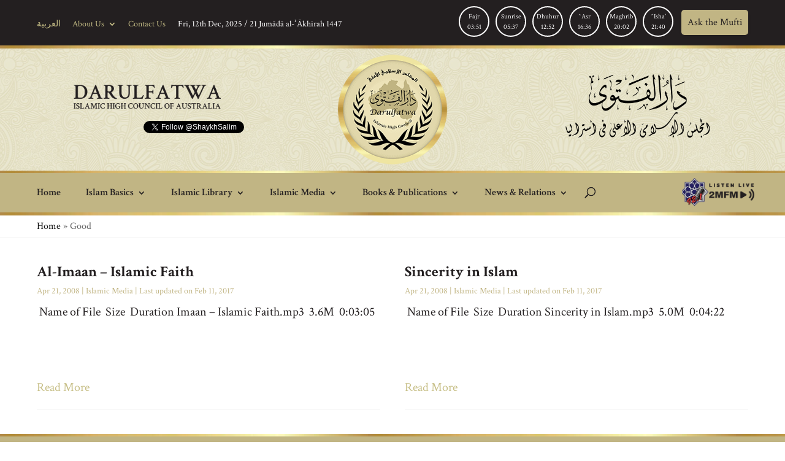

--- FILE ---
content_type: text/html; charset=UTF-8
request_url: https://www.darulfatwa.org.au/en/tag/good-en/
body_size: 42285
content:
<!DOCTYPE html>
<html lang="en-AU">
<head>

<meta charset="UTF-8" />
<meta http-equiv="X-UA-Compatible" content="IE=edge"><link rel="stylesheet" href="https://www.darulfatwa.org.au/wp-content/themes/divi/css/grid.css" media="screen" /><script src="https://use.fontawesome.com/0840607248.js"></script>
<link rel="preconnect" href="https://fonts.gstatic.com">
<link href="https://fonts.googleapis.com/css2?family=Amiri:ital,wght@0,400;0,700;1,400;1,700&display=swap" rel="stylesheet">



<meta name='robots' content='index, follow, max-image-preview:large, max-snippet:-1, max-video-preview:-1' />
	<style>img:is([sizes="auto" i], [sizes^="auto," i]) { contain-intrinsic-size: 3000px 1500px }</style>
	
	<!-- This site is optimized with the Yoast SEO Premium plugin v25.3.1 (Yoast SEO v26.5) - https://yoast.com/wordpress/plugins/seo/ -->
	<title>Good Archives - Darulfatwa Australia</title>
	<link rel="canonical" href="https://www.darulfatwa.org.au/en/tag/good-en/" />
	<meta property="og:locale" content="en_US" />
	<meta property="og:type" content="article" />
	<meta property="og:title" content="Good Archives" />
	<meta property="og:url" content="https://www.darulfatwa.org.au/en/tag/good-en/" />
	<meta property="og:site_name" content="Darulfatwa Australia" />
	<meta property="og:image" content="https://www.darulfatwa.org.au/wp-content/uploads/2022/10/dar_log.png" />
	<meta property="og:image:width" content="229" />
	<meta property="og:image:height" content="229" />
	<meta property="og:image:type" content="image/png" />
	<meta name="twitter:card" content="summary_large_image" />
	<meta name="twitter:site" content="@ShaykhSalim" />
	<script type="application/ld+json" class="yoast-schema-graph">{"@context":"https://schema.org","@graph":[{"@type":"CollectionPage","@id":"https://www.darulfatwa.org.au/en/tag/good-en/","url":"https://www.darulfatwa.org.au/en/tag/good-en/","name":"Good Archives - Darulfatwa Australia","isPartOf":{"@id":"https://www.darulfatwa.org.au/en/#website"},"breadcrumb":{"@id":"https://www.darulfatwa.org.au/en/tag/good-en/#breadcrumb"},"inLanguage":"en-AU"},{"@type":"BreadcrumbList","@id":"https://www.darulfatwa.org.au/en/tag/good-en/#breadcrumb","itemListElement":[{"@type":"ListItem","position":1,"name":"Home","item":"https://www.darulfatwa.org.au/en/"},{"@type":"ListItem","position":2,"name":"Good"}]},{"@type":"WebSite","@id":"https://www.darulfatwa.org.au/en/#website","url":"https://www.darulfatwa.org.au/en/","name":"دار الفتوى في أستراليا","description":"دار الفتوى - المجلس الإسلامي الأعلى في أستراليا","publisher":{"@id":"https://www.darulfatwa.org.au/en/#organization"},"potentialAction":[{"@type":"SearchAction","target":{"@type":"EntryPoint","urlTemplate":"https://www.darulfatwa.org.au/en/?s={search_term_string}"},"query-input":{"@type":"PropertyValueSpecification","valueRequired":true,"valueName":"search_term_string"}}],"inLanguage":"en-AU"},{"@type":"Organization","@id":"https://www.darulfatwa.org.au/en/#organization","name":"دار الفتوى في أستراليا","url":"https://www.darulfatwa.org.au/en/","logo":{"@type":"ImageObject","inLanguage":"en-AU","@id":"https://www.darulfatwa.org.au/en/#/schema/logo/image/","url":"https://www.darulfatwa.org.au/wp-content/uploads/2022/10/dar_log.png","contentUrl":"https://www.darulfatwa.org.au/wp-content/uploads/2022/10/dar_log.png","width":229,"height":229,"caption":"دار الفتوى في أستراليا"},"image":{"@id":"https://www.darulfatwa.org.au/en/#/schema/logo/image/"},"sameAs":["http://www.facebook.com/Shaykh.Salim/","https://x.com/ShaykhSalim","https://www.youtube.com/@DarulfatwaAustralia"]}]}</script>
	<!-- / Yoast SEO Premium plugin. -->


<link rel="alternate" type="application/rss+xml" title="Darulfatwa Australia &raquo; Feed" href="https://www.darulfatwa.org.au/en/feed/" />
<link rel="alternate" type="application/rss+xml" title="Darulfatwa Australia &raquo; Comments Feed" href="https://www.darulfatwa.org.au/en/comments/feed/" />
<link rel="alternate" type="application/rss+xml" title="Darulfatwa Australia &raquo; Good Tag Feed" href="https://www.darulfatwa.org.au/en/tag/good-en/feed/" />
<script type="text/javascript">
/* <![CDATA[ */
window._wpemojiSettings = {"baseUrl":"https:\/\/s.w.org\/images\/core\/emoji\/16.0.1\/72x72\/","ext":".png","svgUrl":"https:\/\/s.w.org\/images\/core\/emoji\/16.0.1\/svg\/","svgExt":".svg","source":{"concatemoji":"https:\/\/www.darulfatwa.org.au\/wp-includes\/js\/wp-emoji-release.min.js?ver=6.8.3"}};
/*! This file is auto-generated */
!function(s,n){var o,i,e;function c(e){try{var t={supportTests:e,timestamp:(new Date).valueOf()};sessionStorage.setItem(o,JSON.stringify(t))}catch(e){}}function p(e,t,n){e.clearRect(0,0,e.canvas.width,e.canvas.height),e.fillText(t,0,0);var t=new Uint32Array(e.getImageData(0,0,e.canvas.width,e.canvas.height).data),a=(e.clearRect(0,0,e.canvas.width,e.canvas.height),e.fillText(n,0,0),new Uint32Array(e.getImageData(0,0,e.canvas.width,e.canvas.height).data));return t.every(function(e,t){return e===a[t]})}function u(e,t){e.clearRect(0,0,e.canvas.width,e.canvas.height),e.fillText(t,0,0);for(var n=e.getImageData(16,16,1,1),a=0;a<n.data.length;a++)if(0!==n.data[a])return!1;return!0}function f(e,t,n,a){switch(t){case"flag":return n(e,"\ud83c\udff3\ufe0f\u200d\u26a7\ufe0f","\ud83c\udff3\ufe0f\u200b\u26a7\ufe0f")?!1:!n(e,"\ud83c\udde8\ud83c\uddf6","\ud83c\udde8\u200b\ud83c\uddf6")&&!n(e,"\ud83c\udff4\udb40\udc67\udb40\udc62\udb40\udc65\udb40\udc6e\udb40\udc67\udb40\udc7f","\ud83c\udff4\u200b\udb40\udc67\u200b\udb40\udc62\u200b\udb40\udc65\u200b\udb40\udc6e\u200b\udb40\udc67\u200b\udb40\udc7f");case"emoji":return!a(e,"\ud83e\udedf")}return!1}function g(e,t,n,a){var r="undefined"!=typeof WorkerGlobalScope&&self instanceof WorkerGlobalScope?new OffscreenCanvas(300,150):s.createElement("canvas"),o=r.getContext("2d",{willReadFrequently:!0}),i=(o.textBaseline="top",o.font="600 32px Arial",{});return e.forEach(function(e){i[e]=t(o,e,n,a)}),i}function t(e){var t=s.createElement("script");t.src=e,t.defer=!0,s.head.appendChild(t)}"undefined"!=typeof Promise&&(o="wpEmojiSettingsSupports",i=["flag","emoji"],n.supports={everything:!0,everythingExceptFlag:!0},e=new Promise(function(e){s.addEventListener("DOMContentLoaded",e,{once:!0})}),new Promise(function(t){var n=function(){try{var e=JSON.parse(sessionStorage.getItem(o));if("object"==typeof e&&"number"==typeof e.timestamp&&(new Date).valueOf()<e.timestamp+604800&&"object"==typeof e.supportTests)return e.supportTests}catch(e){}return null}();if(!n){if("undefined"!=typeof Worker&&"undefined"!=typeof OffscreenCanvas&&"undefined"!=typeof URL&&URL.createObjectURL&&"undefined"!=typeof Blob)try{var e="postMessage("+g.toString()+"("+[JSON.stringify(i),f.toString(),p.toString(),u.toString()].join(",")+"));",a=new Blob([e],{type:"text/javascript"}),r=new Worker(URL.createObjectURL(a),{name:"wpTestEmojiSupports"});return void(r.onmessage=function(e){c(n=e.data),r.terminate(),t(n)})}catch(e){}c(n=g(i,f,p,u))}t(n)}).then(function(e){for(var t in e)n.supports[t]=e[t],n.supports.everything=n.supports.everything&&n.supports[t],"flag"!==t&&(n.supports.everythingExceptFlag=n.supports.everythingExceptFlag&&n.supports[t]);n.supports.everythingExceptFlag=n.supports.everythingExceptFlag&&!n.supports.flag,n.DOMReady=!1,n.readyCallback=function(){n.DOMReady=!0}}).then(function(){return e}).then(function(){var e;n.supports.everything||(n.readyCallback(),(e=n.source||{}).concatemoji?t(e.concatemoji):e.wpemoji&&e.twemoji&&(t(e.twemoji),t(e.wpemoji)))}))}((window,document),window._wpemojiSettings);
/* ]]> */
</script>
<meta content="Divi v.4.6.6" name="generator"/><link rel='stylesheet' id='embedpress-plyr-css-css' href='https://www.darulfatwa.org.au/wp-content/plugins/embedpress/assets/css/plyr.css?ver=1761434309' type='text/css' media='all' />
<link rel='stylesheet' id='embedpress-carousel-vendor-css-css' href='https://www.darulfatwa.org.au/wp-content/plugins/embedpress/assets/css/carousel.min.css?ver=1761434309' type='text/css' media='all' />
<link rel='stylesheet' id='embedpress-glider-css-css' href='https://www.darulfatwa.org.au/wp-content/plugins/embedpress/assets/css/glider.min.css?ver=1761434309' type='text/css' media='all' />
<link rel='stylesheet' id='embedpress-css-css' href='https://www.darulfatwa.org.au/wp-content/plugins/embedpress/assets/css/embedpress.css?ver=1761434309' type='text/css' media='all' />
<link rel='stylesheet' id='embedpress-meetup-events-css' href='https://www.darulfatwa.org.au/wp-content/plugins/embedpress/assets/css/meetup-events.css?ver=1761434309' type='text/css' media='all' />
<link rel='stylesheet' id='embedpress-blocks-style-css' href='https://www.darulfatwa.org.au/wp-content/plugins/embedpress/assets/css/blocks.build.css?ver=1761434309' type='text/css' media='all' />
<style id='wp-emoji-styles-inline-css' type='text/css'>

	img.wp-smiley, img.emoji {
		display: inline !important;
		border: none !important;
		box-shadow: none !important;
		height: 1em !important;
		width: 1em !important;
		margin: 0 0.07em !important;
		vertical-align: -0.1em !important;
		background: none !important;
		padding: 0 !important;
	}
</style>
<link rel='stylesheet' id='wp-block-library-css' href='https://www.darulfatwa.org.au/wp-includes/css/dist/block-library/style.min.css?ver=6.8.3' type='text/css' media='all' />
<style id='classic-theme-styles-inline-css' type='text/css'>
/*! This file is auto-generated */
.wp-block-button__link{color:#fff;background-color:#32373c;border-radius:9999px;box-shadow:none;text-decoration:none;padding:calc(.667em + 2px) calc(1.333em + 2px);font-size:1.125em}.wp-block-file__button{background:#32373c;color:#fff;text-decoration:none}
</style>
<link rel='stylesheet' id='gutenberg-pdfjs-style-css' href='https://www.darulfatwa.org.au/wp-content/plugins/pdfjs-viewer-shortcode/inc/../blocks/build/style-index.css?ver=1765411654' type='text/css' media='all' />
<style id='global-styles-inline-css' type='text/css'>
:root{--wp--preset--aspect-ratio--square: 1;--wp--preset--aspect-ratio--4-3: 4/3;--wp--preset--aspect-ratio--3-4: 3/4;--wp--preset--aspect-ratio--3-2: 3/2;--wp--preset--aspect-ratio--2-3: 2/3;--wp--preset--aspect-ratio--16-9: 16/9;--wp--preset--aspect-ratio--9-16: 9/16;--wp--preset--color--black: #000000;--wp--preset--color--cyan-bluish-gray: #abb8c3;--wp--preset--color--white: #ffffff;--wp--preset--color--pale-pink: #f78da7;--wp--preset--color--vivid-red: #cf2e2e;--wp--preset--color--luminous-vivid-orange: #ff6900;--wp--preset--color--luminous-vivid-amber: #fcb900;--wp--preset--color--light-green-cyan: #7bdcb5;--wp--preset--color--vivid-green-cyan: #00d084;--wp--preset--color--pale-cyan-blue: #8ed1fc;--wp--preset--color--vivid-cyan-blue: #0693e3;--wp--preset--color--vivid-purple: #9b51e0;--wp--preset--gradient--vivid-cyan-blue-to-vivid-purple: linear-gradient(135deg,rgba(6,147,227,1) 0%,rgb(155,81,224) 100%);--wp--preset--gradient--light-green-cyan-to-vivid-green-cyan: linear-gradient(135deg,rgb(122,220,180) 0%,rgb(0,208,130) 100%);--wp--preset--gradient--luminous-vivid-amber-to-luminous-vivid-orange: linear-gradient(135deg,rgba(252,185,0,1) 0%,rgba(255,105,0,1) 100%);--wp--preset--gradient--luminous-vivid-orange-to-vivid-red: linear-gradient(135deg,rgba(255,105,0,1) 0%,rgb(207,46,46) 100%);--wp--preset--gradient--very-light-gray-to-cyan-bluish-gray: linear-gradient(135deg,rgb(238,238,238) 0%,rgb(169,184,195) 100%);--wp--preset--gradient--cool-to-warm-spectrum: linear-gradient(135deg,rgb(74,234,220) 0%,rgb(151,120,209) 20%,rgb(207,42,186) 40%,rgb(238,44,130) 60%,rgb(251,105,98) 80%,rgb(254,248,76) 100%);--wp--preset--gradient--blush-light-purple: linear-gradient(135deg,rgb(255,206,236) 0%,rgb(152,150,240) 100%);--wp--preset--gradient--blush-bordeaux: linear-gradient(135deg,rgb(254,205,165) 0%,rgb(254,45,45) 50%,rgb(107,0,62) 100%);--wp--preset--gradient--luminous-dusk: linear-gradient(135deg,rgb(255,203,112) 0%,rgb(199,81,192) 50%,rgb(65,88,208) 100%);--wp--preset--gradient--pale-ocean: linear-gradient(135deg,rgb(255,245,203) 0%,rgb(182,227,212) 50%,rgb(51,167,181) 100%);--wp--preset--gradient--electric-grass: linear-gradient(135deg,rgb(202,248,128) 0%,rgb(113,206,126) 100%);--wp--preset--gradient--midnight: linear-gradient(135deg,rgb(2,3,129) 0%,rgb(40,116,252) 100%);--wp--preset--font-size--small: 13px;--wp--preset--font-size--medium: 20px;--wp--preset--font-size--large: 36px;--wp--preset--font-size--x-large: 42px;--wp--preset--spacing--20: 0.44rem;--wp--preset--spacing--30: 0.67rem;--wp--preset--spacing--40: 1rem;--wp--preset--spacing--50: 1.5rem;--wp--preset--spacing--60: 2.25rem;--wp--preset--spacing--70: 3.38rem;--wp--preset--spacing--80: 5.06rem;--wp--preset--shadow--natural: 6px 6px 9px rgba(0, 0, 0, 0.2);--wp--preset--shadow--deep: 12px 12px 50px rgba(0, 0, 0, 0.4);--wp--preset--shadow--sharp: 6px 6px 0px rgba(0, 0, 0, 0.2);--wp--preset--shadow--outlined: 6px 6px 0px -3px rgba(255, 255, 255, 1), 6px 6px rgba(0, 0, 0, 1);--wp--preset--shadow--crisp: 6px 6px 0px rgba(0, 0, 0, 1);}:where(.is-layout-flex){gap: 0.5em;}:where(.is-layout-grid){gap: 0.5em;}body .is-layout-flex{display: flex;}.is-layout-flex{flex-wrap: wrap;align-items: center;}.is-layout-flex > :is(*, div){margin: 0;}body .is-layout-grid{display: grid;}.is-layout-grid > :is(*, div){margin: 0;}:where(.wp-block-columns.is-layout-flex){gap: 2em;}:where(.wp-block-columns.is-layout-grid){gap: 2em;}:where(.wp-block-post-template.is-layout-flex){gap: 1.25em;}:where(.wp-block-post-template.is-layout-grid){gap: 1.25em;}.has-black-color{color: var(--wp--preset--color--black) !important;}.has-cyan-bluish-gray-color{color: var(--wp--preset--color--cyan-bluish-gray) !important;}.has-white-color{color: var(--wp--preset--color--white) !important;}.has-pale-pink-color{color: var(--wp--preset--color--pale-pink) !important;}.has-vivid-red-color{color: var(--wp--preset--color--vivid-red) !important;}.has-luminous-vivid-orange-color{color: var(--wp--preset--color--luminous-vivid-orange) !important;}.has-luminous-vivid-amber-color{color: var(--wp--preset--color--luminous-vivid-amber) !important;}.has-light-green-cyan-color{color: var(--wp--preset--color--light-green-cyan) !important;}.has-vivid-green-cyan-color{color: var(--wp--preset--color--vivid-green-cyan) !important;}.has-pale-cyan-blue-color{color: var(--wp--preset--color--pale-cyan-blue) !important;}.has-vivid-cyan-blue-color{color: var(--wp--preset--color--vivid-cyan-blue) !important;}.has-vivid-purple-color{color: var(--wp--preset--color--vivid-purple) !important;}.has-black-background-color{background-color: var(--wp--preset--color--black) !important;}.has-cyan-bluish-gray-background-color{background-color: var(--wp--preset--color--cyan-bluish-gray) !important;}.has-white-background-color{background-color: var(--wp--preset--color--white) !important;}.has-pale-pink-background-color{background-color: var(--wp--preset--color--pale-pink) !important;}.has-vivid-red-background-color{background-color: var(--wp--preset--color--vivid-red) !important;}.has-luminous-vivid-orange-background-color{background-color: var(--wp--preset--color--luminous-vivid-orange) !important;}.has-luminous-vivid-amber-background-color{background-color: var(--wp--preset--color--luminous-vivid-amber) !important;}.has-light-green-cyan-background-color{background-color: var(--wp--preset--color--light-green-cyan) !important;}.has-vivid-green-cyan-background-color{background-color: var(--wp--preset--color--vivid-green-cyan) !important;}.has-pale-cyan-blue-background-color{background-color: var(--wp--preset--color--pale-cyan-blue) !important;}.has-vivid-cyan-blue-background-color{background-color: var(--wp--preset--color--vivid-cyan-blue) !important;}.has-vivid-purple-background-color{background-color: var(--wp--preset--color--vivid-purple) !important;}.has-black-border-color{border-color: var(--wp--preset--color--black) !important;}.has-cyan-bluish-gray-border-color{border-color: var(--wp--preset--color--cyan-bluish-gray) !important;}.has-white-border-color{border-color: var(--wp--preset--color--white) !important;}.has-pale-pink-border-color{border-color: var(--wp--preset--color--pale-pink) !important;}.has-vivid-red-border-color{border-color: var(--wp--preset--color--vivid-red) !important;}.has-luminous-vivid-orange-border-color{border-color: var(--wp--preset--color--luminous-vivid-orange) !important;}.has-luminous-vivid-amber-border-color{border-color: var(--wp--preset--color--luminous-vivid-amber) !important;}.has-light-green-cyan-border-color{border-color: var(--wp--preset--color--light-green-cyan) !important;}.has-vivid-green-cyan-border-color{border-color: var(--wp--preset--color--vivid-green-cyan) !important;}.has-pale-cyan-blue-border-color{border-color: var(--wp--preset--color--pale-cyan-blue) !important;}.has-vivid-cyan-blue-border-color{border-color: var(--wp--preset--color--vivid-cyan-blue) !important;}.has-vivid-purple-border-color{border-color: var(--wp--preset--color--vivid-purple) !important;}.has-vivid-cyan-blue-to-vivid-purple-gradient-background{background: var(--wp--preset--gradient--vivid-cyan-blue-to-vivid-purple) !important;}.has-light-green-cyan-to-vivid-green-cyan-gradient-background{background: var(--wp--preset--gradient--light-green-cyan-to-vivid-green-cyan) !important;}.has-luminous-vivid-amber-to-luminous-vivid-orange-gradient-background{background: var(--wp--preset--gradient--luminous-vivid-amber-to-luminous-vivid-orange) !important;}.has-luminous-vivid-orange-to-vivid-red-gradient-background{background: var(--wp--preset--gradient--luminous-vivid-orange-to-vivid-red) !important;}.has-very-light-gray-to-cyan-bluish-gray-gradient-background{background: var(--wp--preset--gradient--very-light-gray-to-cyan-bluish-gray) !important;}.has-cool-to-warm-spectrum-gradient-background{background: var(--wp--preset--gradient--cool-to-warm-spectrum) !important;}.has-blush-light-purple-gradient-background{background: var(--wp--preset--gradient--blush-light-purple) !important;}.has-blush-bordeaux-gradient-background{background: var(--wp--preset--gradient--blush-bordeaux) !important;}.has-luminous-dusk-gradient-background{background: var(--wp--preset--gradient--luminous-dusk) !important;}.has-pale-ocean-gradient-background{background: var(--wp--preset--gradient--pale-ocean) !important;}.has-electric-grass-gradient-background{background: var(--wp--preset--gradient--electric-grass) !important;}.has-midnight-gradient-background{background: var(--wp--preset--gradient--midnight) !important;}.has-small-font-size{font-size: var(--wp--preset--font-size--small) !important;}.has-medium-font-size{font-size: var(--wp--preset--font-size--medium) !important;}.has-large-font-size{font-size: var(--wp--preset--font-size--large) !important;}.has-x-large-font-size{font-size: var(--wp--preset--font-size--x-large) !important;}
:where(.wp-block-post-template.is-layout-flex){gap: 1.25em;}:where(.wp-block-post-template.is-layout-grid){gap: 1.25em;}
:where(.wp-block-columns.is-layout-flex){gap: 2em;}:where(.wp-block-columns.is-layout-grid){gap: 2em;}
:root :where(.wp-block-pullquote){font-size: 1.5em;line-height: 1.6;}
</style>
<link rel='stylesheet' id='contact-form-7-css' href='https://www.darulfatwa.org.au/wp-content/plugins/contact-form-7/includes/css/styles.css?ver=6.1.4' type='text/css' media='all' />
<link rel='stylesheet' id='quran-gateway-styles-css' href='https://www.darulfatwa.org.au/wp-content/plugins/quran-gateway/style.css?ver=6.8.3' type='text/css' media='all' />
<link rel='stylesheet' id='divi-style-css' href='https://www.darulfatwa.org.au/wp-content/themes/divi/style.css?ver=4.6.6' type='text/css' media='all' />
<link rel='stylesheet' id='dashicons-css' href='https://www.darulfatwa.org.au/wp-includes/css/dashicons.min.css?ver=6.8.3' type='text/css' media='all' />
<script type="text/javascript" src="https://www.darulfatwa.org.au/wp-includes/js/jquery/jquery.min.js?ver=3.7.1" id="jquery-core-js"></script>
<script type="text/javascript" src="https://www.darulfatwa.org.au/wp-includes/js/jquery/jquery-migrate.min.js?ver=3.4.1" id="jquery-migrate-js"></script>
<script type="text/javascript" src="https://www.darulfatwa.org.au/wp-content/themes/divi/core/admin/js/es6-promise.auto.min.js?ver=6.8.3" id="es6-promise-js"></script>
<script type="text/javascript" id="et-core-api-spam-recaptcha-js-extra">
/* <![CDATA[ */
var et_core_api_spam_recaptcha = {"site_key":"","page_action":{"action":"al_imaan_islamic_faith"}};
/* ]]> */
</script>
<script type="text/javascript" src="https://www.darulfatwa.org.au/wp-content/themes/divi/core/admin/js/recaptcha.js?ver=6.8.3" id="et-core-api-spam-recaptcha-js"></script>
<link rel="https://api.w.org/" href="https://www.darulfatwa.org.au/wp-json/" /><link rel="alternate" title="JSON" type="application/json" href="https://www.darulfatwa.org.au/wp-json/wp/v2/tags/4704" /><link rel="EditURI" type="application/rsd+xml" title="RSD" href="https://www.darulfatwa.org.au/xmlrpc.php?rsd" />
<meta name="viewport" content="width=device-width, initial-scale=1.0, maximum-scale=1.0, user-scalable=0" /><style type="text/css" id="custom-background-css">
body.custom-background { background-color: #ffffff; }
</style>
	<link rel="preconnect" href="https://fonts.gstatic.com">
<link href="https://fonts.googleapis.com/css2?family=Aref+Ruqaa&amp;display=swap" rel="stylesheet"><link rel="icon" href="https://www.darulfatwa.org.au/wp-content/uploads/2020/11/darulfatwa-logo-150x150.png" sizes="32x32" />
<link rel="icon" href="https://www.darulfatwa.org.au/wp-content/uploads/2020/11/darulfatwa-logo.png" sizes="192x192" />
<link rel="apple-touch-icon" href="https://www.darulfatwa.org.au/wp-content/uploads/2020/11/darulfatwa-logo.png" />
<meta name="msapplication-TileImage" content="https://www.darulfatwa.org.au/wp-content/uploads/2020/11/darulfatwa-logo.png" />
<style id="et-divi-customizer-global-cached-inline-styles">body,.et_pb_column_1_2 .et_quote_content blockquote cite,.et_pb_column_1_2 .et_link_content a.et_link_main_url,.et_pb_column_1_3 .et_quote_content blockquote cite,.et_pb_column_3_8 .et_quote_content blockquote cite,.et_pb_column_1_4 .et_quote_content blockquote cite,.et_pb_blog_grid .et_quote_content blockquote cite,.et_pb_column_1_3 .et_link_content a.et_link_main_url,.et_pb_column_3_8 .et_link_content a.et_link_main_url,.et_pb_column_1_4 .et_link_content a.et_link_main_url,.et_pb_blog_grid .et_link_content a.et_link_main_url,body .et_pb_bg_layout_light .et_pb_post p,body .et_pb_bg_layout_dark .et_pb_post p{font-size:16px}.et_pb_slide_content,.et_pb_best_value{font-size:18px}h1,h2,h3,h4,h5,h6{color:#333333}.container,.et_pb_row,.et_pb_slider .et_pb_container,.et_pb_fullwidth_section .et_pb_title_container,.et_pb_fullwidth_section .et_pb_title_featured_container,.et_pb_fullwidth_header:not(.et_pb_fullscreen) .et_pb_fullwidth_header_container{max-width:1200px}.et_boxed_layout #page-container,.et_boxed_layout.et_non_fixed_nav.et_transparent_nav #page-container #top-header,.et_boxed_layout.et_non_fixed_nav.et_transparent_nav #page-container #main-header,.et_fixed_nav.et_boxed_layout #page-container #top-header,.et_fixed_nav.et_boxed_layout #page-container #main-header,.et_boxed_layout #page-container .container,.et_boxed_layout #page-container .et_pb_row{max-width:1360px}a{color:#c7bf87}#main-header,#main-header .nav li ul,.et-search-form,#main-header .et_mobile_menu{background-color:#c1b584}#main-header .nav li ul{background-color:#ffffff}.nav li ul{border-color:#231f20}#top-header,#et-secondary-nav li ul{background-color:#231f20}#et-secondary-nav li ul{background-color:#c1b584}#et-secondary-nav li ul a{color:#231f20}.et_header_style_centered .mobile_nav .select_page,.et_header_style_split .mobile_nav .select_page,.et_nav_text_color_light #top-menu>li>a,.et_nav_text_color_dark #top-menu>li>a,#top-menu a,.et_mobile_menu li a,.et_nav_text_color_light .et_mobile_menu li a,.et_nav_text_color_dark .et_mobile_menu li a,#et_search_icon:before,.et_search_form_container input,span.et_close_search_field:after,#et-top-navigation .et-cart-info{color:#231f20}.et_search_form_container input::-moz-placeholder{color:#231f20}.et_search_form_container input::-webkit-input-placeholder{color:#231f20}.et_search_form_container input:-ms-input-placeholder{color:#231f20}#top-menu li a{font-size:16px}body.et_vertical_nav .container.et_search_form_container .et-search-form input{font-size:16px!important}#top-menu li.current-menu-ancestor>a,#top-menu li.current-menu-item>a,#top-menu li.current_page_item>a,.et_color_scheme_red #top-menu li.current-menu-ancestor>a,.et_color_scheme_red #top-menu li.current-menu-item>a,.et_color_scheme_red #top-menu li.current_page_item>a,.et_color_scheme_pink #top-menu li.current-menu-ancestor>a,.et_color_scheme_pink #top-menu li.current-menu-item>a,.et_color_scheme_pink #top-menu li.current_page_item>a,.et_color_scheme_orange #top-menu li.current-menu-ancestor>a,.et_color_scheme_orange #top-menu li.current-menu-item>a,.et_color_scheme_orange #top-menu li.current_page_item>a,.et_color_scheme_green #top-menu li.current-menu-ancestor>a,.et_color_scheme_green #top-menu li.current-menu-item>a,.et_color_scheme_green #top-menu li.current_page_item>a{color:#ffffff}#footer-widgets .footer-widget a,#footer-widgets .footer-widget li a,#footer-widgets .footer-widget li a:hover{color:#ffffff}.footer-widget{color:#ffffff}#footer-widgets .footer-widget li:before{top:10.6px}.et_slide_in_menu_container,.et_slide_in_menu_container .et-search-field{letter-spacing:px}.et_slide_in_menu_container .et-search-field::-moz-placeholder{letter-spacing:px}.et_slide_in_menu_container .et-search-field::-webkit-input-placeholder{letter-spacing:px}.et_slide_in_menu_container .et-search-field:-ms-input-placeholder{letter-spacing:px}@media only screen and (min-width:981px){.et_header_style_left #et-top-navigation,.et_header_style_split #et-top-navigation{padding:15px 0 0 0}.et_header_style_left #et-top-navigation nav>ul>li>a,.et_header_style_split #et-top-navigation nav>ul>li>a{padding-bottom:15px}.et_header_style_split .centered-inline-logo-wrap{width:30px;margin:-30px 0}.et_header_style_split .centered-inline-logo-wrap #logo{max-height:30px}.et_pb_svg_logo.et_header_style_split .centered-inline-logo-wrap #logo{height:30px}.et_header_style_centered #top-menu>li>a{padding-bottom:5px}.et_header_style_slide #et-top-navigation,.et_header_style_fullscreen #et-top-navigation{padding:6px 0 6px 0!important}.et_header_style_centered #main-header .logo_container{height:30px}.et_header_style_centered #logo{max-height:100%}.et_pb_svg_logo.et_header_style_centered #logo{height:100%}.et_header_style_centered.et_hide_primary_logo #main-header:not(.et-fixed-header) .logo_container,.et_header_style_centered.et_hide_fixed_logo #main-header.et-fixed-header .logo_container{height:5.4px}.et-fixed-header#top-header,.et-fixed-header#top-header #et-secondary-nav li ul{background-color:#c7bf87}.et-fixed-header #top-menu a,.et-fixed-header #et_search_icon:before,.et-fixed-header #et_top_search .et-search-form input,.et-fixed-header .et_search_form_container input,.et-fixed-header .et_close_search_field:after,.et-fixed-header #et-top-navigation .et-cart-info{color:#333333!important}.et-fixed-header .et_search_form_container input::-moz-placeholder{color:#333333!important}.et-fixed-header .et_search_form_container input::-webkit-input-placeholder{color:#333333!important}.et-fixed-header .et_search_form_container input:-ms-input-placeholder{color:#333333!important}.et-fixed-header #top-menu li.current-menu-ancestor>a,.et-fixed-header #top-menu li.current-menu-item>a,.et-fixed-header #top-menu li.current_page_item>a{color:#ffffff!important}.et-fixed-header#top-header a{color:#231f20}}@media only screen and (min-width:1500px){.et_pb_row{padding:30px 0}.et_pb_section{padding:60px 0}.single.et_pb_pagebuilder_layout.et_full_width_page .et_post_meta_wrapper{padding-top:90px}.et_pb_fullwidth_section{padding:0}}	h1,h2,h3,h4,h5,h6{font-family:'Crimson Text',Georgia,"Times New Roman",serif}body,input,textarea,select{font-family:'Crimson Text',Georgia,"Times New Roman",serif}#top-header .container{font-family:'Crimson Text',Georgia,"Times New Roman",serif}</style><style>
.mfp-title {display:none!important}
.et_search_form_container {padding:0px 0px!important}
.et-search-field {width:100%!important;top:unset!important;right:unset!important;bottom:unset!important;padding:10px 10px;position:relative;display:block}
.et_search_outer {overflow:hidden!important}

#et_mobile_nav_menu .opened .mobile_menu_bar_toggle {position:fixed;top: 76px;
    right: 20px;  z-index: 1010;}


@media (max-width: 980px) {

.et_header_style_centered .et_menu_container .mobile_menu_bar {
    position: absolute;
    right: 0px;
    top: 7px;
}
	
	
.et_non_fixed_nav.et_transparent_nav #main-header, .et_non_fixed_nav.et_transparent_nav #top-header, .et_fixed_nav #main-header, .et_fixed_nav #top-header {
    position: fixed;
}
}
/* Set the mobile menu full height and move it down so it doesn't overlap the fixed header */
/* Adjust the 80px set in the height calc value to match the height of your mobile menu */
#mobile_menu {
    display: block !important;
    height: calc(100vh - 80px);
  right: 0;
    position: fixed;
  overflow: auto;
  z-index: 1000;
    -webkit-transition: -webkit-transform 0.4s 0s;
    -moz-transition: -moz-transform 0.4s 0s;
    transition: transform 0.4s 0s;
    -overflow-scrolling:touch!important;
    -webkit-overflow-scrolling:touch!important;
}
/* Move the mobile menu fully off the screen when closed using translateX(100%) */
.mobile_nav.closed #mobile_menu {
    -webkit-transform: translateX(100%);
    -moz-transform: translateX(100%);
    -ms-transform: translateX(100%);
    -o-transform: translateX(100%);
    transform: translateX(100%);
}
/* Move the mobile menu back onto the screen when open using translateX(0%) */
.mobile_nav.opened #mobile_menu {
    -webkit-transform: translateX(0);
    -moz-transform: translateX(0);
    -ms-transform: translateX(0);
    -o-transform: translateX(0);
    transform: translateX(0);
}
/* Switch the menu icon to a CROSS when opened */
.mobile_nav.opened .mobile_menu_bar:before {
    content: "\4d";
}

.aya_en_by_sora {display:none!important}
#top-menu li {padding-right:38px;}
#top-menu li a {font-weight:600!important}


#main-header .nav li ul {border:0px !important}
.arib {display:none}
.header_date , #et-secondary-nav a {font-size:14px!important}
.desktophide {display:none} 

@media screen and (max-width: 980px) {

	.desktophide {display:block!important} 
.mobile_menu_bar:before {color:#fff}
#logo2 {opacity:1!important;}
.et_mobile_menu {border:0px!important}
.mobilehide {display:none!important}

.mobilepadding1 {padding:20px 10px!important}
.mobilepadding2 {padding:10px 20px!important}

.et_header_style_centered #main-header div#et-top-navigation {width:100%!important;top: 10px!important;
margin-top: -40px!important;}
div#wpcs_tab_10840 {top:250px!important}

}	


#et-secondary-nav {float:left;}
#top-menu-nav ul li ul li.current-menu-item  a {color:#c1b584!important}

.container:before {display:none}
#main-content { background:#fff}
#main-content .container {width:100%;max-width:1200px;padding:30px 0px!important;}
#left-area {padding:0px 20px!important;width:100%}

.et_post_meta_wrapper {padding:0px;}
.post-meta {font-size:12px;color:#c1b584;padding:0px!important;margin:0px!important;}
.post-meta a {color:#c1b584!important}
hr {border:0px;margin:10px 0px 20px 0px;    background: url(/wp-content/themes/divi/images/bgt-1.jpg);height:2px;}


.wp-pagenavi {text-align:center;border:0px;padding:0px;margin:0px;}
.wp-pagenavi a:hover, .wp-pagenavi span.current {
color: #fff!important;background:#c1b584;
}
.wp-pagenavi span, .wp-pagenavi a {
padding:5px;border-radius:5px; margin:0px 2px;
}

ul.pry_time{margin-bottom: 0px;    float: left;}

ul.pry_time li:last-child a{	margin-right: 0px;}
ul.pry_time li a{
width: 50px;
height: 50px;
border: 2px solid #fff;
font-size: 11px;
color: #FFF;
text-align: center;
border-radius: 50%;
line-height: 12px;
flex-direction: column;
margin-right: 10px;
padding: 0 10px;
align-items: center!important;display: inline-block;

justify-content: center!important;
display: flex!important;

}
.pry_time li {
position: relative;
display: inline-block;
float: left;
font-size: 12px;
}
ul.pry_time li a:hover{background: #c1b584;border: 2px solid #fff;text-decoration: none;}
ul.pry_time li a b{float: left;width: 100%;font-weight: normal;margin-top: 5px;}
.form-pry_time, .form-pry_time:focus {
width: 110px; 
-webkit-appearance: none; appearance: none;-moz-appearance: none
float: right;
border: 0px solid #231f20!important;background-color: transparent;color: #FFF;font-size: 14px;
background:#231f20 url(/wp-content/themes/divi/images/select_icon.png);
background-repeat: no-repeat;
background-position: calc(100% - 10px) center;
padding-right: 20px;
border-radius:5px;height: 50px;
margin:0px 0px 0px 10px;
}

.breadcrumbs a {color:#111}

.header_date div {color:#fff;font-size:14px;white-space:nowrap}
.header_date .arib {margin-right: -30px;}
.header_date .eng {padding-left:20px;}
.et_pb_post {margin-bottom:20px;}
.et_pb_row {
width: 100%;
max-width: 1200px; }
.et_pb_gutters3 .et_pb_column_1_5, .et_pb_gutters3.et_pb_row .et_pb_column_1_5 {width:20%!important;margin:0px!important;padding:10px 20px!important;} 

.mainmenutop1 {background-image: url(/wp-content/uploads/2020/10/bgt-1.jpg) !important;
margin-bottom: -1px;height:5px;width:100%;}

#page-container	{padding:0px!important;margin:0px!important}
#main-header{top:0px!important}


.social-icons  {margin-top:20px;}
.social-icons a {padding:5px;font-size:22px!important;}
.footerbottom ul ul {display:none!important;}
.et_pb_widget {float:unset!important}

.donate1 {
width: 100%;
border: 1px solid #fff;
background: #fff;
box-sizing: border-box;
text-align: right;
padding: 5px 10px 0px 10px;
margin-bottom: 5px;
height: 45px;
border-radius: 5px;
}


.easy-numpad-output {
width: 100%;
border: 1px solid #fff;
background: #fff;
box-sizing: border-box;
text-align: right;
padding: 8px 10px 0px 10px;
margin-bottom: 10px;
height: 45px;
font-size:20px;
border-radius: 5px;
font-weight:bold;
}
.easy-numpad-number-container > table {
width: 100% ;
position: relative;
}
.easy-numpad-number-container > table a 
{
display: block;
padding: 10px 10px;
background: none;
border:1px solid #fff;
color: #fff;
text-align: center;
border-radius: 5px;
}
.easy-numpad-number-container > table a:hover {
background: #d9cfa2;color:#fff;
}
.easy-numpad-number-container > table td {
padding:2px;
}
.easy-numpad-number-container .total {
font-size:20px;font-weight:bold;width:100%;

padding: 5px 10px 0px 10px;

color: #fff;
text-align: right;
border-radius: 5px;
background: #231f20;
border:1px solid #231f20!important;
height:45px;

}
.easy-numpad-number-container .done {
background: #d9cfa2;
border:1px solid #fff;
color:#231f20;

}

.donate {
background: #231f20;border:1px solid #231f20!important;
display: block;
padding: 10px 10px;

color: #fff;
text-align: center;
border-radius: 5px;
}
.crestaPostsBoxCredit {display:none}
.et_pb_scroll_top.et-pb-icon {bottom:80px;}
.crestaPostsBox {bottom:150px;}
.crestaBoxImage {display:none}
.cresta-nav-next a{color:#231f20;font-size:20px;font-weight:bold}
.crestaPostsBoxExcerpt:before {display:none}
.crestaBoxName{color:#c1b584;font-size:16px;font-weight:bold}
#daily_salat_times table tbody {width:100%!important}
#daily_salat_times table td {padding:0px 10px;}
#daily_salat_times table tr:last-child td {padding:3px 10px 0px 10px;}
.footerbottom .menu-item-4989, .footerbottom .menu-item-3084 {display:none;}
.footerbottom a, .footerbottom {color:#eee!important;font-size:14px;line-height:200%;}
.footerbottom a:hover {color:#c1b584!important}
.et_pb_widget ul li {margin:0px;}
.footerbottom p {padding-bottom:10px}
.footertop .widgettitle {display:none}
.footertop span {width:100%}
.footertop .btn-more-info {width:100%;color:#fff;;display:block;padding:5px 0px}
.footertop .btn-more-info:hover {background:#d9cfa2}
.footertop, .footertop h4 {color:#fff;text-align:center;font-size:30px}
.footerblock {background:#c1b584;padding:20px;box-shadow:inset 0px 0px  10px rgba(0,0,0,0.1);border-radius:5px;border-radius:5px;border:2px solid #fff;min-height:311px;}
#logo2 {transition: all .5s ease-in-out;  -moz-transition: all 0.5s ease-in-out;  -ms-transition: all 0.5s ease-in-out;  -webkit-transition: all 0.5s ease-in-out;  -o-transition: all 0.5s ease-in-out;    transform-origin: center center;
}
.art-button {padding:10px 20px;background:#c1b584;color:#231f20;border-radius:5px}
.art-button:hover {;background:#231f20;color:#c1b584}

.yotu-playlist {padding:0px 0px!important;margin-top:-20px;}
.yotu-pagination-top {display:none!important}
</style>

<script>
addEventListener('scroll', function(){
document.getElementById('logo2').style.opacity = document.documentElement.scrollTop > 0 ? '1' : '0';
});
</script>
</head>
<body class="archive tag tag-good-en tag-4704 custom-background wp-theme-divi et_pb_button_helper_class et_fullwidth_nav et_fixed_nav et_show_nav et_hide_primary_logo et_secondary_nav_enabled et_secondary_nav_only_menu et_primary_nav_dropdown_animation_fade et_secondary_nav_dropdown_animation_fade et_header_style_centered et_pb_footer_columns4 et_pb_gutter osx et_pb_gutters3 et_smooth_scroll et_right_sidebar et_divi_theme et-db et_minified_js et_minified_css">
<div id="page-container" >





<div class="full1"  style="position: -webkit-sticky;position: sticky;top:0px;z-index:2000;">
<div class="full1"  style="background:#231f20;position:relative">
<div class=" row center1 " style="padding:0px 10px;">
<div class="c5  mobilehide" style="padding: 25px 10px 10px 10px;white-space:nowrap;float:left;" id="et-secondary-menu">

<ul id="et-secondary-nav" class="menu"><li class="lang-item lang-item-1559 lang-item-ar no-translation lang-item-first menu-item menu-item-type-custom menu-item-object-custom menu-item-5550-ar"><a href="https://www.darulfatwa.org.au/ar/" hreflang="ar" lang="ar">العربية</a></li>
<li class="menu-item menu-item-type-custom menu-item-object-custom menu-item-has-children menu-item-3061"><a href="#">About Us</a>
<ul class="sub-menu">
	<li class="menu-item menu-item-type-post_type menu-item-object-post menu-item-12369"><a href="https://www.darulfatwa.org.au/en/darulfatwa-australia-profile/">Darulfatwa Australia Profile</a></li>
	<li class="menu-item menu-item-type-post_type menu-item-object-page menu-item-12655"><a href="https://www.darulfatwa.org.au/en/dr-sheikh-salim-alwan/">The Chairman</a></li>
	<li class="menu-item menu-item-type-post_type menu-item-object-page menu-item-3064"><a href="https://www.darulfatwa.org.au/en/establishment-of-darulfatwa-2/">Inception and Methodology</a></li>
	<li class="menu-item menu-item-type-post_type menu-item-object-page menu-item-3065"><a href="https://www.darulfatwa.org.au/en/en-aims-objectives/" title="aims-objectives">Aims – Objectives</a></li>
	<li class="menu-item menu-item-type-post_type menu-item-object-page menu-item-3067"><a href="https://www.darulfatwa.org.au/en/services/">Services</a></li>
	<li class="menu-item menu-item-type-post_type menu-item-object-page menu-item-3063"><a href="https://www.darulfatwa.org.au/en/en-associations-of-darulfatwa-2/" title="Member Associations">Member Organizations</a></li>
	<li class="menu-item menu-item-type-taxonomy menu-item-object-category menu-item-15516"><a href="https://www.darulfatwa.org.au/en/category/gallery/">Gallery</a></li>
</ul>
</li>
<li class="menu-item menu-item-type-post_type menu-item-object-page menu-item-3075"><a href="https://www.darulfatwa.org.au/en/contact-us/">Contact Us</a></li>
</ul>

<div class="header_date" style="display:inline-block;">
<div class="eng">
Fri, 12th Dec,  2025 / 21 Jumādā al-ʾĀkhirah 1447</div>
<div class="arib">
الجمعة ١٢ , ديسمبر , ٢٠٢٥ /  21  جُمَادَىٰ ٱلْآخِرَة  1447
</div>

</div>
</div>
<div class="c2 " style="padding: 10px 10px;">

<div class="mobilehide" >
<a href="/">
<img src="/wp-content/themes/divi/images/darulfatwa-logo.png" id="logo2" alt="Darulfatwa Australia " style="width:100%;max-width:50px;margin:0px auto;opacity:0;">
</a>
</div>
<div class="desktophide" >
<div style="display:table;width:100%;    table-layout: fixed;">
<div style="display:table-cell;vertical-align:middle;text-align:center;color:#fff;font-size:14px;line-height:150%;">
<span class="eng">
Fri, 12th Dec,  2025 /<br>21 Jumādā al-ʾĀkhirah, 1447
</span>
<span class="arib">
الجمعة ١٢ , ديسمبر , ٢٠٢٥ /  21  جُمَادَىٰ ٱلْآخِرَة , 1447
</span>
</div>
<div style="display:table-cell;width:60px;vertical-align:top;">
<a href="/">
<img src="/wp-content/themes/divi/images/darulfatwa-logo.png" id="logo2" alt="Darulfatwa Australia " style="width:100%;max-width:50px;margin:0px auto;opacity:0;">
</a>
</div>
<div style="display:table-cell;vertical-align:middle;text-align:center;">
<a href="/en/ask-the-mufti" class="eng art-button" style="padding:0px 10px!important;height:20px!important;line-height:20px!important">Ask the Mufti</a>
<a href="/ar/اسأل-المفتي" class="arib art-button" style="padding:0px 10px!important;height:20px!important;line-height:20px!important">اسأل المفتي</a>
<div>
<a href="https://www.darulfatwa.org.au/ar/" class="eng " hreflang="ar" lang="ar">العربية</a>
<a href="https://www.darulfatwa.org.au/en/" class="arib " hreflang="ar" lang="ar">English</a></div>
</div></div>
</div>

</div>





<div class="c5 mobilehide" style="padding: 10px 10px;float:right">



    <ul class="pry_time">
                    <li>
                <a href="#" class="d-flex align-items-center justify-content-center">
                    <span class="eng">
                        Fajr                    </span>
                    <span class="arib">
                        الفجر                    </span>
                    <b class="fajr">03:51</b>
                </a>
            </li>
                    <li>
                <a href="#" class="d-flex align-items-center justify-content-center">
                    <span class="eng">
                        Sunrise                    </span>
                    <span class="arib">
                        الشروق                    </span>
                    <b class="shourouq">05:37</b>
                </a>
            </li>
                    <li>
                <a href="#" class="d-flex align-items-center justify-content-center">
                    <span class="eng">
                        Dhuhur                    </span>
                    <span class="arib">
                        الظهر                    </span>
                    <b class="dohr">12:52</b>
                </a>
            </li>
                    <li>
                <a href="#" class="d-flex align-items-center justify-content-center">
                    <span class="eng">
                        ^Asr                    </span>
                    <span class="arib">
                        العصر                    </span>
                    <b class="asr">16:36</b>
                </a>
            </li>
                    <li>
                <a href="#" class="d-flex align-items-center justify-content-center">
                    <span class="eng">
                        Maghrib                    </span>
                    <span class="arib">
                        المغرب                    </span>
                    <b class="maghrib">20:02</b>
                </a>
            </li>
                    <li>
                <a href="#" class="d-flex align-items-center justify-content-center">
                    <span class="eng">
                        ^Isha’                    </span>
                    <span class="arib">
                        العشاء                    </span>
                    <b class="isha">21:40</b>
                </a>
            </li>
            </ul>

<div style="float:right;width:auto;padding:7px 0px;text-align:center;">
<a href="/en/ask-the-mufti" class="eng art-button" style="padding:10px 10px!important;height:40px!important;line-height:40px!important">Ask the Mufti</a>
<a href="/ar/اسأل-المفتي" class="arib art-button" style="padding:0px 10px!important;height:40px!important;line-height:40px!important">اسأل المفتي</a>



<select class="form-pry_time" id="choose_region" style="display:none">
<option value="">Choose Region</option>
<option adjust="60" value="6021">Sydney</option>
<option adjust="0" value="6041">Brisbane</option>
<option adjust="60" value="6075">Melbourne</option>
</select>
</div>







</div>
</div>


<div class="mainmenutop1"></div>

</div> 



</div> 

<div class="full1 " style="background:#c1b584 url('/wp-content/uploads/2020/10/bg.jpg') center center repeat ;;font-size:14px;padding: 0px 0px;">
<div class="mobilepadding1" style="background:rgba(234,232,211,0.7)">
<div  class="row center1">


<div class="c4 mobilepadding2 " style="padding:60px 20px 10px 20px;text-align:center;" >

<img src="/wp-content/themes/divi/images/darulfatwa-english-text.png" style="width:100%;max-width:240px;margin:0px auto;" />
<div class="mobilehide" style="  filter: grayscale(100%);
">
<div style="display:inline-block;position:relative;padding:20px 0px;">
<iframe src="https://www.facebook.com/plugins/like.php?href=https%3A%2F%2Fwww.facebook.com%2FShaykh.Salim%2F&width=145&layout=button_count&action=like&size=small&share=true&height=46&appId=2742857266002310"
style="border:none;overflow:hidden;height:20px;width:150px;" scrolling="no" frameborder="0" allowfullscreen="true" allow="autoplay; clipboard-write; encrypted-media; picture-in-picture; web-share"></iframe>
</div>
<div style="display:inline-block;position:relative;padding:20px 0px;">
<a href="https://twitter.com/ShaykhSalim?ref_src=twsrc%5Etfw" class="twitter-follow-button" data-show-count="false">Follow @ShaykhSalim</a><script async src="https://platform.twitter.com/widgets.js" charset="utf-8"></script>
</div>
</div>

</div>
<div class="c4 mobilehide" style="padding: 10px 20px;" >
<a class="arib" href="/ar">
<img src="/wp-content/themes/divi/images/darulfatwa-logo.png" alt="Darulfatwa Australia" style="width:100%;max-width:180px;margin:0px auto;">
</a>
<a class="eng" href="/">
<img src="/wp-content/themes/divi/images/darulfatwa-logo.png" alt="Darulfatwa Australia" style="width:100%;max-width:180px;margin:0px auto;">
</a>
</div>
<div class="c4 mobilepadding2" style="padding: 40px 20px 10px 20px;text-align:center;" >
<img src="/wp-content/themes/divi/images/darulfatwa-right-logo.png"  style="width:100%;max-width:240px;margin:0px auto;"  ></div>
</div> 


</div></div>



<div class="full1 "  style="position: -webkit-sticky;position: sticky;top:70px;z-index:1980;">

<div class="mainmenutop1"></div>

<div class="full1 "  style="background:#c1b584;position:relative;">
<div class=" row center1" style="padding:0px 10px">
<div class="c1a mobilehide arib" style="padding: 7px 0px;" >

<a href="javascript:void window.open('https://2mfm.org.au/live', 'win2', 'status=no,toolbar=no,scrollbars=no,titlebar=no,menubar=no,resizable=no,width=320,height=100,directories=no,location=no');">
<img  src="/wp-content/themes/divi/images/2mfm.png"  class="image1" alt="2MFM Listen Live " style="width:100%;margin:0px auto ;width:126px"  /></a>


</div>
<div class="c9a " style="padding: 10px 10px;" >
<header id="main-header" data-height-onload="30" style="position:relative;background:none;border:0px;box-shadow:none!important;padding:10px 0px;">
<div class="container clearfix et_menu_container" style="width:100%!important;padding:0px 0px;">
<div id="et-top-navigation" data-height="30" data-fixed-height="40" style="float:left;width:unset;">

<nav id="top-menu-nav">
<ul id="top-menu" class="nav"><li id="menu-item-4989" class="menu-item menu-item-type-custom menu-item-object-custom menu-item-4989"><a href="http://www.darulfatwa.org.au">Home</a></li>
<li id="menu-item-2969" class="menu-item menu-item-type-taxonomy menu-item-object-category menu-item-has-children menu-item-2969"><a href="https://www.darulfatwa.org.au/en/category/islamicinfo/">Islam Basics</a>
<ul class="sub-menu">
	<li id="menu-item-2972" class="menu-item menu-item-type-taxonomy menu-item-object-category menu-item-2972"><a href="https://www.darulfatwa.org.au/en/category/islamicinfo/islamiccreed/">Islamic Creed</a></li>
	<li id="menu-item-2973" class="menu-item menu-item-type-taxonomy menu-item-object-category menu-item-2973"><a href="https://www.darulfatwa.org.au/en/category/islamicinfo/prayer/">Prayer</a></li>
	<li id="menu-item-2970" class="menu-item menu-item-type-taxonomy menu-item-object-category menu-item-2970"><a href="https://www.darulfatwa.org.au/en/category/islamicinfo/fasting/">Fasting</a></li>
	<li id="menu-item-2971" class="menu-item menu-item-type-taxonomy menu-item-object-category menu-item-2971"><a href="https://www.darulfatwa.org.au/en/category/islamicinfo/hajjandumrah/">Hajj &amp; Umrah</a></li>
	<li id="menu-item-2975" class="menu-item menu-item-type-taxonomy menu-item-object-category menu-item-2975"><a href="https://www.darulfatwa.org.au/en/category/islamicinfo/zakat/">Zakat</a></li>
	<li id="menu-item-2974" class="menu-item menu-item-type-taxonomy menu-item-object-category menu-item-2974"><a href="https://www.darulfatwa.org.au/en/category/islamicinfo/purification/">Purification</a></li>
	<li id="menu-item-12865" class="menu-item menu-item-type-taxonomy menu-item-object-category menu-item-12865"><a href="https://www.darulfatwa.org.au/en/category/islamicinfo/sins-and-prohibitions/">Sins and Prohibitions</a></li>
</ul>
</li>
<li id="menu-item-2977" class="menu-item menu-item-type-taxonomy menu-item-object-category menu-item-has-children menu-item-2977"><a href="https://www.darulfatwa.org.au/en/category/islamicresources/">Islamic Library</a>
<ul class="sub-menu">
	<li id="menu-item-2976" class="menu-item menu-item-type-taxonomy menu-item-object-category menu-item-2976"><a href="https://www.darulfatwa.org.au/en/category/fatwas/">Fatwas</a></li>
	<li id="menu-item-2987" class="menu-item menu-item-type-taxonomy menu-item-object-category menu-item-2987"><a href="https://www.darulfatwa.org.au/en/category/islamicresources/theholyquran/">Quranic Anthology</a></li>
	<li id="menu-item-2988" class="menu-item menu-item-type-taxonomy menu-item-object-category menu-item-2988"><a href="https://www.darulfatwa.org.au/en/category/islamicresources/hadith/">Hadith</a></li>
	<li id="menu-item-2979" class="menu-item menu-item-type-taxonomy menu-item-object-category menu-item-2979"><a href="https://www.darulfatwa.org.au/en/category/islamicresources/fridaysermons/">Friday Sermons</a></li>
	<li id="menu-item-2978" class="menu-item menu-item-type-taxonomy menu-item-object-category menu-item-2978"><a href="https://www.darulfatwa.org.au/en/category/islamicresources/eidsermons/">Eid Sermons</a></li>
	<li id="menu-item-2981" class="menu-item menu-item-type-taxonomy menu-item-object-category menu-item-2981"><a href="https://www.darulfatwa.org.au/en/category/islamicresources/biographiesofthepious/">Biographies of the Pious</a></li>
	<li id="menu-item-2982" class="menu-item menu-item-type-taxonomy menu-item-object-category menu-item-2982"><a href="https://www.darulfatwa.org.au/en/category/islamicresources/piouswomen/">Pious Women</a></li>
	<li id="menu-item-2984" class="menu-item menu-item-type-taxonomy menu-item-object-category menu-item-2984"><a href="https://www.darulfatwa.org.au/en/category/islamicresources/societyandfamily/">Society and Family</a></li>
	<li id="menu-item-2983" class="menu-item menu-item-type-taxonomy menu-item-object-category menu-item-2983"><a href="https://www.darulfatwa.org.au/en/category/islamicresources/refutations/">Refutations</a></li>
	<li id="menu-item-2986" class="menu-item menu-item-type-taxonomy menu-item-object-category menu-item-2986"><a href="https://www.darulfatwa.org.au/en/category/islamicresources/storiesoftheprophets/">Stories of the Prophets</a></li>
	<li id="menu-item-2985" class="menu-item menu-item-type-taxonomy menu-item-object-category menu-item-2985"><a href="https://www.darulfatwa.org.au/en/category/islamicresources/storiesandadvices-islamicresources/">Stories and Advices</a></li>
	<li id="menu-item-2989" class="menu-item menu-item-type-taxonomy menu-item-object-category menu-item-has-children menu-item-2989"><a href="https://www.darulfatwa.org.au/en/category/islamicoccasions/">Islamic Occasions</a>
	<ul class="sub-menu">
		<li id="menu-item-2991" class="menu-item menu-item-type-taxonomy menu-item-object-category menu-item-2991"><a href="https://www.darulfatwa.org.au/en/category/islamicoccasions/alhijrah/">Al Hijrah</a></li>
		<li id="menu-item-2990" class="menu-item menu-item-type-taxonomy menu-item-object-category menu-item-2990"><a href="https://www.darulfatwa.org.au/en/category/islamicoccasions/ashura/">^Ashura&#8217;</a></li>
		<li id="menu-item-2995" class="menu-item menu-item-type-taxonomy menu-item-object-category menu-item-2995"><a href="https://www.darulfatwa.org.au/en/category/islamicoccasions/mawlid/">Mawlid</a></li>
		<li id="menu-item-2994" class="menu-item menu-item-type-taxonomy menu-item-object-category menu-item-2994"><a href="https://www.darulfatwa.org.au/en/category/islamicoccasions/israa/">Isra’ and Mi^raj</a></li>
		<li id="menu-item-2993" class="menu-item menu-item-type-taxonomy menu-item-object-category menu-item-2993"><a href="https://www.darulfatwa.org.au/en/category/islamicoccasions/eidalfitr/">Eid Al Fitr</a></li>
		<li id="menu-item-2992" class="menu-item menu-item-type-taxonomy menu-item-object-category menu-item-2992"><a href="https://www.darulfatwa.org.au/en/category/islamicoccasions/eidaladha/">Eid Al Adha</a></li>
	</ul>
</li>
	<li id="menu-item-3084" class="menu-item menu-item-type-taxonomy menu-item-object-category menu-item-has-children menu-item-3084"><a href="https://www.darulfatwa.org.au/en/category/languages/">Languages</a>
	<ul class="sub-menu">
		<li id="menu-item-3088" class="menu-item menu-item-type-taxonomy menu-item-object-category menu-item-3088"><a href="https://www.darulfatwa.org.au/en/category/languages/french/">French</a></li>
		<li id="menu-item-3090" class="menu-item menu-item-type-taxonomy menu-item-object-category menu-item-3090"><a href="https://www.darulfatwa.org.au/en/category/languages/indonesian/">Indonesian</a></li>
		<li id="menu-item-3091" class="menu-item menu-item-type-taxonomy menu-item-object-category menu-item-3091"><a href="https://www.darulfatwa.org.au/en/category/languages/malaysian/">Malaysian</a></li>
		<li id="menu-item-3094" class="menu-item menu-item-type-taxonomy menu-item-object-category menu-item-3094"><a href="https://www.darulfatwa.org.au/en/category/languages/urdu/">Urdu</a></li>
		<li id="menu-item-3085" class="menu-item menu-item-type-taxonomy menu-item-object-category menu-item-3085"><a href="https://www.darulfatwa.org.au/en/category/languages/chinese/">Chinese</a></li>
		<li id="menu-item-3092" class="menu-item menu-item-type-taxonomy menu-item-object-category menu-item-3092"><a href="https://www.darulfatwa.org.au/en/category/languages/somali/">Somali</a></li>
		<li id="menu-item-3093" class="menu-item menu-item-type-taxonomy menu-item-object-category menu-item-3093"><a href="https://www.darulfatwa.org.au/en/category/languages/turkish/">Turkish</a></li>
		<li id="menu-item-3086" class="menu-item menu-item-type-taxonomy menu-item-object-category menu-item-3086"><a href="https://www.darulfatwa.org.au/en/category/languages/dutch/">Dutch</a></li>
	</ul>
</li>
</ul>
</li>
<li id="menu-item-5518" class="multimedia-submenu menu-item menu-item-type-taxonomy menu-item-object-category menu-item-has-children menu-item-5518"><a href="https://www.darulfatwa.org.au/en/category/islamicmedia/" title="Islamic Multimedia">Islamic Media</a>
<ul class="sub-menu">
	<li id="menu-item-5520" class="menu-item menu-item-type-taxonomy menu-item-object-category menu-item-5520"><a href="https://www.darulfatwa.org.au/en/category/islamicmedia/videolessons/">Video Lessons</a></li>
	<li id="menu-item-10999" class="menu-item menu-item-type-custom menu-item-object-custom menu-item-10999"><a href="/en/audio-lessons/">Audio Lessons</a></li>
	<li id="menu-item-10915" class="menu-item menu-item-type-post_type menu-item-object-page menu-item-10915"><a href="https://www.darulfatwa.org.au/en/darulfatwa-youtube-channel/">Youtube</a></li>
	<li id="menu-item-10954" class="menu-item menu-item-type-post_type menu-item-object-page menu-item-10954"><a href="https://www.darulfatwa.org.au/en/en-facebook/">Facebook</a></li>
	<li id="menu-item-15326" class="menu-item menu-item-type-post_type menu-item-object-page menu-item-15326"><a href="https://www.darulfatwa.org.au/en/instagram/">Instagram</a></li>
	<li id="menu-item-11012" class="menu-item menu-item-type-post_type menu-item-object-page menu-item-11012"><a href="https://www.darulfatwa.org.au/en/twitter-2/">Twitter</a></li>
	<li id="menu-item-11862" class="menu-item menu-item-type-post_type menu-item-object-page menu-item-11862"><a href="https://www.darulfatwa.org.au/en/en-soundcloud/">Soundcloud</a></li>
	<li id="menu-item-12708" class="menu-item menu-item-type-taxonomy menu-item-object-category menu-item-12708"><a href="https://www.darulfatwa.org.au/en/category/gallery/">Gallery</a></li>
</ul>
</li>
<li id="menu-item-12170" class="menu-item menu-item-type-taxonomy menu-item-object-category menu-item-has-children menu-item-12170"><a href="https://www.darulfatwa.org.au/en/category/bookspublications/">Books &#038; Publications</a>
<ul class="sub-menu">
	<li id="menu-item-10975" class="menu-item menu-item-type-post_type menu-item-object-page menu-item-10975"><a href="https://www.darulfatwa.org.au/en/holy-quran/">The Holy Qur’an</a></li>
	<li id="menu-item-12171" class="menu-item menu-item-type-taxonomy menu-item-object-category menu-item-12171"><a href="https://www.darulfatwa.org.au/en/category/bookspublications/religiousbooks/">Religious Books</a></li>
	<li id="menu-item-18672" class="menu-item menu-item-type-post_type menu-item-object-page menu-item-18672"><a href="https://www.darulfatwa.org.au/en/en-darulfatwa-publications/">Darulfatwa Publications</a></li>
	<li id="menu-item-18636" class="menu-item menu-item-type-post_type menu-item-object-page menu-item-18636"><a href="https://www.darulfatwa.org.au/en/darulfatwa-books/">Order Your Books Now</a></li>
</ul>
</li>
<li id="menu-item-12174" class="menu-item menu-item-type-taxonomy menu-item-object-category menu-item-has-children menu-item-12174"><a href="https://www.darulfatwa.org.au/en/category/newsandrelations/">News &#038; Relations</a>
<ul class="sub-menu">
	<li id="menu-item-12175" class="menu-item menu-item-type-taxonomy menu-item-object-category menu-item-12175"><a href="https://www.darulfatwa.org.au/en/category/newsandrelations/pressreleases/">Press Releases</a></li>
	<li id="menu-item-12176" class="menu-item menu-item-type-taxonomy menu-item-object-category menu-item-12176"><a href="https://www.darulfatwa.org.au/en/category/newsandrelations/speeches/">Speeches</a></li>
	<li id="menu-item-12173" class="menu-item menu-item-type-taxonomy menu-item-object-category menu-item-12173"><a href="https://www.darulfatwa.org.au/en/category/newsandrelations/inthenews/">In the News</a></li>
	<li id="menu-item-10994" class="menu-item menu-item-type-custom menu-item-object-custom menu-item-10994"><a href="/events/">Events Calendar</a></li>
	<li id="menu-item-12329" class="menu-item menu-item-type-taxonomy menu-item-object-category menu-item-12329"><a href="https://www.darulfatwa.org.au/en/category/newsandrelations/international-events-relations/">International Events &amp; Relations</a></li>
	<li id="menu-item-12330" class="menu-item menu-item-type-taxonomy menu-item-object-category menu-item-12330"><a href="https://www.darulfatwa.org.au/en/category/newsandrelations/national-events-relations/">National Events &amp; Relations</a></li>
</ul>
</li>
</ul></nav>



<div id="et_top_search">
<span id="et_search_icon"></span>
</div>

<div id="et_mobile_nav_menu">
				<div class="mobile_nav closed" >			
				<div style="display:table;width:100%;    table-layout: fixed;">
				<div style="width:100px;display:table-cell;vertical-align:middle;padding:5px 0px;">
<a href="javascript:void window.open('http://www.darulfatwa.org.au/radio.html', 'win2', 'status=no,toolbar=no,scrollbars=no,titlebar=no,menubar=no,resizable=no,width=320,height=100,directories=no,location=no');">
<img src="/wp-content/themes/divi/images/2mfm.png" class="image1" alt="2MFM Listen Live" style="height:30px;padding:0px;"></a></div>

<div style="display:table-cell;vertical-align:middle;padding:5px 0px;">
<form  method="get"  id="searchmobile1" style="border-radius:5px;border:0px;height:30px;background:#fff;overflow:hidden;width:100%" action="https://www.darulfatwa.org.au/en/" >
<input type="search"   value="" name="s"  style="font-size: 16px;width:80%;border:0px;display:inline-block;padding:5px;">
<a href="javascript:{}" onclick="document.getElementById('searchmobile1').submit(); return false;"><i class="fa fa-search"></i></a>


</form></div>
			
	<div style="display:table-cell;width:50px;padding:5px 0px;position:relative">
					
					<div class="mobile_menu_bar mobile_menu_bar_toggle"  ></div></div>
				</div></div>
			</div>







</div> <!-- #et-top-navigation -->
</div> <!-- .container -->
<div class="et_search_outer">
<div class="container et_search_form_container" style="min-height:30px;    min-height: 50px; min-width:100%!important;overflow:visible">
<div style="background:#fff;border-radius:5px;width:100%;height:40px;position:relative;">

<form role="search" method="get" class="et-search-form arib" action="https://www.darulfatwa.org.au/en/"  style="right:unset">
<input type="search" placeholder="بحث" class="et-search-field arib" placeholder="" value="" name="s" title="بحث عن:" style="font-size: 20px;">


</form>
<form role="search" method="get" class="et-search-form eng" action="https://www.darulfatwa.org.au/en/" style="right:unset">
<input type="search" class="et-search-field eng" placeholder="Search …" value="" name="s" title="Search for:">


</form>

</div>
<span class="et_close_search_field" style="    top: -10px;
right: 10px;"></span>
</div>
</div>
</header>

</div>
<div class="c1a mobilehide eng" style="padding: 7px 0px;" >

<a href="javascript:void window.open('https://2mfm.org.au/live', 'win2', 'status=no,toolbar=no,scrollbars=no,titlebar=no,menubar=no,resizable=no,width=320,height=100,directories=no,location=no');">
<img  src="/wp-content/themes/divi/images/2mfm.png"  class="image1" alt="2MFM Listen Live " style="width:100%;margin:0px auto ;width:126px"  /></a>


</div>
</div></div> 
<div class="mainmenutop1"></div>

</div> 
<div class="full1 breadcrumbs" style="background:#fff;border-bottom:1px solid #eee ">

<div class="row center1">
<div class="c12 left1" style="padding:5px 20px;">

<span><span><a href="https://www.darulfatwa.org.au/en/">Home</a></span> » <span class="breadcrumb_last" aria-current="page">Good</span></span>
</div></div></div>
<div id="et-main-area">

<style>

article {padding:10px 20px;margin:0px!important}
.articleinner {padding:0px 0px 0px 0px!important; min-height:175px;}

.articlebottom {border-bottom:1px solid #eee; padding:10px 0px;}

.entry-title {font-size:30px;padding-bottom:5px!important;color:#231f20!important;font-size:24px!important;font-weight:bold!important;
 margin:0px 0px !important;

 height:33px;line-height:125%!important;


    word-wrap: break-word;
    -webkit-box-orient: vertical;
    -moz-box-orient: vertical;
    overflow: hidden;
    text-overflow: ellipsis;
    width: 100%;
    -webkit-line-clamp: 1;
    display: -webkit-inline-box;
    vertical-align: middle;}
	
.post-meta {margin-bottom:0px!important;}
.wp-pagenavi {padding:20px 0px!important}

#main-content .eng,#main-content  .arib{font-size:20px;}

.articletext {color:#231f20!important;height:120px;line-height:150%!important;
font-size:20px!important;
margin:5px 0px !important;
    word-wrap: break-word;
    -webkit-box-orient: vertical;
    -moz-box-orient: vertical;
    overflow: hidden;
    text-overflow: ellipsis;
    width: 100%;
    -webkit-line-clamp: 3;
    display: -webkit-inline-box;
    vertical-align: middle;}
</style>
<div id="main-content">
<div class="container">
<div id="content-area" class="clearfix">
<div class="row">





<article id="post-887" class="et_pb_post c6 post-887 post type-post status-publish format-standard hentry category-islamicmedia tag-allah-en tag-angels-en tag-aqeedah-en tag-belief-en tag-creed-en tag-destiny-en tag-doctrine-en tag-evil-en tag-faith-en tag-god-en tag-good-en tag-imaan-en tag-iman-en tag-islam-en tag-islamic-belief-en tag-messenger-en tag-prophet-en tag-religion-en tag-right-path-en tag-scriptures-en tag-truth-en">
<div class="articleinner">

<h2 class="entry-title"><a href="https://www.darulfatwa.org.au/en/al-imaan-islamic-faith/">Al-Imaan &#8211; Islamic Faith</a></h2>

<p class="post-meta"><span class="published">Apr 21, 2008</span> | <a href="https://www.darulfatwa.org.au/en/category/islamicmedia/" rel="category tag">Islamic Media</a> | Last updated on Feb 11, 2017 </p>

	<p class="articletext">
	 Name of File  Size  Duration Imaan &#8211; Islamic Faith.mp3  3.6M  0:03:05</p>
	<a class="eng" href="https://www.darulfatwa.org.au/en/al-imaan-islamic-faith/">Read More</a>
<a class="arib" href="https://www.darulfatwa.org.au/en/al-imaan-islamic-faith/">إقرأ المزيد</a>
</div>
<div class="articlebottom"></div>
</article> <!-- .et_pb_post -->




<article id="post-891" class="et_pb_post c6 post-891 post type-post status-publish format-standard hentry category-islamicmedia tag-behaviour-en tag-character-en tag-good-en tag-islam-en tag-islamic-en tag-life-en tag-manner-en tag-manners-en tag-sincerity-en tag-way-of-life-en">
<div class="articleinner">

<h2 class="entry-title"><a href="https://www.darulfatwa.org.au/en/sincerity-in-islam/">Sincerity in Islam</a></h2>

<p class="post-meta"><span class="published">Apr 21, 2008</span> | <a href="https://www.darulfatwa.org.au/en/category/islamicmedia/" rel="category tag">Islamic Media</a> | Last updated on Feb 11, 2017 </p>

	<p class="articletext">
	 Name of File  Size  Duration Sincerity in Islam.mp3  5.0M  0:04:22</p>
	<a class="eng" href="https://www.darulfatwa.org.au/en/sincerity-in-islam/">Read More</a>
<a class="arib" href="https://www.darulfatwa.org.au/en/sincerity-in-islam/">إقرأ المزيد</a>
</div>
<div class="articlebottom"></div>
</article> <!-- .et_pb_post -->
</div> <!-- #left-area -->

</div> <!-- #content-area -->
</div> <!-- .container -->
</div> <!-- #main-content -->

	<span class="et_pb_scroll_top et-pb-icon"></span>
		</div> 





<div class="mainmenutop1"></div>
<div class="full1 footertop art-footer" style="background:#c1b584 ;font-size:14px;padding:20px 0px 40px 0px;">

<div class="row center1" style="padding:0px 10px;">
<div class="c3 " style="padding: 10px 10px;">
<h4 class="title_h2_icon" ><span class="eng">Zakah Calculator</span><span class="arib"> حساب الزكاة</span></h4>
<div class="footerblock">
<script type="text/javascript" src="/wp-content/themes/divi/js/easy-numpad.js"></script>
<script language="JavaScript">
function perc1() {
a = document.form1.a.value/100;
b = a*document.form1.b.value;
document.form1.total1.value = b
}

function addTextTag(text){
document.getElementById('easy-numpad-output').value += text;
}   
function isNumberKey(evt){
var charCode = (evt.which) ? evt.which : evt.keyCode
if (charCode > 31 && (charCode < 48 || charCode > 57))
return false;
return true;
}
</script>

<form name="form1" method="post">
<input name="a" style="display:none;" value="2.5">
<div class="easy-numpad-output-container">
<input class="easy-numpad-output" id="easy-numpad-output" name="b" onkeypress="return isNumberKey(event)">
</div>
<div class="easy-numpad-number-container">
<table>
<tr>
<td style="width:20%"><a href="7" onClick="addTextTag('7'); return false">7</a></td>
<td style="width:20%"><a href="8" onClick="addTextTag('8'); return false">8</a></td>
<td style="width:20%"><a href="9" onClick="addTextTag('9'); return false">9</a></td>
<td style="width:40%"><a href="Del" class="del" id="del" onclick="easy_numpad_del()">Del</a></td>
</tr>
<tr>
<td><a href="4" onClick="addTextTag('4'); return false">4</a></td>
<td><a href="5" onClick="addTextTag('5'); return false">5</a></td>
<td><a href="6" onClick="addTextTag('6'); return false">6</a></td>
<td>  <a href="Clear" class="clear" id="clear" onclick="easy_numpad_clear()">Clear</a></td>
</tr>
<tr>
<td><a href="1" onClick="addTextTag('1'); return false">1</a></td>
<td><a href="2" onClick="addTextTag('2'); return false">2</a></td>
<td><a href="3" onClick="addTextTag('3'); return false">3</a></td>
<td>  
<a href="javascript:perc1();" class="done" id="done" >Calculate</a></td>
</tr>
<tr>
<td><a href="0" onClick="addTextTag('0'); return false">0</a></td>
<td ><a href="." onClick="addTextTag('.'); return false">.</a></td>
<td colspan="2"><input  name="total1" class="total" readonly></td>
</tr>
</table>
</div>
</form>

</div>

<div  style="padding:0px;border-radius:5px;border:2px solid #fff;margin-top:10px;">
<div class="eng"> <a href="/en/zakat-a-basic-understanding/" class=" btn btn-more-info ">More info</a></div>
<div class="arib"><a href="/ar/كتاب-الزكاة-ويتضمن-20-سؤالا/" class=" btn btn-more-info ">مزيد من المعلومات</a></div>


</div>

</div>
<div class="c3 " style="padding: 10px 10px;">
<h4 class="title_h2_icon" ><span class="eng">Donate Now</span><span class="arib"> تبرع الآن</span></h4> 

<div class="footerblock">
<div class="donate_in_box">


<form action="https://www.paypal.com/en/cgi-bin/webscr" method="post" target="paypal">		
<input type="hidden" name="cmd" value="_donations">		
<input type="hidden" name="business" value="info@darulfatwa.org.au">	
<input type="hidden" name="return" value="http://www.darulfatwa.org">
<input type="hidden" name="undefined_quantity" value="0">		
<input type="hidden" name="item_name" value="Donate to darulfatwa.org.au">	
<input type="text" name="amount" size="4" maxlength="10" value="" style="text-align:right;margin-top:1px" class="donate1">
<select name="currency_code" class="donate1" style="margin-top:10px;">
<option value="AUD">AUD</option><option value="USD">USD</option><option value="EUR">EUR</option><option value="GBP">GBP</option>
<option value="CHF">CHF</option><option value="HKD">HKD</option><option value="CAD">CAD</option><option value="JPY">JPY</option>
<option value="NZD">NZD</option><option value="SGD">SGD</option><option value="SEK">SEK</option><option value="DKK">DKK</option>
<option value="PLN">PLN</option><option value="HUF">HUF</option><option value="CZK">CZK</option><option value="ILS">ILS</option>
<option value="MXN">MXN</option></select>		
<div style="text-align:center;padding:10px 0px 14px 0px;font-size:16px;">
    <span class="eng">Please donate in sincerity</span>
    <span class="arib">تبرع بإخلاص</span>
</div>

<input type="hidden" name="charset" value="utf-8">			
<input type="hidden" name="no_shipping" value="1">			
<input type="hidden" name="image_url" value="http://www.darulfatwa.org.au/images/Association_Logos/logo.png">			
<input type="hidden" name="cancel_return" value="http://www.darulfatwa.org">			<input type="hidden" name="no_note" value="0">
<a href="#" onclick="this.closest('form').submit();return false;" class="donate"  >Donate</a>
<input type="image" src="https://www.paypal.com/en_US/i/btn/btn_donateCC_LG.gif" name="submit" alt="PayPal secure payments." style="display:none;">		
</form>

<div style="text-align:center;padding:15px   0px;font-size:16px;"> 
<span class="eng">Support Muslim Needs</span>
<span class="arib">دعما لمصالح المسلمين</span>
</div>



</div></div>

<div  style="padding:0px;border-radius:5px;border:2px solid #fff;margin-top:10px;">
<div class="eng"> <a href="/en/donate-3/" class=" btn btn-more-info ">More info</a></div>
<div class="arib"><a href="/ar/تبرع/" class=" btn btn-more-info ">مزيد من المعلومات</a></div>


</div>

</div>

<div class="c3 " style="padding: 10px 10px;">


<h4 class="title_h2_icon" ><span class="eng">Qiblah</span><span class="arib"> القبلة</span></h4> 
<div class="footerblock">
<div class="eng">
<a href="/en/qibla-finder-en/"  rel="noopener"><img class="image" style="width: 100%; max-width: 300px; margin: 10px auto;" src="/wp-content/themes/divi/images/qiblah.png" alt="Qiblah"></a>


</div>
<div class="arib">
<a href="/en/qibla-finder-arib/"  rel="noopener"><img class="image" style="width: 100%; max-width: 300px; margin: 10px auto;" src="/wp-content/themes/divi/images/qiblah.png" alt="Qiblah"></a>


</div>
</div>
<div  style="padding:0px;border-radius:5px;border:2px solid #fff;margin-top:10px;">
<div class="eng"> <a href="/en/qibla-finder-en/" class=" btn btn-more-info ">More info</a></div>
<div class="arib"><a href="/ar/qibla-finder-arib/" class=" btn btn-more-info ">مزيد من المعلومات</a></div>


</div>

</div>
<div class="c3 " style="padding: 10px 10px;">
<h4 class="title_h2_icon" ><span class="eng">Sydney Prayer Times</span><span class="arib"> مواقيت الصلاة في سيدني</span></h4> 
<div class="footerblock">

<table class="one " style="width:100%;background:#fff;border-radius:5px;border-collapse: collapse;color:#231f20;line-height:120%;margin-bottom:20px">
			<tr ><td colspan="2" style="text-align:center;padding:10px;"><span class="eng">
			    
Prayer times mentioned here are approximate. Please be vigilant to observe the times in your area.

</span>
<span class="arib">
إن المعرفة الحقيقية لدخول أوقات الصلاة تقوم على المراقبة، أما ما نذكره هنا فمن باب الاستئناس


</span>
</td></tr>
		
			</table>

 <table style="empty-cells: show; max-width: 100%; width: 100%">
    <tbody>
                            <tr >
                        <td>
                            <span class="eng">
                                Fajr                            </span>
                            <span class="arib">
                                الفجر                            </span>
                        </td>
                        <td>03:51 AM</td>
                    </tr>
                                    <tr >
                        <td>
                            <span class="eng">
                                Sunrise                            </span>
                            <span class="arib">
                                الشروق                            </span>
                        </td>
                        <td>05:37 AM</td>
                    </tr>
                                    <tr >
                        <td>
                            <span class="eng">
                                Dhuhur                            </span>
                            <span class="arib">
                                الظهر                            </span>
                        </td>
                        <td>12:52 PM</td>
                    </tr>
                                    <tr >
                        <td>
                            <span class="eng">
                                ^Asr                            </span>
                            <span class="arib">
                                العصر                            </span>
                        </td>
                        <td>04:36 PM</td>
                    </tr>
                                    <tr style="background: #231f20">
                        <td>
                            <span class="eng">
                                Maghrib                            </span>
                            <span class="arib">
                                المغرب                            </span>
                        </td>
                        <td>08:02 PM</td>
                    </tr>
                                    <tr >
                        <td>
                            <span class="eng">
                                ^Isha'                            </span>
                            <span class="arib">
                                العشاء                            </span>
                        </td>
                        <td>09:40 PM</td>
                    </tr>
                
                        
    </tbody>
 </table> 


</div>

<div  style="padding:0px;border-radius:5px;border:2px solid #fff;margin-top:10px;">
<div class="eng"> <a class=" btn btn-more-info " href="/en/times-of-prayer/">More Info</a></div>
<div class="arib"><a  class=" btn btn-more-info " href="/ar/معرفة-دخول-اوقات-الصلاة/">مزيد من المعلومات</a></div>


</div>
</div>



</div></div>

<div class="mainmenutop1"></div>
<div class="full1 footerbottom" style="background:#231f20 ;;font-size:14px;padding:  40px 0px;">
<div class="row center1">
<div class="c2a left1" style="padding: 10px 20px;">

<div id="nav_menu-4" class="et_pb_widget widget_nav_menu amr_widget"><div class="menu-main-menu-en-container"><ul id="menu-main-menu-en" class="menu"><li class="menu-item menu-item-type-custom menu-item-object-custom menu-item-4989"><a href="http://www.darulfatwa.org.au">Home</a></li>
<li class="menu-item menu-item-type-taxonomy menu-item-object-category menu-item-has-children menu-item-2969"><a href="https://www.darulfatwa.org.au/en/category/islamicinfo/">Islam Basics</a>
<ul class="sub-menu">
	<li class="menu-item menu-item-type-taxonomy menu-item-object-category menu-item-2972"><a href="https://www.darulfatwa.org.au/en/category/islamicinfo/islamiccreed/">Islamic Creed</a></li>
	<li class="menu-item menu-item-type-taxonomy menu-item-object-category menu-item-2973"><a href="https://www.darulfatwa.org.au/en/category/islamicinfo/prayer/">Prayer</a></li>
	<li class="menu-item menu-item-type-taxonomy menu-item-object-category menu-item-2970"><a href="https://www.darulfatwa.org.au/en/category/islamicinfo/fasting/">Fasting</a></li>
	<li class="menu-item menu-item-type-taxonomy menu-item-object-category menu-item-2971"><a href="https://www.darulfatwa.org.au/en/category/islamicinfo/hajjandumrah/">Hajj &amp; Umrah</a></li>
	<li class="menu-item menu-item-type-taxonomy menu-item-object-category menu-item-2975"><a href="https://www.darulfatwa.org.au/en/category/islamicinfo/zakat/">Zakat</a></li>
	<li class="menu-item menu-item-type-taxonomy menu-item-object-category menu-item-2974"><a href="https://www.darulfatwa.org.au/en/category/islamicinfo/purification/">Purification</a></li>
	<li class="menu-item menu-item-type-taxonomy menu-item-object-category menu-item-12865"><a href="https://www.darulfatwa.org.au/en/category/islamicinfo/sins-and-prohibitions/">Sins and Prohibitions</a></li>
</ul>
</li>
<li class="menu-item menu-item-type-taxonomy menu-item-object-category menu-item-has-children menu-item-2977"><a href="https://www.darulfatwa.org.au/en/category/islamicresources/">Islamic Library</a>
<ul class="sub-menu">
	<li class="menu-item menu-item-type-taxonomy menu-item-object-category menu-item-2976"><a href="https://www.darulfatwa.org.au/en/category/fatwas/">Fatwas</a></li>
	<li class="menu-item menu-item-type-taxonomy menu-item-object-category menu-item-2987"><a href="https://www.darulfatwa.org.au/en/category/islamicresources/theholyquran/">Quranic Anthology</a></li>
	<li class="menu-item menu-item-type-taxonomy menu-item-object-category menu-item-2988"><a href="https://www.darulfatwa.org.au/en/category/islamicresources/hadith/">Hadith</a></li>
	<li class="menu-item menu-item-type-taxonomy menu-item-object-category menu-item-2979"><a href="https://www.darulfatwa.org.au/en/category/islamicresources/fridaysermons/">Friday Sermons</a></li>
	<li class="menu-item menu-item-type-taxonomy menu-item-object-category menu-item-2978"><a href="https://www.darulfatwa.org.au/en/category/islamicresources/eidsermons/">Eid Sermons</a></li>
	<li class="menu-item menu-item-type-taxonomy menu-item-object-category menu-item-2981"><a href="https://www.darulfatwa.org.au/en/category/islamicresources/biographiesofthepious/">Biographies of the Pious</a></li>
	<li class="menu-item menu-item-type-taxonomy menu-item-object-category menu-item-2982"><a href="https://www.darulfatwa.org.au/en/category/islamicresources/piouswomen/">Pious Women</a></li>
	<li class="menu-item menu-item-type-taxonomy menu-item-object-category menu-item-2984"><a href="https://www.darulfatwa.org.au/en/category/islamicresources/societyandfamily/">Society and Family</a></li>
	<li class="menu-item menu-item-type-taxonomy menu-item-object-category menu-item-2983"><a href="https://www.darulfatwa.org.au/en/category/islamicresources/refutations/">Refutations</a></li>
	<li class="menu-item menu-item-type-taxonomy menu-item-object-category menu-item-2986"><a href="https://www.darulfatwa.org.au/en/category/islamicresources/storiesoftheprophets/">Stories of the Prophets</a></li>
	<li class="menu-item menu-item-type-taxonomy menu-item-object-category menu-item-2985"><a href="https://www.darulfatwa.org.au/en/category/islamicresources/storiesandadvices-islamicresources/">Stories and Advices</a></li>
	<li class="menu-item menu-item-type-taxonomy menu-item-object-category menu-item-has-children menu-item-2989"><a href="https://www.darulfatwa.org.au/en/category/islamicoccasions/">Islamic Occasions</a>
	<ul class="sub-menu">
		<li class="menu-item menu-item-type-taxonomy menu-item-object-category menu-item-2991"><a href="https://www.darulfatwa.org.au/en/category/islamicoccasions/alhijrah/">Al Hijrah</a></li>
		<li class="menu-item menu-item-type-taxonomy menu-item-object-category menu-item-2990"><a href="https://www.darulfatwa.org.au/en/category/islamicoccasions/ashura/">^Ashura&#8217;</a></li>
		<li class="menu-item menu-item-type-taxonomy menu-item-object-category menu-item-2995"><a href="https://www.darulfatwa.org.au/en/category/islamicoccasions/mawlid/">Mawlid</a></li>
		<li class="menu-item menu-item-type-taxonomy menu-item-object-category menu-item-2994"><a href="https://www.darulfatwa.org.au/en/category/islamicoccasions/israa/">Isra’ and Mi^raj</a></li>
		<li class="menu-item menu-item-type-taxonomy menu-item-object-category menu-item-2993"><a href="https://www.darulfatwa.org.au/en/category/islamicoccasions/eidalfitr/">Eid Al Fitr</a></li>
		<li class="menu-item menu-item-type-taxonomy menu-item-object-category menu-item-2992"><a href="https://www.darulfatwa.org.au/en/category/islamicoccasions/eidaladha/">Eid Al Adha</a></li>
	</ul>
</li>
	<li class="menu-item menu-item-type-taxonomy menu-item-object-category menu-item-has-children menu-item-3084"><a href="https://www.darulfatwa.org.au/en/category/languages/">Languages</a>
	<ul class="sub-menu">
		<li class="menu-item menu-item-type-taxonomy menu-item-object-category menu-item-3088"><a href="https://www.darulfatwa.org.au/en/category/languages/french/">French</a></li>
		<li class="menu-item menu-item-type-taxonomy menu-item-object-category menu-item-3090"><a href="https://www.darulfatwa.org.au/en/category/languages/indonesian/">Indonesian</a></li>
		<li class="menu-item menu-item-type-taxonomy menu-item-object-category menu-item-3091"><a href="https://www.darulfatwa.org.au/en/category/languages/malaysian/">Malaysian</a></li>
		<li class="menu-item menu-item-type-taxonomy menu-item-object-category menu-item-3094"><a href="https://www.darulfatwa.org.au/en/category/languages/urdu/">Urdu</a></li>
		<li class="menu-item menu-item-type-taxonomy menu-item-object-category menu-item-3085"><a href="https://www.darulfatwa.org.au/en/category/languages/chinese/">Chinese</a></li>
		<li class="menu-item menu-item-type-taxonomy menu-item-object-category menu-item-3092"><a href="https://www.darulfatwa.org.au/en/category/languages/somali/">Somali</a></li>
		<li class="menu-item menu-item-type-taxonomy menu-item-object-category menu-item-3093"><a href="https://www.darulfatwa.org.au/en/category/languages/turkish/">Turkish</a></li>
		<li class="menu-item menu-item-type-taxonomy menu-item-object-category menu-item-3086"><a href="https://www.darulfatwa.org.au/en/category/languages/dutch/">Dutch</a></li>
	</ul>
</li>
</ul>
</li>
<li class="multimedia-submenu menu-item menu-item-type-taxonomy menu-item-object-category menu-item-has-children menu-item-5518"><a href="https://www.darulfatwa.org.au/en/category/islamicmedia/" title="Islamic Multimedia">Islamic Media</a>
<ul class="sub-menu">
	<li class="menu-item menu-item-type-taxonomy menu-item-object-category menu-item-5520"><a href="https://www.darulfatwa.org.au/en/category/islamicmedia/videolessons/">Video Lessons</a></li>
	<li class="menu-item menu-item-type-custom menu-item-object-custom menu-item-10999"><a href="/en/audio-lessons/">Audio Lessons</a></li>
	<li class="menu-item menu-item-type-post_type menu-item-object-page menu-item-10915"><a href="https://www.darulfatwa.org.au/en/darulfatwa-youtube-channel/">Youtube</a></li>
	<li class="menu-item menu-item-type-post_type menu-item-object-page menu-item-10954"><a href="https://www.darulfatwa.org.au/en/en-facebook/">Facebook</a></li>
	<li class="menu-item menu-item-type-post_type menu-item-object-page menu-item-15326"><a href="https://www.darulfatwa.org.au/en/instagram/">Instagram</a></li>
	<li class="menu-item menu-item-type-post_type menu-item-object-page menu-item-11012"><a href="https://www.darulfatwa.org.au/en/twitter-2/">Twitter</a></li>
	<li class="menu-item menu-item-type-post_type menu-item-object-page menu-item-11862"><a href="https://www.darulfatwa.org.au/en/en-soundcloud/">Soundcloud</a></li>
	<li class="menu-item menu-item-type-taxonomy menu-item-object-category menu-item-12708"><a href="https://www.darulfatwa.org.au/en/category/gallery/">Gallery</a></li>
</ul>
</li>
<li class="menu-item menu-item-type-taxonomy menu-item-object-category menu-item-has-children menu-item-12170"><a href="https://www.darulfatwa.org.au/en/category/bookspublications/">Books &#038; Publications</a>
<ul class="sub-menu">
	<li class="menu-item menu-item-type-post_type menu-item-object-page menu-item-10975"><a href="https://www.darulfatwa.org.au/en/holy-quran/">The Holy Qur’an</a></li>
	<li class="menu-item menu-item-type-taxonomy menu-item-object-category menu-item-12171"><a href="https://www.darulfatwa.org.au/en/category/bookspublications/religiousbooks/">Religious Books</a></li>
	<li class="menu-item menu-item-type-post_type menu-item-object-page menu-item-18672"><a href="https://www.darulfatwa.org.au/en/en-darulfatwa-publications/">Darulfatwa Publications</a></li>
	<li class="menu-item menu-item-type-post_type menu-item-object-page menu-item-18636"><a href="https://www.darulfatwa.org.au/en/darulfatwa-books/">Order Your Books Now</a></li>
</ul>
</li>
<li class="menu-item menu-item-type-taxonomy menu-item-object-category menu-item-has-children menu-item-12174"><a href="https://www.darulfatwa.org.au/en/category/newsandrelations/">News &#038; Relations</a>
<ul class="sub-menu">
	<li class="menu-item menu-item-type-taxonomy menu-item-object-category menu-item-12175"><a href="https://www.darulfatwa.org.au/en/category/newsandrelations/pressreleases/">Press Releases</a></li>
	<li class="menu-item menu-item-type-taxonomy menu-item-object-category menu-item-12176"><a href="https://www.darulfatwa.org.au/en/category/newsandrelations/speeches/">Speeches</a></li>
	<li class="menu-item menu-item-type-taxonomy menu-item-object-category menu-item-12173"><a href="https://www.darulfatwa.org.au/en/category/newsandrelations/inthenews/">In the News</a></li>
	<li class="menu-item menu-item-type-custom menu-item-object-custom menu-item-10994"><a href="/events/">Events Calendar</a></li>
	<li class="menu-item menu-item-type-taxonomy menu-item-object-category menu-item-12329"><a href="https://www.darulfatwa.org.au/en/category/newsandrelations/international-events-relations/">International Events &amp; Relations</a></li>
	<li class="menu-item menu-item-type-taxonomy menu-item-object-category menu-item-12330"><a href="https://www.darulfatwa.org.au/en/category/newsandrelations/national-events-relations/">National Events &amp; Relations</a></li>
</ul>
</li>
</ul></div></div> <!-- end .et_pb_widget -->
</div>
<div class="c2a left1" style="padding: 10px 20px;">
<ul  class="menu" style="margin-bottom:10px;">
<li class="menu-item"><a href="http://www.darulfatwa.org.au">Home</a></li>
<li class="menu-item"><a href="https://www.darulfatwa.org.au/en/category/languages/">Languages</a></li>
</ul>
<div id="nav_menu-3" class="et_pb_widget widget_nav_menu amr_widget"><div class="menu-top-menu-en-container"><ul id="menu-top-menu-en" class="menu"><li class="lang-item lang-item-1559 lang-item-ar no-translation lang-item-first menu-item menu-item-type-custom menu-item-object-custom menu-item-5550-ar"><a href="https://www.darulfatwa.org.au/ar/" hreflang="ar" lang="ar">العربية</a></li>
<li class="menu-item menu-item-type-custom menu-item-object-custom menu-item-has-children menu-item-3061"><a href="#">About Us</a>
<ul class="sub-menu">
	<li class="menu-item menu-item-type-post_type menu-item-object-post menu-item-12369"><a href="https://www.darulfatwa.org.au/en/darulfatwa-australia-profile/">Darulfatwa Australia Profile</a></li>
	<li class="menu-item menu-item-type-post_type menu-item-object-page menu-item-12655"><a href="https://www.darulfatwa.org.au/en/dr-sheikh-salim-alwan/">The Chairman</a></li>
	<li class="menu-item menu-item-type-post_type menu-item-object-page menu-item-3064"><a href="https://www.darulfatwa.org.au/en/establishment-of-darulfatwa-2/">Inception and Methodology</a></li>
	<li class="menu-item menu-item-type-post_type menu-item-object-page menu-item-3065"><a href="https://www.darulfatwa.org.au/en/en-aims-objectives/" title="aims-objectives">Aims – Objectives</a></li>
	<li class="menu-item menu-item-type-post_type menu-item-object-page menu-item-3067"><a href="https://www.darulfatwa.org.au/en/services/">Services</a></li>
	<li class="menu-item menu-item-type-post_type menu-item-object-page menu-item-3063"><a href="https://www.darulfatwa.org.au/en/en-associations-of-darulfatwa-2/" title="Member Associations">Member Organizations</a></li>
	<li class="menu-item menu-item-type-taxonomy menu-item-object-category menu-item-15516"><a href="https://www.darulfatwa.org.au/en/category/gallery/">Gallery</a></li>
</ul>
</li>
<li class="menu-item menu-item-type-post_type menu-item-object-page menu-item-3075"><a href="https://www.darulfatwa.org.au/en/contact-us/">Contact Us</a></li>
</ul></div></div> <!-- end .et_pb_widget -->
</div>

<div class="c2a left1" style="padding: 10px 20px;">
<img  src="/wp-content/uploads/2020/11/darulfatwa-logo.png" class="image" alt="Darulfatwa" style="width:100%;max-width:150px;margin:  0px auto;" />

</div>

<div class="c2a left1" style="padding: 10px 20px;direction: ltr!important;">



 <div id="text-6" class="et_pb_widget widget_text amr_widget">			<div class="textwidget"><p>40 Hector Street,<br />
Chester Hill NSW 2162</p>
<p>P: +612 9793 3330<br />
F: +612 9793 3103<br />
<a href="mailto:info@darulfatwa.org.au">info@darulfatwa.org.au</a></p>
</div>
		</div> <!-- end .et_pb_widget -->
</div>
<div class="c2a " style="padding: 10px 20px;text-align:center">

<img  src="/wp-content/themes/divi/images/world-map.png"  class="image" alt="Darulfatwa World Map" style="width:100%;max-width:180px;margin:0px auto 0px auto;"  />
<div class="clearfix"></div>


<div class="social-icons ">
<a class="ttip-none"  href="http://www.facebook.com/Shaykh.Salim/" target="_blank"><i class="fa fa-facebook"></i></a>
<a class="ttip-none"  href="https://www.instagram.com/drsheikhsalimalwan/" target="_blank"><i class="fa fa-instagram"></i></a>


<a class="ttip-none" title="Twitter" href="http://twitter.com/ShaykhSalim" target="_blank"><i class="fa fa-twitter"></i></a><a class="ttip-none" title="Youtube" href="http://www.youtube.com/user/DarulfatwaAustralia" target="_blank"><i class="fa fa-youtube"></i></a><a class="ttip-none" title="SoundCloud" href="http://soundcloud.com/darulfatwa" target="_blank"><i class="fa fa-soundcloud"></i></a>
</div>
</div>


</div>
</div>
<div class="full1 footerbottom" style="background:#111 ;font-size:14px;">
<div class="row center1">
<div class="c6 left1" style="padding: 10px 20px;">


<a href="/privacy-policy">Privacy Policy</a>
</div>

</div>
</div></div> 
<script type="speculationrules">
{"prefetch":[{"source":"document","where":{"and":[{"href_matches":"\/*"},{"not":{"href_matches":["\/wp-*.php","\/wp-admin\/*","\/wp-content\/uploads\/*","\/wp-content\/*","\/wp-content\/plugins\/*","\/wp-content\/themes\/divi\/*","\/*\\?(.+)"]}},{"not":{"selector_matches":"a[rel~=\"nofollow\"]"}},{"not":{"selector_matches":".no-prefetch, .no-prefetch a"}}]},"eagerness":"conservative"}]}
</script>
<!-- Global site tag (gtag.js) - Google Analytics -->
<script async src="https://www.googletagmanager.com/gtag/js?id=G-X5W4RQFFEZ"></script>
<script>
  window.dataLayer = window.dataLayer || [];
  function gtag(){dataLayer.push(arguments);}
  gtag('js', new Date());

  gtag('config', 'G-X5W4RQFFEZ');
</script><link rel='stylesheet' id='et-builder-googlefonts-css' href='https://fonts.googleapis.com/css?family=Crimson+Text:regular,italic,600,600italic,700,700italic&#038;subset=latin&#038;display=swap' type='text/css' media='all' />
<script type="text/javascript" src="https://www.darulfatwa.org.au/wp-content/plugins/embedpress/assets/js/vendor/plyr.js?ver=1761434309" id="embedpress-plyr-js"></script>
<script type="text/javascript" src="https://www.darulfatwa.org.au/wp-content/plugins/embedpress/assets/js/vendor/plyr.polyfilled.js?ver=1761434309" id="embedpress-plyr-polyfilled-js"></script>
<script type="text/javascript" src="https://www.darulfatwa.org.au/wp-content/plugins/embedpress/assets/js/vendor/carousel.min.js?ver=1761434309" id="embedpress-carousel-vendor-js"></script>
<script type="text/javascript" src="https://www.darulfatwa.org.au/wp-content/plugins/embedpress/assets/js/vendor/glider.min.js?ver=1761434309" id="embedpress-glider-js"></script>
<script type="text/javascript" src="https://www.darulfatwa.org.au/wp-content/plugins/embedpress/assets/js/vendor/pdfobject.js?ver=1761434309" id="embedpress-pdfobject-js"></script>
<script type="text/javascript" src="https://www.darulfatwa.org.au/wp-content/plugins/embedpress/assets/js/vendor/vimeo-player.js?ver=1761434309" id="embedpress-vimeo-player-js"></script>
<script type="text/javascript" src="https://www.darulfatwa.org.au/wp-content/plugins/embedpress/assets/js/vendor/ytiframeapi.js?ver=1761434309" id="embedpress-ytiframeapi-js"></script>
<script type="text/javascript" src="https://www.darulfatwa.org.au/wp-includes/js/dist/vendor/react.min.js?ver=18.3.1.1" id="react-js"></script>
<script type="text/javascript" src="https://www.darulfatwa.org.au/wp-includes/js/dist/vendor/react-jsx-runtime.min.js?ver=18.3.1" id="react-jsx-runtime-js"></script>
<script type="text/javascript" src="https://www.darulfatwa.org.au/wp-includes/js/dist/autop.min.js?ver=9fb50649848277dd318d" id="wp-autop-js"></script>
<script type="text/javascript" src="https://www.darulfatwa.org.au/wp-includes/js/dist/vendor/wp-polyfill.min.js?ver=3.15.0" id="wp-polyfill-js"></script>
<script type="text/javascript" src="https://www.darulfatwa.org.au/wp-includes/js/dist/blob.min.js?ver=9113eed771d446f4a556" id="wp-blob-js"></script>
<script type="text/javascript" src="https://www.darulfatwa.org.au/wp-includes/js/dist/block-serialization-default-parser.min.js?ver=14d44daebf663d05d330" id="wp-block-serialization-default-parser-js"></script>
<script type="text/javascript" src="https://www.darulfatwa.org.au/wp-includes/js/dist/hooks.min.js?ver=4d63a3d491d11ffd8ac6" id="wp-hooks-js"></script>
<script type="text/javascript" src="https://www.darulfatwa.org.au/wp-includes/js/dist/deprecated.min.js?ver=e1f84915c5e8ae38964c" id="wp-deprecated-js"></script>
<script type="text/javascript" src="https://www.darulfatwa.org.au/wp-includes/js/dist/dom.min.js?ver=80bd57c84b45cf04f4ce" id="wp-dom-js"></script>
<script type="text/javascript" src="https://www.darulfatwa.org.au/wp-includes/js/dist/vendor/react-dom.min.js?ver=18.3.1.1" id="react-dom-js"></script>
<script type="text/javascript" src="https://www.darulfatwa.org.au/wp-includes/js/dist/escape-html.min.js?ver=6561a406d2d232a6fbd2" id="wp-escape-html-js"></script>
<script type="text/javascript" src="https://www.darulfatwa.org.au/wp-includes/js/dist/element.min.js?ver=a4eeeadd23c0d7ab1d2d" id="wp-element-js"></script>
<script type="text/javascript" src="https://www.darulfatwa.org.au/wp-includes/js/dist/is-shallow-equal.min.js?ver=e0f9f1d78d83f5196979" id="wp-is-shallow-equal-js"></script>
<script type="text/javascript" src="https://www.darulfatwa.org.au/wp-includes/js/dist/i18n.min.js?ver=5e580eb46a90c2b997e6" id="wp-i18n-js"></script>
<script type="text/javascript" id="wp-i18n-js-after">
/* <![CDATA[ */
wp.i18n.setLocaleData( { 'text direction\u0004ltr': [ 'ltr' ] } );
/* ]]> */
</script>
<script type="text/javascript" id="wp-keycodes-js-translations">
/* <![CDATA[ */
( function( domain, translations ) {
	var localeData = translations.locale_data[ domain ] || translations.locale_data.messages;
	localeData[""].domain = domain;
	wp.i18n.setLocaleData( localeData, domain );
} )( "default", {"translation-revision-date":"2025-04-30 06:44:30+0000","generator":"GlotPress\/4.0.1","domain":"messages","locale_data":{"messages":{"":{"domain":"messages","plural-forms":"nplurals=2; plural=n != 1;","lang":"en_AU"},"Tilde":["Tilde"],"Backtick":["Backtick"],"Period":["Period"],"Comma":["Comma"]}},"comment":{"reference":"wp-includes\/js\/dist\/keycodes.js"}} );
/* ]]> */
</script>
<script type="text/javascript" src="https://www.darulfatwa.org.au/wp-includes/js/dist/keycodes.min.js?ver=034ff647a54b018581d3" id="wp-keycodes-js"></script>
<script type="text/javascript" src="https://www.darulfatwa.org.au/wp-includes/js/dist/priority-queue.min.js?ver=9c21c957c7e50ffdbf48" id="wp-priority-queue-js"></script>
<script type="text/javascript" src="https://www.darulfatwa.org.au/wp-includes/js/dist/compose.min.js?ver=84bcf832a5c99203f3db" id="wp-compose-js"></script>
<script type="text/javascript" src="https://www.darulfatwa.org.au/wp-includes/js/dist/private-apis.min.js?ver=0f8478f1ba7e0eea562b" id="wp-private-apis-js"></script>
<script type="text/javascript" src="https://www.darulfatwa.org.au/wp-includes/js/dist/redux-routine.min.js?ver=8bb92d45458b29590f53" id="wp-redux-routine-js"></script>
<script type="text/javascript" src="https://www.darulfatwa.org.au/wp-includes/js/dist/data.min.js?ver=fe6c4835cd00e12493c3" id="wp-data-js"></script>
<script type="text/javascript" id="wp-data-js-after">
/* <![CDATA[ */
( function() {
	var userId = 0;
	var storageKey = "WP_DATA_USER_" + userId;
	wp.data
		.use( wp.data.plugins.persistence, { storageKey: storageKey } );
} )();
/* ]]> */
</script>
<script type="text/javascript" src="https://www.darulfatwa.org.au/wp-includes/js/dist/html-entities.min.js?ver=2cd3358363e0675638fb" id="wp-html-entities-js"></script>
<script type="text/javascript" src="https://www.darulfatwa.org.au/wp-includes/js/dist/dom-ready.min.js?ver=f77871ff7694fffea381" id="wp-dom-ready-js"></script>
<script type="text/javascript" id="wp-a11y-js-translations">
/* <![CDATA[ */
( function( domain, translations ) {
	var localeData = translations.locale_data[ domain ] || translations.locale_data.messages;
	localeData[""].domain = domain;
	wp.i18n.setLocaleData( localeData, domain );
} )( "default", {"translation-revision-date":"2025-04-30 06:44:30+0000","generator":"GlotPress\/4.0.1","domain":"messages","locale_data":{"messages":{"":{"domain":"messages","plural-forms":"nplurals=2; plural=n != 1;","lang":"en_AU"},"Notifications":["Notifications"]}},"comment":{"reference":"wp-includes\/js\/dist\/a11y.js"}} );
/* ]]> */
</script>
<script type="text/javascript" src="https://www.darulfatwa.org.au/wp-includes/js/dist/a11y.min.js?ver=3156534cc54473497e14" id="wp-a11y-js"></script>
<script type="text/javascript" id="wp-rich-text-js-translations">
/* <![CDATA[ */
( function( domain, translations ) {
	var localeData = translations.locale_data[ domain ] || translations.locale_data.messages;
	localeData[""].domain = domain;
	wp.i18n.setLocaleData( localeData, domain );
} )( "default", {"translation-revision-date":"2025-04-30 06:44:30+0000","generator":"GlotPress\/4.0.1","domain":"messages","locale_data":{"messages":{"":{"domain":"messages","plural-forms":"nplurals=2; plural=n != 1;","lang":"en_AU"},"%s applied.":["%s applied."],"%s removed.":["%s removed."]}},"comment":{"reference":"wp-includes\/js\/dist\/rich-text.js"}} );
/* ]]> */
</script>
<script type="text/javascript" src="https://www.darulfatwa.org.au/wp-includes/js/dist/rich-text.min.js?ver=74178fc8c4d67d66f1a8" id="wp-rich-text-js"></script>
<script type="text/javascript" src="https://www.darulfatwa.org.au/wp-includes/js/dist/shortcode.min.js?ver=b7747eee0efafd2f0c3b" id="wp-shortcode-js"></script>
<script type="text/javascript" src="https://www.darulfatwa.org.au/wp-includes/js/dist/warning.min.js?ver=ed7c8b0940914f4fe44b" id="wp-warning-js"></script>
<script type="text/javascript" id="wp-blocks-js-translations">
/* <![CDATA[ */
( function( domain, translations ) {
	var localeData = translations.locale_data[ domain ] || translations.locale_data.messages;
	localeData[""].domain = domain;
	wp.i18n.setLocaleData( localeData, domain );
} )( "default", {"translation-revision-date":"2025-04-30 06:44:30+0000","generator":"GlotPress\/4.0.1","domain":"messages","locale_data":{"messages":{"":{"domain":"messages","plural-forms":"nplurals=2; plural=n != 1;","lang":"en_AU"},"%1$s Block. Row %2$d":["%1$s Block. Row %2$d"],"Design":["Design"],"%s Block":["%s Block"],"%1$s Block. %2$s":["%1$s Block. %2$s"],"%1$s Block. Column %2$d":["%1$s Block. Column %2$d"],"%1$s Block. Column %2$d. %3$s":["%1$s Block. Column %2$d. %3$s"],"%1$s Block. Row %2$d. %3$s":["%1$s Block. Row %2$d. %3$s"],"Reusable blocks":["Reusable blocks"],"Embeds":["Embeds"],"Text":["Text"],"Widgets":["Widgets"],"Theme":["Theme"],"Media":["Media"]}},"comment":{"reference":"wp-includes\/js\/dist\/blocks.js"}} );
/* ]]> */
</script>
<script type="text/javascript" src="https://www.darulfatwa.org.au/wp-includes/js/dist/blocks.min.js?ver=84530c06a3c62815b497" id="wp-blocks-js"></script>
<script type="text/javascript" src="https://www.darulfatwa.org.au/wp-includes/js/dist/url.min.js?ver=c2964167dfe2477c14ea" id="wp-url-js"></script>
<script type="text/javascript" id="wp-api-fetch-js-translations">
/* <![CDATA[ */
( function( domain, translations ) {
	var localeData = translations.locale_data[ domain ] || translations.locale_data.messages;
	localeData[""].domain = domain;
	wp.i18n.setLocaleData( localeData, domain );
} )( "default", {"translation-revision-date":"2025-04-30 06:44:30+0000","generator":"GlotPress\/4.0.1","domain":"messages","locale_data":{"messages":{"":{"domain":"messages","plural-forms":"nplurals=2; plural=n != 1;","lang":"en_AU"},"You are probably offline.":["You are probably offline."],"Media upload failed. If this is a photo or a large image, please scale it down and try again.":["Media upload failed. If this is a photo or a large image, please scale it down and try again."],"The response is not a valid JSON response.":["The response is not a valid JSON response."],"An unknown error occurred.":["An unknown error occurred."]}},"comment":{"reference":"wp-includes\/js\/dist\/api-fetch.js"}} );
/* ]]> */
</script>
<script type="text/javascript" src="https://www.darulfatwa.org.au/wp-includes/js/dist/api-fetch.min.js?ver=3623a576c78df404ff20" id="wp-api-fetch-js"></script>
<script type="text/javascript" id="wp-api-fetch-js-after">
/* <![CDATA[ */
wp.apiFetch.use( wp.apiFetch.createRootURLMiddleware( "https://www.darulfatwa.org.au/wp-json/" ) );
wp.apiFetch.nonceMiddleware = wp.apiFetch.createNonceMiddleware( "e5c3ea348b" );
wp.apiFetch.use( wp.apiFetch.nonceMiddleware );
wp.apiFetch.use( wp.apiFetch.mediaUploadMiddleware );
wp.apiFetch.nonceEndpoint = "https://www.darulfatwa.org.au/wp-admin/admin-ajax.php?action=rest-nonce";
/* ]]> */
</script>
<script type="text/javascript" src="https://www.darulfatwa.org.au/wp-includes/js/dist/vendor/moment.min.js?ver=2.30.1" id="moment-js"></script>
<script type="text/javascript" id="moment-js-after">
/* <![CDATA[ */
moment.updateLocale( 'en_AU', {"months":["January","February","March","April","May","June","July","August","September","October","November","December"],"monthsShort":["Jan","Feb","Mar","Apr","May","Jun","Jul","Aug","Sep","Oct","Nov","Dec"],"weekdays":["Sunday","Monday","Tuesday","Wednesday","Thursday","Friday","Saturday"],"weekdaysShort":["Sun","Mon","Tue","Wed","Thu","Fri","Sat"],"week":{"dow":1},"longDateFormat":{"LT":"g:i A","LTS":null,"L":null,"LL":"j F Y","LLL":"j F Y g:i a","LLLL":null}} );
/* ]]> */
</script>
<script type="text/javascript" src="https://www.darulfatwa.org.au/wp-includes/js/dist/date.min.js?ver=85ff222add187a4e358f" id="wp-date-js"></script>
<script type="text/javascript" id="wp-date-js-after">
/* <![CDATA[ */
wp.date.setSettings( {"l10n":{"locale":"en_AU","months":["January","February","March","April","May","June","July","August","September","October","November","December"],"monthsShort":["Jan","Feb","Mar","Apr","May","Jun","Jul","Aug","Sep","Oct","Nov","Dec"],"weekdays":["Sunday","Monday","Tuesday","Wednesday","Thursday","Friday","Saturday"],"weekdaysShort":["Sun","Mon","Tue","Wed","Thu","Fri","Sat"],"meridiem":{"am":"am","pm":"pm","AM":"AM","PM":"PM"},"relative":{"future":"%s from now","past":"%s ago","s":"a second","ss":"%d seconds","m":"a minute","mm":"%d minutes","h":"an hour","hh":"%d hours","d":"a day","dd":"%d days","M":"a month","MM":"%d months","y":"a year","yy":"%d years"},"startOfWeek":1},"formats":{"time":"g:i A","date":"j F Y","datetime":"j F Y g:i a","datetimeAbbreviated":"j M Y g:i a"},"timezone":{"offset":11,"offsetFormatted":"11","string":"Australia\/Sydney","abbr":"AEDT"}} );
/* ]]> */
</script>
<script type="text/javascript" src="https://www.darulfatwa.org.au/wp-includes/js/dist/primitives.min.js?ver=aef2543ab60c8c9bb609" id="wp-primitives-js"></script>
<script type="text/javascript" id="wp-components-js-translations">
/* <![CDATA[ */
( function( domain, translations ) {
	var localeData = translations.locale_data[ domain ] || translations.locale_data.messages;
	localeData[""].domain = domain;
	wp.i18n.setLocaleData( localeData, domain );
} )( "default", {"translation-revision-date":"2025-04-30 06:44:30+0000","generator":"GlotPress\/4.0.1","domain":"messages","locale_data":{"messages":{"":{"domain":"messages","plural-forms":"nplurals=2; plural=n != 1;","lang":"en_AU"},"December":["December"],"November":["November"],"October":["October"],"September":["September"],"August":["August"],"July":["July"],"June":["June"],"May":["May"],"April":["April"],"March":["March"],"February":["February"],"January":["January"],"input control\u0004Show %s":["Show %s"],"Border color picker. The currently selected color has a value of \"%s\".":["Border colour picker. The currently selected colour has a value of \"%s\"."],"Border color picker. The currently selected color is called \"%1$s\" and has a value of \"%2$s\".":["Border colour picker. The currently selected colour is called \"%1$s\" and has a value of \"%2$s\"."],"Border color and style picker. The currently selected color has a value of \"%s\".":["Border colour and style picker. The currently selected colour has a value of \"%s\"."],"Border color and style picker. The currently selected color has a value of \"%1$s\". The currently selected style is \"%2$s\".":["Border colour and style picker. The currently selected colour has a value of \"%1$s\". The currently selected style is \"%2$s\"."],"Border color and style picker. The currently selected color is called \"%1$s\" and has a value of \"%2$s\".":["Border colour and style picker. The currently selected colour is called \"%1$s\" and has a value of \"%2$s\"."],"Border color and style picker. The currently selected color is called \"%1$s\" and has a value of \"%2$s\". The currently selected style is \"%3$s\".":["Border colour and style picker. The currently selected colour is called \"%1$s\" and has a value of \"%2$s\". The currently selected style is \"%3$s\"."],"%s items selected":["%s items selected"],"Select AM or PM":["Select AM or PM"],"Select an item":["Select an item"],"No items found":["No items found"],"Remove color: %s":["Remove colour: %s"],"authors\u0004All":["All"],"categories\u0004All":["All"],"Edit: %s":["Edit: %s"],"Left and right sides":["Left and right sides"],"Top and bottom sides":["Top and bottom sides"],"Right side":["Right side"],"Left side":["Left side"],"Bottom side":["Bottom side"],"Top side":["Top side"],"Large viewport largest dimension (lvmax)":["Large viewport largest dimension (lvmax)"],"Small viewport largest dimension (svmax)":["Small viewport largest dimension (svmax)"],"Dynamic viewport largest dimension (dvmax)":["Dynamic viewport largest dimension (dvmax)"],"Dynamic viewport smallest dimension (dvmin)":["Dynamic viewport smallest dimension (dvmin)"],"Dynamic viewport width or height (dvb)":["Dynamic viewport width or height (dvb)"],"Dynamic viewport width or height (dvi)":["Dynamic viewport width or height (dvi)"],"Dynamic viewport height (dvh)":["Dynamic viewport height (dvh)"],"Dynamic viewport width (dvw)":["Dynamic viewport width (dvw)"],"Large viewport smallest dimension (lvmin)":["Large viewport smallest dimension (lvmin)"],"Large viewport width or height (lvb)":["Large viewport width or height (lvb)"],"Large viewport width or height (lvi)":["Large viewport width or height (lvi)"],"Large viewport height (lvh)":["Large viewport height (lvh)"],"Large viewport width (lvw)":["Large viewport width (lvw)"],"Small viewport smallest dimension (svmin)":["Small viewport smallest dimension (svmin)"],"Small viewport width or height (svb)":["Small viewport width or height (svb)"],"Viewport smallest size in the block direction (svb)":["Viewport smallest size in the block direction (svb)"],"Small viewport width or height (svi)":["Small viewport width or height (svi)"],"Viewport smallest size in the inline direction (svi)":["Viewport smallest size in the inline direction (svi)"],"Small viewport height (svh)":["Small viewport height (svh)"],"Small viewport width (svw)":["Small viewport width (svw)"],"No color selected":["No colour selected"],"Notice":["Notice"],"Error notice":["Error notice"],"Information notice":["Information notice"],"Warning notice":["Warning notice"],"Focal point top position":["Focal point top position"],"Focal point left position":["Focal point left position"],"Scrollable section":["Scrollable section"],"Initial %d result loaded. Type to filter all available results. Use up and down arrow keys to navigate.":["Initial %d result loaded. Type to filter all available results. Use up and down arrow keys to navigate.","Initial %d results loaded. Type to filter all available results. Use up and down arrow keys to navigate."],"Extra Extra Large":["Extra Extra Large"],"Show details":["Show details"],"Decrement":["Decrement"],"Increment":["Increment"],"All options reset":["All options reset"],"All options are currently hidden":["All options are currently hidden"],"%s is now visible":["%s is now visible"],"%s hidden and reset to default":["%s hidden and reset to default"],"%s reset to default":["%s reset to default"],"XXL":["XXL"],"XL":["XL"],"L":["L"],"M":["M"],"S":["S"],"Unset":["Unset"],"%1$s. Selected":["%1$s. Selected"],"%1$s. Selected. There is %2$d event":["%1$s. Selected. There is %2$d event","%1$s. Selected. There are %2$d events"],"View next month":["View next month"],"View previous month":["View previous month"],"Border color and style picker":["Border colour and style picker"],"Loading \u2026":["Loading \u2026"],"All sides":["All sides"],"Bottom border":["Bottom border"],"Right border":["Right border"],"Left border":["Left border"],"Top border":["Top border"],"Border color picker.":["Border colour picker."],"Border color and style picker.":["Border colour and style picker."],"Custom color picker. The currently selected color is called \"%1$s\" and has a value of \"%2$s\".":["Custom colour picker. The currently selected colour is called \"%1$s\" and has a value of \"%2$s\"."],"Link sides":["Link sides"],"Unlink sides":["Unlink sides"],"Reset all":["Reset all"],"Button label to reveal tool panel options\u0004%s options":["%s options"],"Hide and reset %s":["Hide and reset %s"],"Reset %s":["Reset %s"],"Search %s":["Search %s"],"Set custom size":["Set custom size"],"Use size preset":["Use size preset"],"Currently selected font size: %s":["Currently selected font size: %s"],"Highlights":["Highlights"],"Size of a UI element\u0004Extra Large":["Extra Large"],"Size of a UI element\u0004Large":["Large"],"Size of a UI element\u0004Medium":["Medium"],"Size of a UI element\u0004Small":["Small"],"Size of a UI element\u0004None":["None"],"Currently selected: %s":["Currently selected: %s"],"Reset colors":["Reset colours"],"Reset gradient":["Reset gradient"],"Remove all colors":["Remove all colours"],"Remove all gradients":["Remove all gradients"],"Color options":["Colour options"],"Gradient options":["Gradient options"],"Add color":["Add colour"],"Add gradient":["Add gradient"],"Gradient name":["Gradient name"],"Color %s":["Colour %s"],"Color format":["Colour format"],"Hex color":["Hex colour"],"Invalid item":["Invalid item"],"Shadows":["Shadows"],"Duotone: %s":["Duotone: %s"],"Duotone code: %s":["Duotone code: %s"],"%1$s. There is %2$d event":["%1$s. There is %2$d event","%1$s. There are %2$d events"],"Relative to root font size (rem)\u0004rems":["rems"],"Relative to parent font size (em)\u0004ems":["ems"],"Points (pt)":["Points (pt)"],"Picas (pc)":["Picas (pc)"],"Inches (in)":["Inches (in)"],"Millimeters (mm)":["Millimetres (mm)"],"Centimeters (cm)":["Centimetres (cm)"],"x-height of the font (ex)":["x-height of the font (ex)"],"Width of the zero (0) character (ch)":["Width of the zero (0) character (ch)"],"Viewport largest dimension (vmax)":["Viewport largest dimension (vmax)"],"Viewport smallest dimension (vmin)":["Viewport smallest dimension (vmin)"],"Percent (%)":["Percent (%)"],"Border width":["Border width"],"Dotted":["Dotted"],"Dashed":["Dashed"],"Viewport height (vh)":["Viewport height (vh)"],"Viewport width (vw)":["Viewport width (vw)"],"Relative to root font size (rem)":["Relative to root font size (rem)"],"Relative to parent font size (em)":["Relative to parent font size (em)"],"Pixels (px)":["Pixels (px)"],"Percentage (%)":["Percentage (%)"],"Close search":["Close search"],"Search in %s":["Search in %s"],"Select unit":["Select unit"],"Radial":["Radial"],"Linear":["Linear"],"Media preview":["Media preview"],"Coordinated Universal Time":["Coordinated Universal Time"],"Color name":["Colour name"],"Reset search":["Reset search"],"Box Control":["Box Control"],"Alignment Matrix Control":["Alignment Matrix Control"],"Bottom Center":["Bottom Centre"],"Center Right":["Centre Right"],"Center Left":["Centre Left"],"Top Center":["Top Centre"],"Solid":["Solid"],"Finish":["Finish"],"Page %1$d of %2$d":["Page %1$d of %2$d"],"Guide controls":["Guide controls"],"Gradient: %s":["Gradient: %s"],"Gradient code: %s":["Gradient code: %s"],"Remove Control Point":["Remove Control Point"],"Use your left or right arrow keys or drag and drop with the mouse to change the gradient position. Press the button to change the color or remove the control point.":["Use your left or right arrow keys or drag and drop with the mouse to change the gradient position. Press the button to change the colour or remove the control point."],"Gradient control point at position %1$s%% with color code %2$s.":["Gradient control point at position %1$s%% with colour code %2$s."],"Extra Large":["Extra Large"],"Small":["Small"],"Angle":["Angle"],"Separate with commas or the Enter key.":["Separate with commas or the Enter key."],"Separate with commas, spaces, or the Enter key.":["Separate with commas, spaces, or the Enter key."],"Copied!":["Copied!"],"%d result found.":["%d result found.","%d results found."],"Number of items":["Number of items"],"Category":["Category"],"Z \u2192 A":["Z \t A"],"A \u2192 Z":["A \t Z"],"Oldest to newest":["Oldest to newest"],"Newest to oldest":["Newest to oldest"],"Order by":["Order by"],"Dismiss this notice":["Dismiss this notice"],"%1$s (%2$s of %3$s)":["%1$s (%2$s of %3$s)"],"Remove item":["Remove item"],"Item removed.":["Item removed."],"Item added.":["Item added."],"Add item":["Add item"],"Reset":["Reset"],"(opens in a new tab)":["(opens in a new tab)"],"Minutes":["Minutes"],"Color code: %s":["Colour code: %s"],"No results.":["No results."],"%d result found, use up and down arrow keys to navigate.":["%d result found, use up and down arrow keys to navigate.","%d results found, use up and down arrow keys to navigate."],"Time":["Time"],"Day":["Day"],"Month":["Month"],"Date":["Date"],"Hours":["Hours"],"Item selected.":["Item selected."],"Previous":["Previous"],"Year":["Year"],"Custom Size":["Custom Size"],"Back":["Back"],"Style":["Style"],"Large":["Large"],"Drop files to upload":["Drop files to upload"],"Clear":["Clear"],"Mixed":["Mixed"],"Custom":["Custom"],"Next":["Next"],"PM":["PM"],"AM":["AM"],"Bottom Right":["Bottom Right"],"Bottom Left":["Bottom Left"],"Top Right":["Top Right"],"Top Left":["Top Left"],"Type":["Type"],"Top":["Top"],"Copy":["Copy"],"Font size":["Font size"],"Calendar":["Calendar"],"No results found.":["No results found."],"Default":["Default"],"Close":["Close"],"Search":["Search"],"OK":["OK"],"Size":["Size"],"Medium":["Medium"],"Center":["Centre"],"Left":["Left"],"Cancel":["Cancel"],"Done":["Done"],"None":["None"],"Categories":["Categories"],"Author":["Author"]}},"comment":{"reference":"wp-includes\/js\/dist\/components.js"}} );
/* ]]> */
</script>
<script type="text/javascript" src="https://www.darulfatwa.org.au/wp-includes/js/dist/components.min.js?ver=865f2ec3b5f5195705e0" id="wp-components-js"></script>
<script type="text/javascript" src="https://www.darulfatwa.org.au/wp-includes/js/dist/keyboard-shortcuts.min.js?ver=32686e58e84193ce808b" id="wp-keyboard-shortcuts-js"></script>
<script type="text/javascript" id="wp-commands-js-translations">
/* <![CDATA[ */
( function( domain, translations ) {
	var localeData = translations.locale_data[ domain ] || translations.locale_data.messages;
	localeData[""].domain = domain;
	wp.i18n.setLocaleData( localeData, domain );
} )( "default", {"translation-revision-date":"2025-04-30 06:44:30+0000","generator":"GlotPress\/4.0.1","domain":"messages","locale_data":{"messages":{"":{"domain":"messages","plural-forms":"nplurals=2; plural=n != 1;","lang":"en_AU"},"Search commands and settings":["Search commands and settings"],"Command suggestions":["Command suggestions"],"Command palette":["Command palette"],"Open the command palette.":["Open the command palette."],"No results found.":["No results found."]}},"comment":{"reference":"wp-includes\/js\/dist\/commands.js"}} );
/* ]]> */
</script>
<script type="text/javascript" src="https://www.darulfatwa.org.au/wp-includes/js/dist/commands.min.js?ver=14ee29ad1743be844b11" id="wp-commands-js"></script>
<script type="text/javascript" src="https://www.darulfatwa.org.au/wp-includes/js/dist/notices.min.js?ver=673a68a7ac2f556ed50b" id="wp-notices-js"></script>
<script type="text/javascript" src="https://www.darulfatwa.org.au/wp-includes/js/dist/preferences-persistence.min.js?ver=9307a8c9e3254140a223" id="wp-preferences-persistence-js"></script>
<script type="text/javascript" id="wp-preferences-js-translations">
/* <![CDATA[ */
( function( domain, translations ) {
	var localeData = translations.locale_data[ domain ] || translations.locale_data.messages;
	localeData[""].domain = domain;
	wp.i18n.setLocaleData( localeData, domain );
} )( "default", {"translation-revision-date":"2025-04-30 06:44:30+0000","generator":"GlotPress\/4.0.1","domain":"messages","locale_data":{"messages":{"":{"domain":"messages","plural-forms":"nplurals=2; plural=n != 1;","lang":"en_AU"},"Preference activated - %s":["Preference activated - %s"],"Preference deactivated - %s":["Preference deactivated - %s"],"Preferences":["Preferences"],"Back":["Back"]}},"comment":{"reference":"wp-includes\/js\/dist\/preferences.js"}} );
/* ]]> */
</script>
<script type="text/javascript" src="https://www.darulfatwa.org.au/wp-includes/js/dist/preferences.min.js?ver=4aa23582b858c882a887" id="wp-preferences-js"></script>
<script type="text/javascript" id="wp-preferences-js-after">
/* <![CDATA[ */
( function() {
				var serverData = false;
				var userId = "0";
				var persistenceLayer = wp.preferencesPersistence.__unstableCreatePersistenceLayer( serverData, userId );
				var preferencesStore = wp.preferences.store;
				wp.data.dispatch( preferencesStore ).setPersistenceLayer( persistenceLayer );
			} ) ();
/* ]]> */
</script>
<script type="text/javascript" src="https://www.darulfatwa.org.au/wp-includes/js/dist/style-engine.min.js?ver=08cc10e9532531e22456" id="wp-style-engine-js"></script>
<script type="text/javascript" src="https://www.darulfatwa.org.au/wp-includes/js/dist/token-list.min.js?ver=3b5f5dcfde830ecef24f" id="wp-token-list-js"></script>
<script type="text/javascript" id="wp-block-editor-js-translations">
/* <![CDATA[ */
( function( domain, translations ) {
	var localeData = translations.locale_data[ domain ] || translations.locale_data.messages;
	localeData[""].domain = domain;
	wp.i18n.setLocaleData( localeData, domain );
} )( "default", {"translation-revision-date":"2025-04-30 06:44:30+0000","generator":"GlotPress\/4.0.1","domain":"messages","locale_data":{"messages":{"":{"domain":"messages","plural-forms":"nplurals=2; plural=n != 1;","lang":"en_AU"},"Uncategorized":["Uncategorised"],"Enlarge on click":["Enlarge on click"],"Tools provide different sets of interactions for blocks. Choose between simplified content tools (Write) and advanced visual editing tools (Design).":["Tools provide different sets of interactions for blocks. Choose between simplified content tools (Write) and advanced visual editing tools (Design)."],"Edit layout and styles.":["Edit layout and styles."],"Focus on content.":["Focus on content."],"Choose whether to use the same value for all screen sizes or a unique value for each screen size.":["Choose whether to use the same value for all screen sizes or a unique value for each screen size."],"Drag and drop a video, upload, or choose from your library.":["Drag and drop a video, upload, or choose from your library."],"Drag and drop an image, upload, or choose from your library.":["Drag and drop an image, upload, or choose from your library."],"Drag and drop an audio file, upload, or choose from your library.":["Drag and drop an audio file, upload, or choose from your library."],"Drag and drop an image or video, upload, or choose from your library.":["Drag and drop an image or video, upload, or choose from your library."],"%d%%":["%d%%"],"Image cropped and rotated.":["Image cropped and rotated."],"Image rotated.":["Image rotated."],"Image cropped.":["Image cropped."],"%d block moved.":["%d block moved.","%d blocks moved."],"Shuffle styles":["Shuffle styles"],"Change design":["Change design"],"action: convert blocks to grid\u0004Grid":["Grid"],"action: convert blocks to stack\u0004Stack":["Stack"],"action: convert blocks to row\u0004Row":["Row"],"action: convert blocks to group\u0004Group":["Group"],"Lock removal":["Lock removal"],"Lock movement":["Lock movement"],"Lock editing":["Lock editing"],"Select the features you want to lock":["Select the features you want to lock"],"Full height":["Full height"],"Block \"%s\" can't be inserted.":["Block \"%s\" can't be inserted."],"Styles copied to clipboard.":["Styles copied to clipboard."],"Paste the selected block(s).":["Paste the selected block(s)."],"Cut the selected block(s).":["Cut the selected block(s)."],"Copy the selected block(s).":["Copy the selected block(s)."],"file name\u0004unnamed":["unnamed"],"Nested blocks will fill the width of this container.":["Nested blocks will fill the width of this container."],"verb\u0004Upload":["Upload"],"Link information":["Link information"],"Manage link":["Manage link"],"You are currently in Design mode.":["You are currently in Design mode."],"You are currently in Write mode.":["You are currently in Write mode."],"Starter content":["Starter content"],"spacing\u0004%1$s %2$s":["%1$s %2$s"],"font\u0004%1$s %2$s":["%1$s %2$s"],"Empty %s; start writing to edit its value":["Empty %s; start writing to edit its value"],"Unlock content locked blocks\u0004Modify":["Modify"],"Attributes connected to custom fields or other dynamic data.":["Attributes connected to custom fields or other dynamic data."],"Drag and drop patterns into the canvas.":["Drag and drop patterns into the canvas."],"Drop pattern.":["Drop pattern."],"Layout type":["Layout type"],"Block with fixed width in flex layout\u0004Fixed":["Fixed"],"Block with expanding width in flex layout\u0004Grow":["Grow"],"Intrinsic block width in flex layout\u0004Fit":["Fit"],"Background size, position and repeat options.":["Background size, position and repeat options."],"Grid item position":["Grid item position"],"Grid items are placed automatically depending on their order.":["Grid items are placed automatically depending on their order."],"Grid items can be manually placed in any position on the grid.":["Grid items can be manually placed in any position on the grid."],"font weight\u0004Extra Black":["Extra Black"],"font style\u0004Oblique":["Oblique"],"This block is locked.":["This block is locked."],"Selected blocks are grouped.":["Selected blocks are grouped."],"Generic label for pattern inserter button\u0004Add pattern":["Add pattern"],"block toolbar button label and description\u0004These blocks are connected.":["These blocks are connected."],"block toolbar button label and description\u0004This block is connected.":["This block is connected."],"Create a group block from the selected multiple blocks.":["Create a group block from the selected multiple blocks."],"Collapse all other items.":["Collapse all other items."],"This block allows overrides. Changing the name can cause problems with content entered into instances of this pattern.":["This block allows overrides. Changing the name can cause problems with content entered into instances of this pattern."],"Grid placement":["Grid placement"],"Row span":["Row span"],"Column span":["Column span"],"Grid span":["Grid span"],"Background image width":["Background image width"],"Size option for background image control\u0004Tile":["Tile"],"Size option for background image control\u0004Contain":["Contain"],"Size option for background image control\u0004Cover":["Cover"],"No background image selected":["No background image selected"],"Background image: %s":["Background image: %s"],"Add background image":["Add background image"],"Image has a fixed width.":["Image has a fixed width."],"Manual":["Manual"],"Blocks can't be inserted into other blocks with bindings":["Blocks can't be inserted into other blocks with bindings"],"Focal point":["Focal point"],"Be careful!":["Be careful!"],"%s.":["%s."],"%s styles.":["%s styles."],"%s settings.":["%s settings."],"%s element.":["%s element.","%s elements."],"%s block.":["%s block.","%s blocks."],"Scales the image with a lightbox effect":["Scales the image with a lightbox effect"],"Scale the image with a lightbox effect.":["Scale the image with a lightbox effect."],"Link CSS class":["Link CSS class"],"Link to attachment page":["Link to attachment page"],"Link to image file":["Link to image file"],"screen sizes\u0004All":["All"],"Locked":["Locked"],"Multiple blocks selected":["Multiple blocks selected"],"No transforms.":["No transforms."],"Select parent block: %s":["Select parent block: %s"],"patterns\u0004Not synced":["Not synced"],"patterns\u0004Synced":["Synced"],"Manage the inclusion of blocks added automatically by plugins.":["Manage the inclusion of blocks added automatically by plugins."],"Border & Shadow":["Border & Shadow"],"Drop shadows":["Drop shadows"],"Drop shadow":["Drop shadow"],"Repeat":["Repeat"],"Link copied to clipboard.":["Link copied to clipboard."],"patterns\u0004All":["All"],"Image settings\u0004Settings":["Settings"],"Ungroup":["Ungroup"],"Block name changed to: \"%s\".":["Block name changed to: \"%s\"."],"Block name reset to: \"%s\".":["Block name reset to: \"%s\"."],"Drop to upload":["Drop to upload"],"Background image":["Background image"],"Only images can be used as a background image.":["Only images can be used as a background image."],"No results found":["No results found"],"%d category button displayed.":["%d category button displayed.","%d category buttons displayed."],"https:\/\/wordpress.org\/patterns\/":["https:\/\/wordpress.org\/patterns\/"],"Patterns are available from the <Link>WordPress.org Pattern Directory<\/Link>, bundled in the active theme, or created by users on this site. Only patterns created on this site can be synced.":["Patterns are available from the <Link>WordPress.org Pattern Directory<\/Link>, bundled in the active theme, or created by users on this site. Only patterns created on this site can be synced."],"Theme & Plugins":["Theme & Plugins"],"Pattern Directory":["Pattern Directory"],"%d pattern found":["%d pattern found","%d patterns found"],"Select text across multiple blocks.":["Select text across multiple blocks."],"Last page":["Last page"],"paging\u0004%1$s of %2$s":["%1$s of %2$s"],"First page":["First page"],"Image is contained without distortion.":["Image is contained without distortion."],"Image covers the space evenly.":["Image covers the space evenly."],"Image size option for resolution control\u0004Full Size":["Full Size"],"Image size option for resolution control\u0004Large":["Large"],"Image size option for resolution control\u0004Medium":["Medium"],"Image size option for resolution control\u0004Thumbnail":["Thumbnail"],"Scale down the content to fit the space if it is too big. Content that is too small will have additional padding.":["Scale down the content to fit the space if it is too big. Content that is too small will have additional padding."],"Scale option for dimensions control\u0004Scale down":["Scale down"],"Do not adjust the sizing of the content. Content that is too large will be clipped, and content that is too small will have additional padding.":["Do not adjust the sizing of the content. Content that is too large will be clipped, and content that is too small will have additional padding."],"Scale option for dimensions control\u0004None":["None"],"Fill the space by clipping what doesn't fit.":["Fill the space by clipping what doesn't fit."],"Scale option for dimensions control\u0004Cover":["Cover"],"Fit the content to the space without clipping.":["Fit the content to the space without clipping."],"Scale option for dimensions control\u0004Contain":["Contain"],"Fill the space by stretching the content.":["Fill the space by stretching the content."],"Scale option for dimensions control\u0004Fill":["Fill"],"Aspect ratio":["Aspect ratio"],"Aspect ratio option for dimensions control\u0004Custom":["Custom"],"Aspect ratio option for dimensions control\u0004Original":["Original"],"%d Block":["%d Block","%d Blocks"],"Suggestions":["Suggestions"],"Additional link settings\u0004Advanced":["Advanced"],"Resolution":["Resolution"],"https:\/\/wordpress.org\/documentation\/article\/customize-date-and-time-format\/":["https:\/\/wordpress.org\/documentation\/article\/customize-date-and-time-format\/"],"Example:":["Example:"],"Change level":["Change level"],"Position: %s":["Position: %s"],"Name for applying graphical effects\u0004Filters":["Filters"],"The block will stick to the scrollable area of the parent %s block.":["The block will stick to the scrollable area of the parent %s block."],"Add after":["Add after"],"Add before":["Add before"],"My patterns":["My patterns"],"https:\/\/wordpress.org\/documentation\/article\/page-jumps\/":["https:\/\/wordpress.org\/documentation\/article\/page-jumps\/"],"Minimum column width":["Minimum column width"],"Grid":["Grid"],"Horizontal & vertical":["Horizontal & vertical"],"Name for the value of the CSS position property\u0004Fixed":["Fixed"],"Name for the value of the CSS position property\u0004Sticky":["Sticky"],"There is an error with your CSS structure.":["There is an error with your CSS structure."],"Shadow":["Shadow"],"Append to %1$s block at position %2$d, Level %3$d":["Append to %1$s block at position %2$d, Level %3$d"],"%s block inserted":["%s block inserted"],"Format tools":["Format tools"],"Currently selected position: %s":["Currently selected position: %s"],"Position":["Position"],"The block will not move when the page is scrolled.":["The block will not move when the page is scrolled."],"The block will stick to the top of the window instead of scrolling.":["The block will stick to the top of the window instead of scrolling."],"Sticky":["Sticky"],"Paste styles":["Paste styles"],"Copy styles":["Copy styles"],"Pasted styles to %d blocks.":["Pasted styles to %d blocks."],"Pasted styles to %s.":["Pasted styles to %s."],"Unable to paste styles. Block styles couldn't be found within the copied content.":["Unable to paste styles. Block styles couldn't be found within the copied content."],"Unable to paste styles. Please allow browser clipboard permissions before continuing.":["Unable to paste styles. Please allow browser clipboard permissions before continuing."],"Unable to paste styles. This feature is only available on secure (https) sites in supporting browsers.":["Unable to paste styles. This feature is only available on secure (https) sites in supporting browsers."],"Media List":["Media List"],"Image inserted.":["Image inserted."],"Image uploaded and inserted.":["Image uploaded and inserted."],"External images can be removed by the external provider without warning and could even have legal compliance issues related to privacy legislation.":["External images can be removed by the external provider without warning and could even have legal compliance issues related to privacy legislation."],"This image cannot be uploaded to your Media Library, but it can still be inserted as an external image.":["This image cannot be uploaded to your Media Library, but it can still be inserted as an external image."],"Insert external image":["Insert external image"],"Report %s":["Report %s"],"Pattern":["Pattern"],"Go to parent Navigation block":["Go to parent Navigation block"],"Stretch items":["Stretch items"],"Block vertical alignment setting\u0004Space between":["Space between"],"Block vertical alignment setting\u0004Stretch to fill":["Stretch to fill"],"Fixed":["Fixed"],"Fit contents.":["Fit contents."],"Specify a fixed height.":["Specify a fixed height."],"Specify a fixed width.":["Specify a fixed width."],"Stretch to fill available space.":["Stretch to fill available space."],"Move %1$d blocks from position %2$d left by one place":["Move %1$d blocks from position %2$d left by one place"],"Move %1$d blocks from position %2$d down by one place":["Move %1$d blocks from position %2$d down by one place"],"%s: Sorry, you are not allowed to upload this file type.":["%s: Sorry, you are not allowed to upload this file type."],"Hover":["Hover"],"H6":["H6"],"H5":["H5"],"H4":["H4"],"H3":["H3"],"H2":["H2"],"H1":["H1"],"Set the width of the main content area.":["Set the width of the main content area."],"Unset":["Unset"],"Now":["Now"],"short date format without the year\u0004M j":["M j"],"Nested blocks use content width with options for full and wide widths.":["Nested blocks use content width with options for full and wide widths."],"Inner blocks use content width":["Inner blocks use content width"],"Font":["Font"],"Apply to all blocks inside":["Apply to all blocks inside"],"Blocks cannot be moved right as they are already are at the rightmost position":["Blocks cannot be moved right as they are already are at the rightmost position"],"Blocks cannot be moved left as they are already are at the leftmost position":["Blocks cannot be moved left as they are already are at the leftmost position"],"All blocks are selected, and cannot be moved":["All blocks are selected, and cannot be moved"],"Constrained":["Constrained"],"Spacing control":["Spacing control"],"Custom (%s)":["Custom (%s)"],"You are currently in zoom-out mode.":["You are currently in zoom-out mode."],"Link sides":["Link sides"],"Unlink sides":["Unlink sides"],"Select the size of the source image.":["Select the size of the source image."],"Use featured image":["Use featured image"],"Delete selection.":["Delete selection."],"Link is empty":["Link is empty"],"Enter a date or time <Link>format string<\/Link>.":["Enter a date or time <Link>format string<\/Link>."],"Custom format":["Custom format"],"Choose a format":["Choose a format"],"Enter your own date format":["Enter your own date format"],"long date format\u0004F j, Y":["F j, Y"],"medium date format with time\u0004M j, Y g:i A":["j M Y g:i a"],"medium date format\u0004M j, Y":["j M Y"],"short date format with time\u0004n\/j\/Y g:i A":["n\/j\/Y g:i A"],"short date format\u0004n\/j\/Y":["n\/j\/Y"],"Default format":["Default format"],"Date format":["Date format"],"Transform to %s":["Transform to %s"],"%s blocks deselected.":["%s blocks deselected."],"%s deselected.":["%s deselected."],"Transparent text may be hard for people to read.":["Transparent text may be hard for people to read."],"Select parent block (%s)":["Select parent block (%s)"],"Lock":["Lock"],"Unlock":["Unlock"],"Lock all":["Lock all"],"Lock %s":["Lock %s"],"Add default block":["Add default block"],"Alignment option\u0004None":["None"],"font weight\u0004Black":["Black"],"font weight\u0004Extra Bold":["Extra Bold"],"font weight\u0004Bold":["Bold"],"font weight\u0004Semi Bold":["Semi Bold"],"font weight\u0004Medium":["Medium"],"font weight\u0004Regular":["Regular"],"font weight\u0004Light":["Light"],"font weight\u0004Extra Light":["Extra Light"],"font weight\u0004Thin":["Thin"],"font style\u0004Italic":["Italic"],"font style\u0004Regular":["Regular"],"Set custom size":["Set custom size"],"Use size preset":["Use size preset"],"Rename":["Rename"],"link color":["link colour"],"Elements":["Elements"],"%d block is hidden.":["%d block is hidden.","%d blocks are hidden."],"Explore all patterns":["Explore all patterns"],"Block spacing":["Block spacing"],"Letter spacing":["Letter spacing"],"Radius":["Radius"],"Link radii":["Link radii"],"Unlink radii":["Unlink radii"],"Bottom right":["Bottom right"],"Bottom left":["Bottom left"],"Top right":["Top right"],"Top left":["Top left"],"Max %s wide":["Max %s wide"],"Flow":["Flow"],"Orientation":["Orientation"],"Allow to wrap to multiple lines":["Allow to wrap to multiple lines"],"Justification":["Justification"],"Flex":["Flex"],"Currently selected font appearance: %s":["Currently selected font appearance: %s"],"Currently selected font style: %s":["Currently selected font style: %s"],"Currently selected font weight: %s":["Currently selected font weight: %s"],"No selected font appearance":["No selected font appearance"],"Create a two-tone color effect without losing your original image.":["Create a two-tone colour effect without losing your original image."],"Displays more block tools":["Displays more block tools"],"Indicates this palette is created by the user.\u0004Custom":["Custom"],"Indicates this palette comes from WordPress.\u0004Default":["Default"],"Indicates this palette comes from the theme.\u0004Theme":["Theme"],"No preview available.":["No preview available."],"Space between items":["Space between items"],"Justify items right":["Justify items right"],"Justify items center":["Justify items centre"],"Justify items left":["Justify items left"],"Carousel view":["Carousel view"],"Next pattern":["Next pattern"],"Previous pattern":["Previous pattern"],"Choose":["Choose"],"Patterns list":["Patterns list"],"Type \/ to choose a block":["Type \/ to choose a block"],"Use left and right arrow keys to move through blocks":["Use left and right arrow keys to move through blocks"],"Customize the width for all elements that are assigned to the center or wide columns.":["Customise the width for all elements that are assigned to the centre or wide columns."],"Layout":["Layout"],"Apply duotone filter":["Apply duotone filter"],"Duotone":["Duotone"],"Margin":["Margin"],"Vertical":["Vertical"],"Horizontal":["Horizontal"],"Change items justification":["Change content justification"],"Editor canvas":["Editor canvas"],"Block vertical alignment setting\u0004Align bottom":["Align bottom"],"Block vertical alignment setting\u0004Align middle":["Align middle"],"Block vertical alignment setting\u0004Align top":["Align top"],"Transform to variation":["Transform to variation"],"More":["More"],"Drag":["Drag"],"Block patterns":["Block patterns"],"Font style":["Font style"],"Font weight":["Font weight"],"Letter case":["Letter case"],"Capitalize":["Capitalise"],"Lowercase":["Lowercase"],"Uppercase":["Uppercase"],"Decoration":["Decoration"],"Add an anchor":["Add an anchor"],"Captions":["Captions"],"Appearance":["Appearance"],"Create: <mark>%s<\/mark>":["Create: <mark>%s<\/mark>"],"Block pattern \"%s\" inserted.":["Block pattern \"%s\" inserted."],"Filter patterns":["Filter patterns"],"Rotate":["Rotate"],"Zoom":["Zoom"],"Could not edit image. %s":["Could not edit image. %s"],"Portrait":["Portrait"],"Landscape":["Landscape"],"Aspect Ratio":["Aspect Ratio"],"Design":["Design"],"Move the selected block(s) down.":["Move the selected block(s) down."],"Move the selected block(s) up.":["Move the selected block(s) up."],"Current media URL:":["Current media URL:"],"Creating":["Creating"],"An unknown error occurred during creation. Please try again.":["An unknown error occurred during creation. Please try again."],"Image size presets":["Image size presets"],"Block variations":["Block variations"],"Block navigation structure":["Block navigation structure"],"Block %1$d of %2$d, Level %3$d.":["Block %1$d of %2$d, Level %3$d."],"Moved %d block to clipboard.":["Moved %d blocks to clipboard."],"Copied %d block to clipboard.":["Copied %d blocks to clipboard."],"Moved \"%s\" to clipboard.":["Moved \"%s\" to clipboard."],"Copied \"%s\" to clipboard.":["Copied \"%s\" to clipboard."],"Browse all":["Browse all"],"Browse all. This will open the main inserter panel in the editor toolbar.":["Browse all. This will open the main inserter panel in the editor toolbar."],"A tip for using the block editor":["A tip for using the block editor"],"Patterns":["Patterns"],"%d block added.":["%d block added.","%d blocks added"],"Change a block's type by pressing the block icon on the toolbar.":["Change a block's type by pressing the block icon on the toolbar."],"Drag files into the editor to automatically insert media blocks.":["Drag files into the editor to automatically insert media blocks."],"Outdent a list by pressing <kbd>backspace<\/kbd> at the beginning of a line.":["Outdent a list by pressing <kbd>backspace<\/kbd> at the beginning of a line."],"Indent a list by pressing <kbd>space<\/kbd> at the beginning of a line.":["Indent a list by pressing <kbd>space<\/kbd> at the beginning of a line."],"Open Colors Selector":["Open colours selector"],"Change matrix alignment":["Change matrix alignment"],"Spacing":["Spacing"],"Padding":["Padding"],"Typography":["Typography"],"Line height":["Line height"],"Block %1$s is at the beginning of the content and can\u2019t be moved left":["Block %1$s is at the beginning of the content and can\u2019t be moved left"],"Block %1$s is at the beginning of the content and can\u2019t be moved up":["Block %1$s is at the beginning of the content and can\u2019t be moved up"],"Block %1$s is at the end of the content and can\u2019t be moved left":["Block %1$s is at the end of the content and can\u2019t be moved left"],"Block %1$s is at the end of the content and can\u2019t be moved down":["Block %1$s is at the end of the content and can\u2019t be moved down"],"Move %1$s block from position %2$d right to position %3$d":["Move %1$s block from position %2$d right to position %3$d"],"Move %1$s block from position %2$d left to position %3$d":["Move %1$s block from position %2$d left to position %3$d"],"Use the same %s on all screen sizes.":["Use the same %s on all screen sizes."],"Large screens":["Large screens"],"Medium screens":["Medium screens"],"Small screens":["Small screens"],"Text labelling a interface as controlling a given layout property (eg: margin) for a given screen size.\u0004Controls the %1$s property for %2$s viewports.":["Controls the %1$s property for %2$s viewports."],"Open Media Library":["Open Media Library"],"The media file has been replaced":["The media file has been replaced"],"Search or type URL":["Search or type URL"],"Press ENTER to add this link":["Press ENTER to add this link"],"Currently selected link settings":["Currently selected link settings"],"Select a variation to start with:":["Select a variation to start with:"],"Choose variation":["Choose variation"],"Generic label for block inserter button\u0004Add block":["Add block"],"directly add the only allowed block\u0004Add %s":["Add %s"],"%s block added":["%s block added"],"Multiple selected blocks":["Multiple selected blocks"],"Midnight":["Midnight"],"Electric grass":["Electric grass"],"Pale ocean":["Pale ocean"],"Luminous dusk":["Luminous dusk"],"Blush bordeaux":["Blush bordeaux"],"Blush light purple":["Blush light purple"],"Cool to warm spectrum":["Cool to warm spectrum"],"Very light gray to cyan bluish gray":["Very light grey to cyan bluish grey"],"Luminous vivid orange to vivid red":["Luminous vivid orange to vivid red"],"Luminous vivid amber to luminous vivid orange":["Luminous vivid amber to luminous vivid orange"],"Light green cyan to vivid green cyan":["Light green cyan to vivid green cyan"],"Vivid cyan blue to vivid purple":["Vivid cyan blue to vivid purple"],"Block breadcrumb":["Block breadcrumb"],"Gradient":["Gradient"],"Grid view":["Grid view"],"List view":["List view"],"Move right":["Move right"],"Move left":["Move left"],"Link rel":["Link rel"],"Border radius":["Border radius"],"Open in new tab":["Open in new tab"],"Group":["Group"],"Separate multiple classes with spaces.":["Separate multiple classes with spaces."],"Learn more about anchors":["Learn more about anchors"],"Enter a word or two \u2014 without spaces \u2014 to make a unique web address just for this block, called an \u201canchor\u201d. Then, you\u2019ll be able to link directly to this section of your page.":["Enter a word or two \u2014 without spaces \u2014 to make a unique web address just for this block, called an \u201canchor\u201d. Then, you\u2019ll be able to link directly to this section of your page."],"Skip":["Skip"],"This color combination may be hard for people to read.":["This colour combination may be hard for people to read."],"Add a block":["Add a block"],"While writing, you can press <kbd>\/<\/kbd> to quickly insert new blocks.":["While writing, you can press <kbd>\/<\/kbd> to quickly insert new blocks."],"Vivid purple":["Vivid purple"],"Block vertical alignment setting label\u0004Change vertical alignment":["Change vertical alignment"],"Ungrouping blocks from within a grouping block back into individual blocks within the Editor\u0004Ungroup":["Ungroup"],"verb\u0004Group":["Group"],"Change block type or style":["Change block type or style"],"block style\u0004Default":["Default"],"To edit this block, you need permission to upload media.":["To edit this block, you need permission to upload media."],"Block tools":["Block Tools"],"%s block selected.":["%s block selected.","%s blocks selected."],"Align text right":["Align text right"],"Align text center":["Align text centre"],"Align text left":["Align text left"],"Heading":["Heading"],"Heading %d":["Heading %d"],"Text alignment":["Text alignment"],"Edit URL":["Edit URL"],"Fixed background":["Fixed background"],"Button":["Button"],"This block can only be used once.":["This block can only be used once."],"Find original":["Find original"],"Document":["Document"],"%d block":["%d block","%d blocks"],"Insert a new block after the selected block(s).":["Insert a new block after the selected block(s)."],"Insert a new block before the selected block(s).":["Insert a new block before the selected block(s)."],"Remove the selected block(s).":["Remove the selected block(s)."],"Duplicate the selected block(s).":["Duplicate the selected block(s)."],"Select all text when typing. Press again to select all blocks.":["Select all text when typing. Press again to select all blocks."],"Navigate to the nearest toolbar.":["Navigate to the nearest toolbar."],"Options":["Options"],"%s: This file is empty.":["%s: This file is empty."],"%s: Sorry, this file type is not supported here.":["%s: Sorry, this file type is not supported here."],"font size name\u0004Huge":["Huge"],"font size name\u0004Large":["Large"],"font size name\u0004Medium":["Medium"],"font size name\u0004Small":["Small"],"Cyan bluish gray":["Cyan bluish grey"],"Vivid cyan blue":["Vivid cyan blue"],"Pale cyan blue":["Pale cyan blue"],"Vivid green cyan":["Vivid green cyan"],"Light green cyan":["Light green cyan"],"Luminous vivid amber":["Luminous vivid amber"],"Luminous vivid orange":["Luminous vivid orange"],"Vivid red":["Vivid red"],"Pale pink":["Pale pink"],"Additional CSS class(es)":["Additional CSS class(es)"],"HTML anchor":["HTML anchor"],"Link settings":["Link settings"],"Skip to the selected block":["Skip to the selected block"],"no title":["no title"],"Paste or type URL":["Paste or type URL"],"blocks\u0004Most used":["Most used"],"Available block types":["Available block types"],"Search for a block":["Search for a block"],"%d result found.":["%d result found.","%d results found."],"Add %s":["Add %s"],"Attempt recovery":["Attempt recovery"],"This color combination may be hard for people to read. Try using a brighter background color and\/or a darker %s.":["This colour combination may be hard for people to read. Try using a brighter background colour and\/or a darker %s."],"This color combination may be hard for people to read. Try using a darker background color and\/or a brighter %s.":["This colour combination may be hard for people to read. Try using a darker background colour and\/or a brighter %s."],"Transform to":["Transform to"],"Change type of %d block":["Change type of %d block","Change type of %d blocks"],"Duplicate":["Duplicate"],"More options":["More options"],"Edit visually":["Edit visually"],"Edit as HTML":["Edit as HTML"],"Move %1$d blocks from position %2$d right by one place":["Move %1$d blocks from position %2$d right by one place"],"Move %1$d blocks from position %2$d up by one place":["Move %1$d blocks from position %2$d up by one place"],"Blocks cannot be moved down as they are already at the bottom":["Blocks cannot be moved down as they are already at the bottom"],"Blocks cannot be moved up as they are already at the top":["Blocks cannot be moved up as they are already at the top"],"Block %1$s is at the beginning of the content and can\u2019t be moved right":["Block %1$s is at the beginning of the content and can\u2019t be moved right"],"Move %1$s block from position %2$d up to position %3$d":["Move %1$s block from position %2$d up to position %3$d"],"Block %1$s is at the end of the content and can\u2019t be moved right":["Block %1$s is at the end of the content and can\u2019t be moved right"],"Move %1$s block from position %2$d down to position %3$d":["Move %1$s block from position %2$d down to position %3$d"],"Block %s is the only block, and cannot be moved":["Block %s is the only block, and cannot be moved"],"Block: %s":["Block: %s"],"Block contains unexpected or invalid content.":["Block contains unexpected or invalid content."],"imperative verb\u0004Resolve":["Resolve"],"Convert to Blocks":["Convert to Blocks"],"Resolve Block":["Resolve Block"],"Convert to Classic Block":["Convert to Classic Block"],"This block has encountered an error and cannot be previewed.":["This block has encountered an error and cannot be previewed."],"No block selected.":["No block selected."],"After Conversion":["After Conversion"],"Convert to HTML":["Convert to HTML"],"Current":["Current"],"Change alignment":["Change alignment"],"Full width":["Full width"],"Wide width":["Wide width"],"Change text alignment":["Change text alignment"],"Reset":["Reset"],"font size name\u0004Normal":["Normal"],"No results.":["No results."],"%d result found, use up and down arrow keys to navigate.":["%d result found, use up and down arrow keys to navigate.","%d results found, use up and down arrow keys to navigate."],"No blocks found.":["No blocks found."],"Blocks":["Blocks"],"%s item":["%s item","%s items"],"Invalid source":["Invalid source"],"Additional CSS":["Additional CSS"],"Original":["Original"],"Link selected.":["Link selected."],"Paste URL or type to search":["Paste URL or type to search"],"Minimum height":["Minimum height"],"Color":["Colour"],"List View":["List View"],"Back":["Back"],"Auto":["Auto"],"Tools":["Tools"],"Rows":["Rows"],"Replace":["Replace"],"Align left":["Align left"],"Align center":["Align centre"],"Align right":["Align right"],"Move up":["Move up"],"Move down":["Move down"],"Insert from URL":["Insert from URL"],"Video":["Video"],"Audio":["Audio"],"Columns":["Columns"],"Large":["Large"],"Media Library":["Media Library"],"Clear":["Clear"],"Clear selection.":["Clear selection."],"Colors":["Colours"],"text color":["text colour"],"Mixed":["Mixed"],"Remove":["Remove"],"Styles":["Styles"],"Link":["Link"],"Content width":["Content width"],"User":["User"],"%s: This file exceeds the maximum upload size for this site.":["%s: This file exceeds the maximum upload size for this site."],"Custom":["Custom"],"Image":["Image"],"Previous page":["Previous page"],"Next page":["Next page"],"Remove link":["Remove link"],"Insert link":["Insert link"],"Justify text":["Justify text"],"Source":["Source"],"Background":["Background"],"Align":["Align"],"Type":["Type"],"Bottom":["Bottom"],"Top":["Top"],"Dimensions":["Dimensions"],"Border":["Border"],"Copy":["Copy"],"Cut":["Cut"],"Align text":["Align text"],"Strikethrough":["Strikethrough"],"Underline":["Underline"],"Paragraph":["Paragraph"],"Column":["Column"],"Row":["Row"],"Insert":["Insert"],", ":[", "],"Text":["Text"],"Search results for \"%s\"":["Search results for \"%s\""],"No results found.":["No results found."],"Default":["Default"],"Height":["Height"],"Theme":["Theme"],"Settings":["Settings"],"Edit link":["Edit link"],"Width":["Width"],"White":["White"],"Black":["Black"],"Close":["Close"],"Search":["Search"],"Media":["Media"],"Caption":["Caption"],"Size":["Size"],"Full Size":["Full Size"],"Medium":["Medium"],"Right":["Right"],"Left":["Left"],"Thumbnail":["Thumbnail"],"Scale":["Scale"],"Content":["Content"],"Cancel":["Cancel"],"Plugins":["Plugins"],"Preview":["Preview"],"Submit":["Submit"],"Done":["Done"],"None":["None"],"Name":["Name"],"Advanced":["Advanced"],"Save":["Save"],"Delete":["Delete"],"Attributes":["Attributes"],"Publish":["Publish"],"Apply":["Apply"],"Undo":["Undo"],"Edit":["Edit"],"URL":["URL"]}},"comment":{"reference":"wp-includes\/js\/dist\/block-editor.js"}} );
/* ]]> */
</script>
<script type="text/javascript" src="https://www.darulfatwa.org.au/wp-includes/js/dist/block-editor.min.js?ver=b3b0b55b35e04df52f7c" id="wp-block-editor-js"></script>
<script type="text/javascript" id="wp-core-data-js-translations">
/* <![CDATA[ */
( function( domain, translations ) {
	var localeData = translations.locale_data[ domain ] || translations.locale_data.messages;
	localeData[""].domain = domain;
	wp.i18n.setLocaleData( localeData, domain );
} )( "default", {"translation-revision-date":"2025-04-30 06:44:30+0000","generator":"GlotPress\/4.0.1","domain":"messages","locale_data":{"messages":{"":{"domain":"messages","plural-forms":"nplurals=2; plural=n != 1;","lang":"en_AU"},"Global Styles":["Global Styles"],"Widget types":["Widget types"],"Menu Item":["Menu Item"],"Comment":["Comment"],"Widget areas":["Widget areas"],"Site":["Site"],"Post Type":["Post Type"],"Taxonomy":["Taxonomy"],"Menu Location":["Menu Location"],"Status":["Status"],"Menu":["Menu"],"User":["User"],"Base":["Base"],"Widgets":["Widgets"],"Themes":["Themes"],"(no title)":["(no title)"],"Media":["Media"],"Plugins":["Plugins"]}},"comment":{"reference":"wp-includes\/js\/dist\/core-data.js"}} );
/* ]]> */
</script>
<script type="text/javascript" src="https://www.darulfatwa.org.au/wp-includes/js/dist/core-data.min.js?ver=64479bc080c558e99158" id="wp-core-data-js"></script>
<script type="text/javascript" id="wp-media-utils-js-translations">
/* <![CDATA[ */
( function( domain, translations ) {
	var localeData = translations.locale_data[ domain ] || translations.locale_data.messages;
	localeData[""].domain = domain;
	wp.i18n.setLocaleData( localeData, domain );
} )( "default", {"translation-revision-date":"2025-04-30 06:44:30+0000","generator":"GlotPress\/4.0.1","domain":"messages","locale_data":{"messages":{"":{"domain":"messages","plural-forms":"nplurals=2; plural=n != 1;","lang":"en_AU"},"%s: Sorry, you are not allowed to upload this file type.":["%s: Sorry, you are not allowed to upload this file type."],"Select or Upload Media":["Select or Upload Media"],"Error while uploading file %s to the media library.":["Error while uploading file %s to the media library."],"%s: This file is empty.":["%s: This file is empty."],"%s: Sorry, this file type is not supported here.":["%s: Sorry, this file type is not supported here."],"%s: This file exceeds the maximum upload size for this site.":["%s: This file exceeds the maximum upload size for this site."]}},"comment":{"reference":"wp-includes\/js\/dist\/media-utils.js"}} );
/* ]]> */
</script>
<script type="text/javascript" src="https://www.darulfatwa.org.au/wp-includes/js/dist/media-utils.min.js?ver=c3dd622ad8417c2d4474" id="wp-media-utils-js"></script>
<script type="text/javascript" id="wp-patterns-js-translations">
/* <![CDATA[ */
( function( domain, translations ) {
	var localeData = translations.locale_data[ domain ] || translations.locale_data.messages;
	localeData[""].domain = domain;
	wp.i18n.setLocaleData( localeData, domain );
} )( "default", {"translation-revision-date":"2025-04-30 06:44:30+0000","generator":"GlotPress\/4.0.1","domain":"messages","locale_data":{"messages":{"":{"domain":"messages","plural-forms":"nplurals=2; plural=n != 1;","lang":"en_AU"},"pattern\u0004\"%s\" duplicated.":["\"%s\" duplicated."],"pattern\u0004%s (Copy)":["%s (Copy)"],"These blocks are editable using overrides.":["These blocks are editable using overrides."],"This %1$s is editable using the \"%2$s\" override.":["This %1$s is editable using the \"%2$s\" override."],"Allow changes to this block throughout instances of this pattern.":["Allow changes to this block throughout instances of this pattern."],"Overrides currently don't support image captions or links. Remove the caption or link first before enabling overrides.":["Overrides currently don't support image captions or links. Remove the caption or link first before enabling overrides."],"Disable":["Disable"],"Are you sure you want to disable overrides? Disabling overrides will revert all applied overrides for this block throughout instances of this pattern.":["Are you sure you want to disable overrides? Disabling overrides will revert all applied overrides for this block throughout instances of this pattern."],"Disable overrides":["Disable overrides"],"For example, if you are creating a recipe pattern, you use \"Recipe Title\", \"Recipe Description\", etc.":["For example, if you are creating a recipe pattern, you use \"Recipe Title\", \"Recipe Description\", etc."],"Overrides are changes you make to a block within a synced pattern instance. Use overrides to customize a synced pattern instance to suit its new context. Name this block to specify an override.":["Overrides are changes you make to a block within a synced pattern instance. Use overrides to customise a synced pattern instance to suit its new context. Name this block to specify an override."],"Enable overrides":["Enable overrides"],"Overrides":["Overrides"],"pattern (singular)\u0004Synced":["Synced"],"Pattern category renamed.":["Pattern category renamed."],"This category already exists. Please use a different name.":["This category already exists. Please use a different name."],"Please enter a new name for this category.":["Please enter a new name for this category."],"Pattern renamed":["Pattern renamed"],"Sync this pattern across multiple locations.":["Sync this pattern across multiple locations."],"Duplicate pattern":["Duplicate pattern"],"Block name changed to: \"%s\".":["Block name changed to: \"%s\"."],"Unsynced pattern created: %s":["Unsynced pattern created: %s"],"Synced pattern created: %s":["Synced pattern created: %s"],"My pattern":["My pattern"],"Create pattern":["Create pattern"],"An error occurred while renaming the pattern.":["An error occurred while renaming the pattern."],"Manage patterns":["Manage patterns"],"Rename":["Rename"],"Duplicate":["Duplicate"],"Reset":["Reset"],"Detach":["Detach"],"Enable":["Enable"],"Add":["Add"],"Cancel":["Cancel"],"Name":["Name"],"Categories":["Categories"],"Save":["Save"]}},"comment":{"reference":"wp-includes\/js\/dist\/patterns.js"}} );
/* ]]> */
</script>
<script type="text/javascript" src="https://www.darulfatwa.org.au/wp-includes/js/dist/patterns.min.js?ver=6497476653868ae9d711" id="wp-patterns-js"></script>
<script type="text/javascript" src="https://www.darulfatwa.org.au/wp-includes/js/dist/plugins.min.js?ver=20303a2de19246c83e5a" id="wp-plugins-js"></script>
<script type="text/javascript" id="wp-server-side-render-js-translations">
/* <![CDATA[ */
( function( domain, translations ) {
	var localeData = translations.locale_data[ domain ] || translations.locale_data.messages;
	localeData[""].domain = domain;
	wp.i18n.setLocaleData( localeData, domain );
} )( "default", {"translation-revision-date":"2025-04-30 06:44:30+0000","generator":"GlotPress\/4.0.1","domain":"messages","locale_data":{"messages":{"":{"domain":"messages","plural-forms":"nplurals=2; plural=n != 1;","lang":"en_AU"},"Block rendered as empty.":["Block rendered as empty."],"Error loading block: %s":["Error loading block: %s"]}},"comment":{"reference":"wp-includes\/js\/dist\/server-side-render.js"}} );
/* ]]> */
</script>
<script type="text/javascript" src="https://www.darulfatwa.org.au/wp-includes/js/dist/server-side-render.min.js?ver=345a014347e34be995f0" id="wp-server-side-render-js"></script>
<script type="text/javascript" src="https://www.darulfatwa.org.au/wp-includes/js/dist/viewport.min.js?ver=829c9a30d366e1e5054c" id="wp-viewport-js"></script>
<script type="text/javascript" src="https://www.darulfatwa.org.au/wp-includes/js/dist/wordcount.min.js?ver=55d8c2bf3dc99e7ea5ec" id="wp-wordcount-js"></script>
<script type="text/javascript" id="wp-editor-js-translations">
/* <![CDATA[ */
( function( domain, translations ) {
	var localeData = translations.locale_data[ domain ] || translations.locale_data.messages;
	localeData[""].domain = domain;
	wp.i18n.setLocaleData( localeData, domain );
} )( "default", {"translation-revision-date":"2025-04-30 06:44:30+0000","generator":"GlotPress\/4.0.1","domain":"messages","locale_data":{"messages":{"":{"domain":"messages","plural-forms":"nplurals=2; plural=n != 1;","lang":"en_AU"},"Word count type. Do not translate!\u0004words":["words"],"%i %s":["%i %s"],"verb\u0004Update":["Update"],"Delete comment\u0004Delete":["Delete"],"Edit comment\u0004Edit":["Edit"],"Add reply comment\u0004Reply":["Reply"],"Cancel comment button\u0004Cancel":["Cancel"],"verb\u0004Upload":["Upload"],"noun, breadcrumb\u0004Document":["Document"],"template part\u0004Delete \"%s\"?":["Delete \"%s\"?"],"template part\u0004%s (Copy)":["%s (Copy)"],"template part\u0004\"%s\" duplicated.":["\"%s\" duplicated."],"settings landmark area\u0004Settings":["Settings"],"field\u0004Edit %s":["Edit %s"],"Are you sure you want to move \"%s\" to the trash?":["Are you sure you want to move \"%s\" to the trash?"],"Approval step":["Approval step"],"Require approval step when optimizing existing media.":["Require approval step when optimising existing media."],"Pre-upload compression":["Pre-upload compression"],"Compress media items before uploading to the server.":["Compress media items before uploading to the server."],"Customize options related to the media upload flow.":["Customise options related to the media upload flow."],"Show starter patterns":["Show starter patterns"],"Shows starter patterns when creating a new page.":["Shows starter patterns when creating a new page."],"Zoom Out":["Zoom Out"],"Unlock content locked blocks\u0004Unlock":["Unlock"],"Change status: %s":["Change status: %s"],"Pin this post to the top of the blog":["Pin this post to the top of the blog"],"Upload failed, try again.":["Upload failed, try again."],"Edit or replace the featured image":["Edit or replace the featured image"],"Adjective: e.g. \"Comments are open\"\u0004Open":["Open"],"(No author)":["(No author)"],"They also show up as sub-items in the default navigation menu. <a>Learn more.<\/a>":["They also show up as sub-items in the default navigation menu. <a>Learn more.<\/a>"],"Determines the order of pages. Pages with the same order value are sorted alphabetically. Negative order values are supported.":["Determines the order of pages. Pages with the same order value are sorted alphabetically. Negative order values are supported."],"Order updated.":["Order updated."],"Determines the order of pages.":["Determines the order of pages."],"verb\u0004View":["View"],"An error occurred while updating.":["An error occurred while updating."],"Visitors cannot add new comments or replies. Existing comments remain visible.":["Visitors cannot add new comments or replies. Existing comments remain visible."],"Author avatar":["Author avatar"],"Select item":["Select item"],"date order\u0004dmy":["dmy"],"Some errors occurred while reverting the items: %s":["Some errors occurred while reverting the items: %s"],"An error occurred while reverting the item.":["An error occurred while reverting the item."],"Comments closed":["Comments closed"],"Comments open":["Comments open"],"Change discussion settings":["Change discussion settings"],"Change posts per page":["Change posts per page"],"Change blog title: %s":["Change blog title: %s"],"Only visible to those who know the password":["Only visible to those who know the password"],"Change format: %s":["Change format: %s"],"%1$s, %2$s read time.":["%1$s, %2$s read time."],"1 minute":["1 minute"],"Reset to default and clear all customizations?":["Reset to default and clear all customisations?"],"%s items reset.":["%s items reset."],"Name updated":["Name updated"],"View revisions (%s)":["View revisions (%s)"],"%d pages have been restored.":["%d pages have been restored."],"%s item moved to the trash.":["%s item moved to the trash.","%s items moved to the trash."],"patterns-export":["patterns-export"],"Temporarily unlock the parent block to edit, delete or make further changes to this block.":["Temporarily unlock the parent block to edit, delete or make further changes to this block."],"Edit pattern":["Edit pattern"],"Only users with permissions to edit the template can move or delete this block":["Only users with permissions to edit the template can move or delete this block"],"Edit the template to move, delete, or make further changes to this block.":["Edit the template to move, delete, or make further changes to this block."],"Edit the pattern to move, delete, or make further changes to this block.":["Edit the pattern to move, delete, or make further changes to this block."],"The deleted block allows instance overrides. Removing it may result in content not displaying where this pattern is used. Are you sure you want to proceed?":["The deleted block allows instance overrides. Removing it may result in content not displaying where this pattern is used. Are you sure you want to proceed?","Some of the deleted blocks allow instance overrides. Removing them may result in content not displaying where this pattern is used. Are you sure you want to proceed?"],"Change link: %s":["Change link: %s"],"Unschedule":["Unschedule"],"Unpublish":["Unpublish"],"Edit excerpt":["Edit excerpt"],"Edit description":["Edit description"],"Add an excerpt\u2026":["Add an excerpt\u2026"],"Add a description\u2026":["Add a description\u2026"],"Write a description":["Write a description"],"Write a description (optional)":["Write a description (optional)"],"Change discussion options":["Change discussion options"],"Pings enabled":["Pings enabled"],"Pings only":["Pings only"],"Comments only":["Comments only"],"Learn more about pingbacks & trackbacks":["Learn more about pingbacks & trackbacks"],"https:\/\/wordpress.org\/documentation\/article\/trackbacks-and-pingbacks\/":["https:\/\/wordpress.org\/documentation\/article\/trackbacks-and-pingbacks\/"],"Comment status":["Comment status"],"Existing comments remain visible.":["Existing comments remain visible."],"Visitors cannot add new comments or replies.":["Visitors cannot add new comments or replies."],"Closed":["Closed"],"Visitors can add new comments and replies.":["Visitors can add new comments and replies."],"Open":["Open"],"Change author: %s":["Change author: %s"],"Show template":["Show template"],"https:\/\/wordpress.org\/documentation\/article\/page-post-settings-sidebar\/#page-attributes":["https:\/\/wordpress.org\/documentation\/article\/page-post-settings-sidebar\/#page-attributes"],"Child pages inherit characteristics from their parent, such as URL structure. For instance, if \"Pricing\" is a child of \"Services\", its URL would be %s<wbr \/>\/services<wbr \/>\/pricing.":["Child pages inherit characteristics from their parent, such as URL structure. For instance, if \"Pricing\" is a child of \"Services\", its URL would be %s<wbr \/>\/services<wbr \/>\/pricing."],"Change parent: %s":["Change parent: %s"],"Choose a parent page.":["Choose a parent page."],"Set the page order.":["Set the page order."],"Post Meta.":["Post Meta."],"Items deleted.":["Items deleted."],"Items reset.":["Items reset."],"\"%s\" reset.":["\"%s\" reset."],"Template reset.":["Template reset."],"List View shortcuts":["List View shortcuts"],"pattern (singular)\u0004Not synced":["Not synced"],"<span>Published: <time>%s<\/time><\/span>":["<span>Published: <time>%s<\/time><\/span>"],"<span>Scheduled: <time>%s<\/time><\/span>":["<span>Scheduled: <time>%s<\/time><\/span>"],"<span>Modified: <time>%s<\/time><\/span>":["<span>Modified: <time>%s<\/time><\/span>"],"pattern (singular)\u0004Synced":["Synced"],"Add non breaking space.":["Add non breaking space."],"An error occurred while reverting the templates.":["An error occurred while reverting the templates."],"An error occurred while restoring the posts: %s":["An error occurred while restoring the posts: %s"],"An error occurred while deleting the items.":["An error occurred while deleting the items."],"An error occurred while restoring the post.":["An error occurred while restoring the post."],"An error occurred while restoring the posts.":["An error occurred while restoring the posts."],"Reset template: %s":["Reset template: %s"],"An error occurred while reverting the items: %s":["An error occurred while reverting the items: %s"],"Manage block visibility":["Manage block visibility"],"Adds a category with the most frequently used blocks in the inserter.":["Adds a category with the most frequently used blocks in the inserter."],"Inserter":["Inserter"],"Show text instead of icons on buttons across the interface.":["Show text instead of icons on buttons across the interface."],"Optimize the editing experience for enhanced control.":["Optimise the editing experience for enhanced control."],"Accessibility":["Accessibility"],"Access all block and document tools in a single place.":["Access all block and document tools in a single place."],"Customize the editor interface to suit your needs.":["Customise the editor interface to suit your needs."],"Select what settings are shown in the document panel.":["Select what settings are shown in the document panel."],"Allow right-click contextual menus":["Allow right-click contextual menus"],"Allows contextual List View menus via right-click, overriding browser defaults.":["Allows contextual List View menus via right-click, overriding browser defaults."],"Display the block hierarchy trail at the bottom of the editor.":["Display the block hierarchy trail at the bottom of the editor."],"Interface":["Interface"],"Are you sure you want to move %d item to the trash ?":["Are you sure you want to move %d item to the trash ?","Are you sure you want to move %d items to the trash ?"],"Upload external images to the Media Library. Images from different domains may load slowly, display incorrectly, or be removed unexpectedly.":["Upload external images to the Media Library. Images from different domains may load slowly, display incorrectly, or be removed unexpectedly."],"Create new template":["Create new template"],"There is <strong>%d site change<\/strong> waiting to be saved.":["There is <strong>%d site change<\/strong> waiting to be saved.","There are <strong>%d site changes<\/strong> waiting to be saved."],"The following has been modified.":["The following has been modified."],"Delete %d item?":["Delete %d item?","Delete %d items?"],"action label\u0004Duplicate template part":["Duplicate template part"],"action label\u0004Duplicate pattern":["Duplicate pattern"],"action label\u0004Duplicate":["Duplicate"],"Some errors occurred while restoring the posts: %s":["Some errors occurred while restoring the posts: %s"],"\"%s\" has been restored.":["\"%s\" has been restored."],"%d posts have been restored.":["%d posts have been restored."],"Some errors occurred while permanently deleting the items: %s":["Some errors occurred while permanently deleting the items: %s"],"An error occurred while permanently deleting the items: %s":["An error occurred while permanently deleting the items: %s"],"An error occurred while permanently deleting the items.":["An error occurred while permanently deleting the items."],"An error occurred while permanently deleting the item.":["An error occurred while permanently deleting the item."],"The items were permanently deleted.":["The items were permanently deleted."],"\"%s\" permanently deleted.":["\"%s\" permanently deleted."],"Permanently delete":["Permanently delete"],"Some errors occurred while moving the items to the trash: %s":["Some errors occurred while moving the items to the trash: %s"],"An error occurred while moving the item to the trash: %s":["An error occurred while moving the item to the trash: %s"],"An error occurred while moving the items to the trash.":["An error occurred while moving the items to the trash."],"Revisions (%s)":["Revisions (%s)"],"Duplicate pattern":["Duplicate pattern"],"Rename pattern":["Rename pattern"],"Edit template: %s":["Edit template: %s"],"Some errors occurred while deleting the items: %s":["Some errors occurred while deleting the items: %s"],"An error occurred while deleting the items: %s":["An error occurred while deleting the items: %s"],"template part\u0004\"%s\" deleted.":["%s deleted."],"Pre-publish checks enabled.":["Pre-publish checks enabled."],"Pre-publish checks disabled.":["Pre-publish checks disabled."],"List View on.":["List View on."],"List View off.":["List View off."],"Close List View":["Close List View"],"header landmark area\u0004Header":["Header"],"Deleting this block will stop your post or page content from displaying on this template. It is not recommended.":["Deleting this block will stop your post or page content from displaying on this template. It is not recommended.","Deleting these blocks will stop your post or page content from displaying on this template. It is not recommended."],"An error occurred while reverting the template.":["An error occurred while reverting the template."],"Export as JSON":["Export as JSON"],"Open code editor":["Open code editor"],"Use default template":["Use default template"],"Choose a template":["Choose a template"],"An error occurred while reverting the template part.":["An error occurred while reverting the template part."],"Preview in a new tab":["Preview in a new tab"],"Disable pre-publish checks":["Disable pre-publish checks"],"Breadcrumbs visible.":["Breadcrumbs visible."],"Breadcrumbs hidden.":["Breadcrumbs hidden."],"Show block breadcrumbs":["Show block breadcrumbs"],"Hide block breadcrumbs":["Hide block breadcrumbs"],"Editor preferences":["Editor preferences"],"You can enable the visual editor in your profile settings.":["You can enable the visual editor in your profile settings."],"Changes will apply to new posts only. Individual posts may override these settings.":["Changes will apply to new posts only. Individual posts may override these settings."],"Post overview\u0004Outline":["Outline"],"Post overview\u0004List View":["List View"],"https:\/\/wordpress.org\/documentation\/article\/page-post-settings-sidebar\/#permalink":["https:\/\/wordpress.org\/documentation\/article\/page-post-settings-sidebar\/#permalink"],"Sync status":["Sync status"],"External media":["External media"],"Select image block.":["Select image block."],"https:\/\/wordpress.org\/documentation\/article\/page-post-settings-sidebar\/#excerpt":["https:\/\/wordpress.org\/documentation\/article\/page-post-settings-sidebar\/#excerpt"],"Reset template part: %s":["Reset template part: %s"],"Document not found":["Document not found"],"Fallback content":["Fallback content"],"Last edited %s.":["Last edited %s."],"Change publish date":["Change publish date"],"An error occurred while updating the name":["An error occurred while updating the name"],"Publish automatically on a chosen date.":["Publish automatically on a chosen date."],"Waiting for review before publishing.":["Waiting for review before publishing."],"Not ready to publish.":["Not ready to publish."],"An error occurred while moving the item to the trash.":["An error occurred while moving the item to the trash."],"\"%s\" moved to the trash.":["\"%s\" moved to the trash."],"Parent":["Parent"],"An error occurred while updating the order":["An error occurred while updating the order"],"No title":["No title"],"This pattern cannot be edited.":["This pattern cannot be edited."],"Set the default number of posts to display on blog pages, including categories and tags. Some templates may override this setting.":["Set the default number of posts to display on blog pages, including categories and tags. Some templates may override this setting."],"Posts per page":["Posts per page"],"Set the Posts Page title. Appears in search results, and when the page is shared on social media.":["Set the Posts Page title. Appears in search results, and when the page is shared on social media."],"https:\/\/wordpress.org\/documentation\/article\/wordpress-block-editor\/":["https:\/\/wordpress.org\/documentation\/article\/wordpress-block-editor\/"],"Hide block tools":["Hide block tools"],"Show block tools":["Show block tools"],"caption\u0004<a %1$s>Work<\/a>\/ %2$s":["<a %1$s>Work<\/a>\/ %2$s"],"Search Openverse":["Search Openverse"],"Openverse":["Openverse"],"Search audio":["Search audio"],"Search videos":["Search videos"],"Search images":["Search images"],"caption\u0004\"%1$s\"\/ %2$s":["\"%1$s\"\/ %2$s"],"caption\u0004<a %1$s>Work<\/a> by %2$s\/ %3$s":["<a %1$s>Work<\/a> by %2$s\/ %3$s"],"caption\u0004\"%1$s\" by %2$s\/ %3$s":["\"%1$s\" by %2$s\/ %3$s"],"Navigate the structure of your document and address issues like empty or incorrect heading levels.":["Navigate the structure of your document and address issues like empty or incorrect heading levels."],"Time to read:":["Time to read:"],"Words:":["Words:"],"Characters:":["Characters:"],"Write with calmness":["Write with calmness"],"Document Overview":["Document Overview"],"Distraction free":["Distraction free"],"Reduce visual distractions by hiding the toolbar and other elements to focus on writing.":["Reduce visual distractions by hiding the toolbar and other elements to focus on writing."],"Convert the current paragraph or heading to a heading of level 1 to 6.":["Convert the current paragraph or heading to a heading of level 1 to 6."],"Convert the current heading to a paragraph.":["Convert the current heading to a paragraph."],"Sticky":["Sticky"],"Time to read":["Time to read"],"<span>%s<\/span> minute":["<span>%s<\/span> minute","<span>%s<\/span> minutes"],"<span>< 1<\/span> minute":["<span>< 1<\/span> minute"],"post schedule date format without year\u0004F j g:i\u00a0a":["F j g:i\u00a0a"],"Tomorrow at %s":["Tomorrow at %s"],"post schedule time format\u0004g:i\u00a0a":["g:i\u00a0a"],"Today at %s":["Today at %s"],"post schedule full date format\u0004F j, Y g:i\u00a0a":["F j, Y g:i\u00a0a"],"Control how this post is viewed.":["Control how this post is viewed."],"Only those with the password can view this post.":["Only those with the password can view this post."],"Apply suggested format: %s":["Apply suggested format: %s"],"Create template part":["Create template part"],"View site":["View site"],"Default template":["Default template"],"Edit template":["Edit template"],"Add template":["Add template"],"Templates define the way content is displayed when viewing your site.":["Templates define the way content is displayed when viewing your site."],"Describe the template, e.g. \"Post with sidebar\". A custom template can be manually applied to any post or page.":["Describe the template, e.g. \"Post with sidebar\". A custom template can be manually applied to any post or page."],"Change date: %s":["Change date: %s"],"Always open List View":["Always open List View"],"Copy all blocks":["Copy all blocks"],"Make the selected text inline code.":["Make the selected text inline code."],"Strikethrough the selected text.":["Strikethrough the selected text."],"View options":["View options"],"Categories provide a helpful way to group related posts together and to quickly tell readers what a post is about.":["Categories provide a helpful way to group related posts together and to quickly tell readers what a post is about."],"Assign a category":["Assign a category"],"If you take over, the other user will lose editing control to the post, but their changes will be saved.":["If you take over, the other user will lose editing control to the post, but their changes will be saved."],"<strong>%s<\/strong> is currently working on this post (<PreviewLink \/>), which means you cannot make changes, unless you take over.":["<strong>%s<\/strong> is currently working on this post (<PreviewLink \/>), which means you cannot make changes, unless you take over."],"preview":["preview"],"<strong>%s<\/strong> now has editing control of this post (<PreviewLink \/>). Don\u2019t worry, your changes up to this moment have been saved.":["<strong>%s<\/strong> now has editing control of this post (<PreviewLink \/>). Don\u2019t worry, your changes up to this moment have been saved."],"Exit editor":["Exit editor"],"These changes will affect your whole site.":["These changes will affect your whole site."],"View Preview":["View Preview"],"Draft saved.":["Draft saved."],"Show button text labels":["Show button text labels"],"The posts page template cannot be changed.":["The posts page template cannot be changed."],"Insert a link to a post or page.":["Insert a link to a post or page"],"Choose a pattern":["Choose a pattern"],"Site updated.":["Site updated."],"Saving failed.":["Saving failed."],"This change will affect your whole site.":["This change will affect your whole site.","These changes will affect your whole site."],"An error occurred while reverting the template parts.":["An error occurred while reverting the template parts."],"Rename":["Rename"],"An error occurred while creating the template part.":["An error occurred while creating the template part."],"You attempted to edit an item that doesn't exist. Perhaps it was deleted?":["You attempted to edit an item that doesn't exist. Perhaps it was deleted?"],"Use left and right arrow keys to resize the canvas.":["Use left and right arrow keys to resize the canvas."],"Drag to resize":["Drag to resize"],"Template part created.":["Template part created."],"Template revert failed. Please reload.":["Template revert failed. Please reload."],"The editor has encountered an unexpected error. Please reload.":["The editor has encountered an unexpected error. Please reload."],"This template is not revertable.":["This template is not revertible."],"An error occurred while deleting the item.":["An error occurred while deleting the item."],"Disable blocks that you don't want to appear in the inserter. They can always be toggled back on later.":["Disable blocks that you don't want to appear in the inserter. They can always be toggled back on later."],"Review settings, such as visibility and tags.":["Review settings, such as visibility and tags."],"Publishing":["Publishing"],"Area":["Area"],"Open List View":["Open List View"],"Template Parts":["Template Parts"],"Featured Image":["Featured Image"],"Select the items you want to save.":["Select the items you want to save."],"Saving\u2026":["Saving\u2026"],"Create custom template":["Create custom template"],"Custom Template":["Custom Template"],"Template options":["Template options"],"Custom template created. You're in template mode now.":["Custom template created. You're in template mode now."],"Templates":["Templates"],"Block Library":["Block Library"],"Editing template. Changes made here affect all posts and pages that use the template.":["Editing template. Changes made here affect all posts and pages that use the template."],"Highlights the current block and fades other content.":["Highlights the current block and fades other content."],"Appearance":["Appearance"],"Show most used blocks":["Show most used blocks"],"Preferences":["Preferences"],"Characters":["Characters"],"Design":["Design"],"Open save panel":["Open save panel"],"Preview in new tab":["Preview in new tab"],"Contain text cursor inside block":["Contain text cursor inside block"],"Mobile":["Mobile"],"Tablet":["Tablet"],"Desktop":["Desktop"],"Save draft":["Save draft"],"Are you ready to save?":["Are you ready to save?"],"Template Part":["Template Part","Template Parts"],"Password protected":["Password protected"],"View post":["View post"],"Page attributes":["Page attributes"],"Keyboard shortcuts":["Keyboard shortcuts"],"Editor footer":["Editor footer"],"Slug":["Slug"],"Pending review":["Pending review"],"All content copied.":["All content copied."],"Display these keyboard shortcuts.":["Display these keyboard shortcuts."],"Skip":["Skip"],"Restore the backup":["Restore the backup"],"The backup of this post in your browser is different from the version below.":["The backup of this post in your browser is different from the version below."],"Details":["Details"],"Search Terms":["Search Terms"],"The current image has no alternative text. The file name is: %s":["The current image has no alternative text. The file name is: %s"],"%s minute":["%s minute","%s minutes"],"Top toolbar":["Top toolbar"],"%s word":["%s word","%s words"],"To edit the featured image, you need permission to upload media.":["To edit the featured image, you need permission to upload media."],"Start writing with text or HTML":["Start writing with text or HTML"],"Type text or HTML":["Type text or HTML"],"Scheduled":["Scheduled"],"Create":["Create"],"Code editor selected":["Code editor selected"],"Visual editor selected":["Visual editor selected"],"Exit code editor":["Exit code editor"],"Editing code":["Editing code"],"Editor settings":["Editor settings"],"Close Settings":["Close Settings"],"Document settings":["Document settings"],"Visibility":["Visibility"],"Status & visibility":["Status & visibility"],"Pin to toolbar":["Pin to toolbar"],"Unpin from toolbar":["Unpin from toolbar"],"Close plugin":["Close plugin"],"Discussion":["Discussion"],"Enable pre-publish checks":["Enable pre-publish checks"],"Open publish panel":["Open publish panel"],"Editor content":["Editor content"],"Editor publish":["Editor publish"],"Remove a link.":["Remove a link."],"Convert the selected text into a link.":["Convert the selected text into a link."],"Underline the selected text.":["Underline the selected text."],"Make the selected text italic.":["Make the selected text italic."],"Make the selected text bold.":["Make the selected text bold."],"Text formatting":["Text formatting"],"Forward-slash":["Forward-slash"],"Change the block type after adding a new paragraph.":["Change the block type after adding a new paragraph."],"Block shortcuts":["Block shortcuts"],"Selection shortcuts":["Selection shortcuts"],"Switch between visual editor and code editor.":["Switch between visual editor and code editor."],"Navigate to the previous part of the editor.":["Navigate to the previous part of the editor."],"Navigate to the next part of the editor.":["Navigate to the next part of the editor."],"Redo your last undo.":["Redo your last undo."],"Undo your last changes.":["Undo your last changes."],"Save your changes.":["Save your changes."],"Global shortcuts":["Global shortcuts"],"Focus on one block at a time":["Focus on one block at a time"],"Spotlight mode":["Spotlight mode"],"Access all block and document tools in a single place":["Access all block and document tools in a single place"],"noun\u0004View":["View"],"Options":["Options"],"Editor":["Editor"],"Code editor":["Code editor"],"Visual editor":["Visual editor"],"Editor top bar":["Editor top bar"],"Document tools":["Document tools"],"Trashing failed":["Trashing failed"],"Updating failed.":["Updating failed."],"Scheduling failed.":["Scheduling failed."],"Publishing failed.":["Publishing failed."],"You have unsaved changes. If you proceed, they will be lost.":["You have unsaved changes. If you proceed, they will be lost."],"Reset the template":["Reset the template"],"Keep it as is":["Keep it as is"],"The content of your post doesn\u2019t match the template assigned to your post type.":["The content of your post doesn\u2019t match the template assigned to your post type."],"Resetting the template may result in loss of content, do you want to continue?":["Resetting the template may result in loss of content, do you want to continue?"],"Document Outline":["Document Outline"],"Paragraphs":["Paragraphs"],"Headings":["Headings"],"Document Statistics":["Document Statistics"],"View the autosave":["View the autosave"],"There is an autosave of this post that is more recent than the version below.":["There is an autosave of this post that is more recent than the version below."],"Only visible to site admins and editors.":["Only visible to site admins and editors."],"Visible to everyone.":["Visible to everyone."],"Use a secure password":["Use a secure password"],"Create password":["Create password"],"Would you like to privately publish this post now?":["Would you like to privately publish this post now?"],"Move to trash":["Move to trash"],"Add title":["Add title"],"Terms":["Terms"],"Parent Term":["Parent Term"],"Add new term":["Add new term"],"Add new category":["Add new category"],"term\u0004Remove %s":["Remove %s"],"term\u0004%s removed":["%s removed"],"term\u0004%s added":["%s added"],"Term":["Term"],"Tag":["Tag"],"Add new Term":["Add new term"],"Switch to draft":["Switch to draft"],"Are you sure you want to unschedule this post?":["Are you sure you want to unschedule this post?"],"Are you sure you want to unpublish this post?":["Are you sure you want to unpublish this post?"],"Immediately":["Immediately"],"Saving":["Saving"],"Autosaving":["Autosaving"],"Publish:":["Publish:"],"Visibility:":["Visibility:"],"Double-check your settings before publishing.":["Double-check your settings before publishing."],"Are you ready to publish?":["Are you ready to publish?"],"Your work will be published at the specified date and time.":["Your work will be published at the specified date and time."],"Are you ready to schedule?":["Are you ready to schedule?"],"Are you ready to submit for review?":["Are you ready to submit for review?"],"Copied!":["Copied!"],"%s address":["%s address"],"What\u2019s next?":["What\u2019s next?"],"is now live.":["is now live."],"is now scheduled. It will go live on":["is now scheduled. It will go live on"],"Tags help users and search engines navigate your site and find your content. Add a few keywords to describe your post.":["Tags help users and search engines navigate your site and find your content. Add a few keywords to describe your post."],"Add tags":["Add tags"],"Apply the \"%1$s\" format.":["Apply the \"%1$s\" format."],"Your theme uses post formats to highlight different kinds of content, like images or videos. Apply a post format to see this special styling.":["Your theme uses post formats to highlight different kinds of content, like images or videos. Apply a post format to see this special styling."],"Use a post format":["Use a post format"],"Always show pre-publish checks.":["Always show pre-publish checks."],"Close panel":["Close panel"],"Submit for Review":["Submit for Review"],"Publishing\u2026":["Publishing\u2026"],"imperative verb\u0004Preview":["Preview"],"Generating preview\u2026":["Generating preview\u2026"],"Enable pingbacks & trackbacks":["Enable pingbacks & trackbacks"],"Permalink:":["Permalink:"],"Another user is currently working on this post (<PreviewLink \/>), which means you cannot make changes, unless you take over.":["Another user is currently working on this post (<PreviewLink \/>), which means you cannot make changes, unless you take over."],"Another user now has editing control of this post (<PreviewLink \/>). Don\u2019t worry, your changes up to this moment have been saved.":["Another user now has editing control of this post (<PreviewLink \/>). Don\u2019t worry, your changes up to this moment have been saved."],"Avatar":["Avatar"],"This post is already being edited":["This post is already being edited"],"Someone else has taken over this post":["Someone else has taken over this post"],"Post Format":["Post Format"],"Chat":["Chat"],"Standard":["Standard"],"Aside":["Aside"],"Learn more about manual excerpts":["Learn more about manual excerpts"],"Write an excerpt (optional)":["Write an excerpt (optional)"],"no title":["no title"],"Order":["Order"],"%d result found.":["%d result found.","%d results found."],"The editor has encountered an unexpected error.":["The editor has encountered an unexpected error."],"(Multiple H1 headings are not recommended)":["(Multiple H1 headings are not recommended)"],"(Your theme may already use a H1 for the post title)":["(Your theme may already use a H1 for the post title)"],"(Incorrect heading level)":["(Incorrect heading level)"],"(Empty heading)":["(Empty heading)"],"Category":["Category"],"Reset":["Reset"],"(opens in a new tab)":["(opens in a new tab)"],"Blocks":["Blocks"],"Pending":["Pending"],"Take over":["Take over"],"Go back":["Go back"],"Gallery":["Gallery"],"Date":["Date"],"Current image: %s":["Current image: %s"],"Homepage":["Home page"],"(Untitled)":["(Untitled)"],"Site Icon":["Site Icon"],"Detach":["Detach"],"verb\u0004Trash":["Trash"],"Back":["Back"],"Trash":["Trash"],"Tools":["Tools"],"Footer":["Footer"],"Replace":["Replace"],"Block":["Block"],"Status":["Status"],"Delete permanently":["Delete permanently"],"Video":["Video"],"Videos":["Videos"],"Audio":["Audio"],"Saved":["Saved"],"Remove":["Remove"],"Featured image":["Featured image"],"Template":["Template"],"Posts Page":["Posts Page"],"Navigation":["Navigation"],"Link":["Link"],"Words":["Words"],"Learn more":["Learn more"],"Parent Category":["Parent Category"],"Add a featured image":["Add a featured image"],"Image":["Image"],"You do not have permission to create Pages.":["You do not have permission to create Pages."],"Quote":["Quote"],"General":["General"],"Copy":["Copy"],"Format":["Format"],"Suggestion:":["Suggestion:"],"Untitled":["Untitled"],"Blog title":["Blog title"],"Help":["Help"],"(no title)":["(no title)"],"Close":["Close"],"Images":["Images"],"Add":["Add"],"Add new tag":["Add new tag"],"Schedule":["Schedule"],"Public":["Public"],"Private":["Private"],"Save as pending":["Save as pending"],"Actions":["Actions"],"Media":["Media"],"Redo":["Redo"],"Password":["Password"],"Content":["Content"],"Cancel":["Cancel"],"Plugins":["Plugins"],"None":["None"],"Description":["Description"],"Name":["Name"],"Save":["Save"],"Delete":["Delete"],"Revisions":["Revisions"],"Excerpt":["Excerpt"],"Publish":["Publish"],"Comments":["Comments"],"Undo":["Undo"],"View":["View"],"Restore":["Restore"],"Author":["Author"],"Draft":["Draft"],"Pending Review":["Pending Review"],"Published":["Published"],"Title":["Title"]}},"comment":{"reference":"wp-includes\/js\/dist\/editor.js"}} );
/* ]]> */
</script>
<script type="text/javascript" src="https://www.darulfatwa.org.au/wp-includes/js/dist/editor.min.js?ver=e143f7bc0f4773342f31" id="wp-editor-js"></script>
<script type="text/javascript" id="wp-editor-js-after">
/* <![CDATA[ */
Object.assign( window.wp.editor, window.wp.oldEditor );
/* ]]> */
</script>
<script type="text/javascript" id="embedpress-blocks-editor-js-extra">
/* <![CDATA[ */
var embedpressGutenbergData = {"wistiaLabels":"{\"watch_from_beginning\":\"Watch from the beginning\",\"skip_to_where_you_left_off\":\"Skip to where you left off\",\"you_have_watched_it_before\":\"It looks like you've watched<br \\\/>part of this video before!\"}","wistiaOptions":null,"poweredBy":"1","isProVersion":"","twitchHost":"www.darulfatwa.org.au","siteUrl":"https:\/\/www.darulfatwa.org.au","activeBlocks":{"google-docs-block":"google-docs-block","document":"document","embedpress":"embedpress","embedpress-pdf":"embedpress-pdf","google-sheets-block":"google-sheets-block","google-slides-block":"google-slides-block","youtube-block":"youtube-block","google-forms-block":"google-forms-block","google-drawings-block":"google-drawings-block","google-maps-block":"google-maps-block","twitch-block":"twitch-block","wistia-block":"wistia-block","vimeo-block":"vimeo-block","embedpress-calendar":"embedpress-calendar"},"documentCta":[false],"pdfRenderer":"https:\/\/www.darulfatwa.org.au\/wp-admin\/admin-ajax.php?action=get_viewer","isProPluginActive":"","ajaxUrl":"https:\/\/www.darulfatwa.org.au\/wp-admin\/admin-ajax.php","sourceNonce":"cb5deae2c5","canUploadMedia":"","assetsUrl":"https:\/\/www.darulfatwa.org.au\/wp-content\/plugins\/embedpress\/assets\/","staticUrl":"https:\/\/www.darulfatwa.org.au\/wp-content\/plugins\/embedpress\/static\/","iframeWidth":"","iframeHeight":"","pdfCustomColor":"","brandingLogos":{"youtube":"","vimeo":"","wistia":"","twitch":"","dailymotion":""},"userRoles":[{"value":"administrator","label":"Administrator"},{"value":"editor","label":"Editor"},{"value":"author","label":"Author"},{"value":"contributor","label":"Contributor"},{"value":"subscriber","label":"Subscriber"},{"value":"manage_listings","label":"Manage Listings"},{"value":"listings_author","label":"Listings Author"},{"value":"wpseo_manager","label":"SEO Manager"},{"value":"wpseo_editor","label":"SEO Editor"},{"value":"customer","label":"Customer"},{"value":"shop_manager","label":"Shop manager"}],"currentUser":{},"feedbackSubmitted":"","ratingHelpDisabled":"1","wistia_labels":"{\"watch_from_beginning\":\"Watch from the beginning\",\"skip_to_where_you_left_off\":\"Skip to where you left off\",\"you_have_watched_it_before\":\"It looks like you've watched<br \\\/>part of this video before!\"}","wisita_options":null,"embedpress_powered_by":"1","embedpress_pro":"","twitch_host":"www.darulfatwa.org.au","site_url":"https:\/\/www.darulfatwa.org.au","rest_url":"https:\/\/www.darulfatwa.org.au\/wp-json\/","embedpress_rest_url":"https:\/\/www.darulfatwa.org.au\/wp-json\/embedpress\/v1\/oembed\/embedpress","active_blocks":{"google-docs-block":"google-docs-block","document":"document","embedpress":"embedpress","embedpress-pdf":"embedpress-pdf","google-sheets-block":"google-sheets-block","google-slides-block":"google-slides-block","youtube-block":"youtube-block","google-forms-block":"google-forms-block","google-drawings-block":"google-drawings-block","google-maps-block":"google-maps-block","twitch-block":"twitch-block","wistia-block":"wistia-block","vimeo-block":"vimeo-block","embedpress-calendar":"embedpress-calendar"},"document_cta":[false],"pdf_renderer":"https:\/\/www.darulfatwa.org.au\/wp-admin\/admin-ajax.php?action=get_viewer","is_pro_plugin_active":"","ajaxurl":"https:\/\/www.darulfatwa.org.au\/wp-admin\/admin-ajax.php","source_nonce":"cb5deae2c5","can_upload_media":"","permalink_structure":"\/%postname%\/","EMBEDPRESS_URL_ASSETS":"https:\/\/www.darulfatwa.org.au\/wp-content\/plugins\/embedpress\/assets\/","iframe_width":"","iframe_height":"","pdf_custom_color":"","youtube_brand_logo_url":"","vimeo_brand_logo_url":"","wistia_brand_logo_url":"","twitch_brand_logo_url":"","dailymotion_brand_logo_url":"","user_roles":[{"value":"administrator","label":"Administrator"},{"value":"editor","label":"Editor"},{"value":"author","label":"Author"},{"value":"contributor","label":"Contributor"},{"value":"subscriber","label":"Subscriber"},{"value":"manage_listings","label":"Manage Listings"},{"value":"listings_author","label":"Listings Author"},{"value":"wpseo_manager","label":"SEO Manager"},{"value":"wpseo_editor","label":"SEO Editor"},{"value":"customer","label":"Customer"},{"value":"shop_manager","label":"Shop manager"}],"current_user":{},"is_embedpress_feedback_submited":"","turn_off_rating_help":"1"};
/* ]]> */
</script>
<script type="module" type="text/javascript" src="https://www.darulfatwa.org.au/wp-content/plugins/embedpress/assets/js/blocks.build.js?ver=1761434309" id="embedpress-blocks-editor-js"></script>
<script type="text/javascript" id="embedpress-analytics-tracker-js-extra">
/* <![CDATA[ */
var embedpress_analytics = {"ajax_url":"https:\/\/www.darulfatwa.org.au\/wp-admin\/admin-ajax.php","rest_url":"https:\/\/www.darulfatwa.org.au\/wp-json\/embedpress\/v1\/analytics\/","nonce":"e5c3ea348b","session_id":"ep-sess-1765531503-KWdMeAsk","page_url":"https:\/\/www.darulfatwa.org.au\/en\/al-imaan-islamic-faith\/","post_id":"887","tracking_enabled":"1","original_referrer":"","has_embedded_content":""};
/* ]]> */
</script>
<script type="text/javascript" src="https://www.darulfatwa.org.au/wp-content/plugins/embedpress/assets/js/analytics-tracker.js?ver=1761434309" id="embedpress-analytics-tracker-js"></script>
<script type="text/javascript" src="https://www.darulfatwa.org.au/wp-content/plugins/embedpress/assets/js/carousel.js?ver=1761434309" id="embedpress-carousel-js"></script>
<script type="text/javascript" src="https://www.darulfatwa.org.au/wp-content/plugins/embedpress/assets/js/documents-viewer-script.js?ver=1761434309" id="embedpress-documents-viewer-js"></script>
<script type="text/javascript" id="embedpress-front-js-extra">
/* <![CDATA[ */
var embedpressFrontendData = {"ajaxurl":"https:\/\/www.darulfatwa.org.au\/wp-admin\/admin-ajax.php","isProPluginActive":"","nonce":"886f5dd548"};
/* ]]> */
</script>
<script type="text/javascript" src="https://www.darulfatwa.org.au/wp-content/plugins/embedpress/assets/js/front.js?ver=1761434309" id="embedpress-front-js"></script>
<script type="text/javascript" src="https://www.darulfatwa.org.au/wp-content/plugins/embedpress/assets/js/gallery-justify.js?ver=1761434309" id="embedpress-gallery-justify-js"></script>
<script type="text/javascript" src="https://www.darulfatwa.org.au/wp-content/plugins/embedpress/assets/js/initplyr.js?ver=1761434309" id="embedpress-init-plyr-js"></script>
<script type="text/javascript" src="https://www.darulfatwa.org.au/wp-content/plugins/embedpress/assets/js/instafeed.js?ver=1761434309" id="embedpress-instafeed-js"></script>
<script type="text/javascript" id="embedpress-ads-js-extra">
/* <![CDATA[ */
var embedpressFrontendData = {"ajaxurl":"https:\/\/www.darulfatwa.org.au\/wp-admin\/admin-ajax.php","isProPluginActive":"","nonce":"886f5dd548"};
/* ]]> */
</script>
<script type="text/javascript" src="https://www.darulfatwa.org.au/wp-content/plugins/embedpress/assets/js/sponsored.js?ver=1761434309" id="embedpress-ads-js"></script>
<script type="text/javascript" src="https://www.darulfatwa.org.au/wp-content/plugins/contact-form-7/includes/swv/js/index.js?ver=6.1.4" id="swv-js"></script>
<script type="text/javascript" id="contact-form-7-js-before">
/* <![CDATA[ */
var wpcf7 = {
    "api": {
        "root": "https:\/\/www.darulfatwa.org.au\/wp-json\/",
        "namespace": "contact-form-7\/v1"
    },
    "cached": 1
};
/* ]]> */
</script>
<script type="text/javascript" src="https://www.darulfatwa.org.au/wp-content/plugins/contact-form-7/includes/js/index.js?ver=6.1.4" id="contact-form-7-js"></script>
<script type="text/javascript" id="pll_cookie_script-js-after">
/* <![CDATA[ */
(function() {
				var expirationDate = new Date();
				expirationDate.setTime( expirationDate.getTime() + 31536000 * 1000 );
				document.cookie = "pll_language=en; expires=" + expirationDate.toUTCString() + "; path=/; secure; SameSite=Lax";
			}());
/* ]]> */
</script>
<script type="text/javascript" id="divi-custom-script-js-extra">
/* <![CDATA[ */
var DIVI = {"item_count":"%d Item","items_count":"%d Items"};
var et_shortcodes_strings = {"previous":"Previous","next":"Next"};
var et_pb_custom = {"ajaxurl":"https:\/\/www.darulfatwa.org.au\/wp-admin\/admin-ajax.php","images_uri":"https:\/\/www.darulfatwa.org.au\/wp-content\/themes\/divi\/images","builder_images_uri":"https:\/\/www.darulfatwa.org.au\/wp-content\/themes\/divi\/includes\/builder\/images","et_frontend_nonce":"9901cdede3","subscription_failed":"Please, check the fields below to make sure you entered the correct information.","et_ab_log_nonce":"db120136df","fill_message":"Please, fill in the following fields:","contact_error_message":"Please, fix the following errors:","invalid":"Invalid email","captcha":"Captcha","prev":"Prev","previous":"Previous","next":"Next","wrong_captcha":"You entered the wrong number in captcha.","wrong_checkbox":"Checkbox","ignore_waypoints":"no","is_divi_theme_used":"1","widget_search_selector":".widget_search","ab_tests":[],"is_ab_testing_active":"","page_id":"887","unique_test_id":"","ab_bounce_rate":"5","is_cache_plugin_active":"yes","is_shortcode_tracking":"","tinymce_uri":""}; var et_builder_utils_params = {"condition":{"diviTheme":true,"extraTheme":false},"scrollLocations":["app","top"],"builderScrollLocations":{"desktop":"app","tablet":"app","phone":"app"},"onloadScrollLocation":"app","builderType":"fe"}; var et_frontend_scripts = {"builderCssContainerPrefix":"#et-boc","builderCssLayoutPrefix":"#et-boc .et-l"};
var et_pb_box_shadow_elements = [];
var et_pb_motion_elements = {"desktop":[],"tablet":[],"phone":[]};
var et_pb_sticky_elements = [];
/* ]]> */
</script>
<script type="text/javascript" src="https://www.darulfatwa.org.au/wp-content/themes/divi/js/custom.unified.js?ver=4.6.6" id="divi-custom-script-js"></script>
<script type="text/javascript" src="https://www.darulfatwa.org.au/wp-content/themes/divi/core/admin/js/common.js?ver=4.6.6" id="et-core-common-js"></script>
<script>(function(){function c(){var b=a.contentDocument||a.contentWindow.document;if(b){var d=b.createElement('script');d.innerHTML="window.__CF$cv$params={r:'9acc2c131d3eeefa',t:'MTc2NTUzMTUwMy4wMDAwMDA='};var a=document.createElement('script');a.nonce='';a.src='/cdn-cgi/challenge-platform/scripts/jsd/main.js';document.getElementsByTagName('head')[0].appendChild(a);";b.getElementsByTagName('head')[0].appendChild(d)}}if(document.body){var a=document.createElement('iframe');a.height=1;a.width=1;a.style.position='absolute';a.style.top=0;a.style.left=0;a.style.border='none';a.style.visibility='hidden';document.body.appendChild(a);if('loading'!==document.readyState)c();else if(window.addEventListener)document.addEventListener('DOMContentLoaded',c);else{var e=document.onreadystatechange||function(){};document.onreadystatechange=function(b){e(b);'loading'!==document.readyState&&(document.onreadystatechange=e,c())}}}})();</script></body>
</html>


--- FILE ---
content_type: text/css
request_url: https://www.darulfatwa.org.au/wp-content/themes/divi/css/grid.css
body_size: 3559
content:
	.vm-chzn-select {width:100%;height:40px;border:1px solid #eee}
	.footer2, .footer2 a {font-size:12px!important;}

 .art-button {margin:0px 0px !important;width:100%;padding:0px 0px;box-sizing: border-box!important;height:39px!important;line-height:37px!important;    box-shadow: 0px 3px 8px -4px rgba(0,0,0,0.15);} 

	.art-postcontent p {font-weight:300;}
			.art-postcontent ul>li, .art-post ul>li, .art-textblock ul>li {font-weight:300;}
						.mega_css3 ul.level0 li.last1  a.last1 {  padding: 21px 15px;
   }
			.mega_css3 ul.level0 li.last1  div.childcontent {  right: 0px;
   }
   			.mega_css3 ul.level0 li.last1  a.last1 span:first-child { display:none;
   }		.mega_css3 ul.level0 li.last1  a.last1 span.menu-title { margin-top:-3px !important;
   }
			#slider1_container {display:none;}
			

.image {
	background-position:center;
	transition: all 1s ease;
  -moz-transition: all 1s ease;
  -ms-transition: all 1s ease;
  -webkit-transition: all 1s ease;
  -o-transition: all 1s ease;
  overflow:none;
} 
.image:hover {
  transform: scale(1.05);
  -moz-transform: scale(1.05);
  -webkit-transform: scale(1.05);
  -o-transform: scale(1.05);
  -ms-transform: scale(1.05); /* IE 9 */
  -ms-filter: "progid:DXImageTransform.Microsoft.Matrix(M11=1.5, M12=0, M21=0, M22=1.5, SizingMethod='auto expand')"; /* IE8 */
   filter: progid:DXImageTransform.Microsoft.Matrix(M11=1.5, M12=0, M21=0, M22=1.5, SizingMethod='auto expand'); /* IE6 and 7 */ 
   overflow:none;
} 
.art-postheadericons {display:none;}
.grey:hover {

    -webkit-filter: grayscale(100%);
  -webkit-transition: .5s ease-in-out;
  -moz-filter: grayscale(100%); 
  -moz-transition: .5s ease-in-out;
  -o-filter: grayscale(100%); 
  -o-transition: .5s ease-in-out;
} 

.grey {
  -webkit-filter: grayscale(0%);
  -webkit-transition: .5s ease-in-out;
  -moz-filter: grayscale(0%);
  -moz-transition: .5s ease-in-out;
  -o-filter: grayscale(0%);
  -o-transition: .5s ease-in-out;
}

.phone1:before {
    content: "\f007";
    font-family: FontAwesome;
    display: inline-block;
    float: left;
    padding-right: 15px;
}
.phone1 {white-space: nowrap;}
.container {
  position: relative;
  width: 50%;
}

.image {
  display: block;
  width: 100%;
  height: auto;
}

.overlay1 {
  position: absolute;
  bottom: 0;
  left: 0;
  right: 0;
  background-color: rgba(0,0,0,.5);
  overflow: hidden;
  width: 100%;
  height: 60px;
  transition: .5s ease;
}

.container1:hover .overlay1 {
  height: 100%;
}

.text1 {
  color: white;
  font-size: 20px;
  position: absolute;
  top: 50%;
  left: 50%;
  transform: translate(-50%, -50%);
  -ms-transform: translate(-50%, -50%);
  white-space: nowrap;
}

 .g-recaptcha {
    transform: scale(0.86);
    -webkit-transform: scale(0.86);
    transform-origin: 0 0;
-webkit-transform-origin: 0 0; }

.art-footer a:link {font-size:14px;}

.hover {padding:10px;

transition: all 1s ease;
-moz-transition: all 1s ease;
-ms-transition: all 1s ease;
-webkit-transition: all 1s ease;
-o-transition: all 1s ease;
    box-shadow: 0px 0px 20px rgba(0,0,0,0);
} 
.hover:hover {
    box-shadow: 0px 0px 20px rgba(0,0,0,0.2);
} 


/*{transition: all 0.3s;transition:all .5s ease-in-out;-webkit-transition:all .5s ease-in-out;-moz-transition:all .5s ease-in-out;-ms-transition:all .5s ease-in-out;-o-transition:all .5s ease-in-out}*/
*,*:before,*:after {box-sizing: border-box;scroll-behavior: [ auto | smooth ];}
body{height:100%;width:100vw !important;max-width:100% !important;min-width:100% !important;margin:0;font-size:100%;}
.full1 {display:block;width:100%;}
.center1 {max-width: 1200px;margin: 0px auto;}
.none{display:none!important;}
.auto{width:auto!important;padding:0px 20px!important;}
.fp{padding:5px 5px;}.pb2{padding-bottom:20px}.p520{padding:5px 20px;}.p1010{padding:10px}.p1020{padding:10px 20px}.p5vh{padding:5vh 0px;}.p10vh{padding:10vh 0}

.whitebg{background:#fff;}.lightgreybg{background:#f7f7f7}.greybg{background:#999}.darkgreybg{background:#333}.orangebg{background:#f47521}.greyt{color:#999!important}

.sticky{z-index:1000;position:-webkit-sticky;position:sticky;top:0;box-shadow:0 0 20px rgba(0,0,0,.1)}

.jf_mm_trigger {position:relative;top:0px;left:0px;}

::placeholder{color:#999;opacity:1}:-ms-input-placeholder{color:#666}::-ms-input-placeholder{color:#666}
.g-recaptcha{transform:scale(.89);-webkit-transform:scale(.89);transform-origin:0 0;-webkit-transform-origin:0 0}
.image{background-position:center;transition:all 1s ease;-moz-transition:all 1s ease;-ms-transition:all 1s ease;-webkit-transition:all 1s ease;-o-transition:all 1s ease;overflow:none}
.card{background-color:#fff;margin:0 0 4%;box-shadow:0 3px 8px -4px rgba(0,0,0,.15);display:block;transform:translate3d(0,0,0);-webkit-transform:translate3d(0,0,0);-webkit-transition:.3s;transition:.3s}.card:hover{box-shadow:0 22px 43px rgba(0,0,0,.15);-webkit-box-shadow:0 22px 43px rgba(0,0,0,.15);-webkit-transform:translateY(-4px);transform:translateY(-4px);-moz-transform:none}.overlay1,.text1{position:absolute}.overlay1{bottom:0;left:0;right:0;background-color:rgba(0,0,0,.5);overflow:hidden;width:100%;height:60px;transition:.5s ease}.container1:hover .overlay1{height:100%}.text1{color:#fff;font-size:20px;top:50%;left:50%;transform:translate(-50%,-50%);-ms-transform:translate(-50%,-50%);white-space:nowrap}

.textbox1{width:100%;margin-bottom:0px !important;height:50px;border: none;font-size:14px;}.textarea1{width:100%;margin-bottom:0px !important;font-size:16px;height:150px;text-indent:0px;padding:10px 5px;border:none;}
.table1{display:table;width:100%;}
.td1{display:table-cell;vertical-align:middle;}
.w10{width:10%;}.w20{width:20%;}.w30{width:30%;}.w40{width:40%;}.w50{width:50%;}.w60{width:60%;}.w70{width:70%;}.w80{width:80%;}.w90{width:90%;}.w100{width:100%;}

blockquote {margin: 20px 0px !important;padding: 40px !important;line-height: 200%;}
blockquote p {margin: 12px 0px !important;}
.embed-container { position: relative; padding-bottom: 56.25%; height: 0; overflow: hidden; max-width: 100%; } .embed-container iframe, .embed-container object, .embed-container embed { position: absolute; top: 0; left: 0; width: 100%; height: 100%; }
.fancybox-bg {display:none}
#fancybox-title {display:none !important;}
#fancybox-content {border:0px;background:#fff;}

#virtuemart_country_id_input {display:none;}#virtuemart_state_id {width:100% !important;margin-bottom: 10px !important;    padding: 10px 5px;}.orderlistcontainer .title {display:none;}

#header1 {transition: all 0.3s;  }
.bottom1, .bottom1 a, .bottom1 a:link {font-size:14px !important;}
				.mega_css3 ul.level0 li.last1 div.childcontent {  right: 0px;
   }
   			.mega_css3 ul.level0 li.last1  a.last1 span:first-child { display:none;
   }		.mega_css3 ul.level0 li.last1  a.last1 span.menu-title { margin-top:-3px !important;
   }
   

.grey:hover {

    -webkit-filter: grayscale(100%);
  -webkit-transition: .5s ease-in-out;
  -moz-filter: grayscale(100%); 
  -moz-transition: .5s ease-in-out;
  -o-filter: grayscale(100%); 
  -o-transition: .5s ease-in-out;
} 

.grey {
  -webkit-filter: grayscale(0%);
  -webkit-transition: .5s ease-in-out;
  -moz-filter: grayscale(0%);
  -moz-transition: .5s ease-in-out;
  -o-filter: grayscale(0%);
  -o-transition: .5s ease-in-out;
}

.image {
  display: block;
  width: 100%;
  height: auto;
}

.jf_mm_wrapper a {font-family: 'Playfair Display', Arial;text-transform:uppercase;}
.jf_mm_wrapper h2 {padding:10px 10px;font-size:20px;font-family: 'Playfair Display', Arial;text-transform:uppercase;}
.jf_mm_trigger {font-size:20px;}

/*h1,h2,h3,h4,h5,h6,ul{margin-block-start:0;margin-block-end:0}
h1,h2,h3,h4,h5,h6{line-height:150%;margin:0}
.art-postcontent .h1,.art-postcontent h1{font-size:36px;color:#111}.art-postcontent .h2,.art-postcontent h2{font-size:36px;color:#999}.art-postcontent .h3,.art-postcontent h3{font-size:28px;color:#111}.art-postcontent .h4,.art-postcontent h4{font-size:28px;color:#999}.art-postcontent .h5,.art-postcontent h5{font-size:24px;color:#111}.art-postcontent .h6,.art-postcontent h6{font-size:24px;color:#999}
.art-postcontent,.art-postcontent p{font-weight:400;color:#666;line-height:200%}.art-postcontent a,.art-postcontent a:visited{font-weight:400;color:#111;text-decoration:none}.art-postcontent a:hover{font-weight:400;color:#111;text-decoration:underline}
.art-footer .h1,.art-footer h1{font-size:36px;color:#fff}.art-footer .h2,.art-footer h2{font-size:36px;color:#eee}.art-footer .h3,.art-footer h3{font-size:28px;color:#fff}.art-footer .h4,.art-footer h4{font-size:28px;color:#eee}.art-footer .h5,.art-footer h5{font-size:24px;color:#fff}.art-footer .h6,.art-footer h6{font-size:24px;color:#eee}
.art-footer,.art-footer p{font-weight:400;color:#fff;line-height:200%}.art-footer a,.art-footer a:visited{font-weight:400;color:#fff;text-decoration:none}.art-footer a:hover{font-weight:400;color:#fff;text-decoration:underline}
.art-button{width:100%;padding:0px;}a.art-button,a.art-button:visited{background:#111;border:2px solid #111;text-decoration:none;font-weight:bold;position:relative;display:inline-block;vertical-align:middle;white-space:nowrap;text-align:center;color:#FFF!important;margin:0!important;overflow:visible;cursor:pointer;text-indent:0;line-height:30px;box-sizing:border-box}.art-button.active,.art-button.active:hover,.art-button.hover,.art-button:hover{background:#DFC181;border:2px solid #DFC181;font-weight:bold}
.art-postcontent,.art-postcontent li,.art-postcontent table{font-weight:300!important}a.anchor{top:-150px;visibility:hidden}
*/
.centert{text-align:center}
@media (max-width:981px){.left2{text-align:left}.right2{text-align:right}.left1,.right1{float:none!important;text-align:center!important}.menu1,.mobilehide,.right2{display:none}.desktopfixed{position:relative;z-index:100}.desktophideinline{display:inline-block}}
@media (min-width:981px){.left2,.right2{text-align:center}.right1{float:right;text-align:right}.left1{float:left;text-align:left}.desktopfixed{position:fixed;z-index:100}.desktophide,.desktophideinline{display:none}}

select,input[type=text],input[type=range],input[type=tel],input[type=time],input[type=week],input[type=password],input[type=email],input[type=url],input[type=color],input[type=date],input[type=datetime],input[type=datetime-local],input[type=month],input[type=number],textarea
{width:100%;min-height:40px;border:1px solid #eee;box-shadow:0px 3px 8px -4px rgba(0,0,0,0.15);padding:0px;font-size:14px;font-weight:normal;color:#333;}
input[type=checkbox]{width:20px;height:20px;vertical-align: -4px;;border:1px solid #eee;box-shadow:0px 3px 8px -4px rgba(0,0,0,0.15);margin:0px 5px 0px 0px !important}
article,aside,details,figcaption,figure,footer,header,hgroup,main,nav,section,summary{display:block}audio,canvas,video{display:inline-block}audio:not([controls]){display:none;height:0}[hidden]{display:none}html{font-family:sans-serif;-webkit-text-size-adjust:100%;-ms-text-size-adjust:100%}body{margin:0}a:focus{outline:dotted thin}a:active,a:hover{outline:0}abbr[title]{border-bottom:1px dotted}.b,b,strong{font-weight:700}hr{-moz-box-sizing:content-box;box-sizing:content-box;height:0}pre{white-space:pre-wrap}q{quotes:"\201C" "\201D" "\2018" "\2019"}sub,sup{font-size:75%;line-height:0;position:relative;vertical-align:baseline}sup{top:-.5em}sub{bottom:-.25em}img{border:0}svg:not(:root){overflow:hidden}fieldset{border:1px solid silver;margin:0 2px;padding:.35em .625em .75em}textarea{overflow:auto;vertical-align:top}table{border-collapse:collapse;border-spacing:0}

.row:before,.row:after,.clearfix:before,.clearfix:after{content:'';display:table}
.row:after,.clearfix:after{clear:both}
.row,.clearfix{zoom:1}
.rowflex{width:100%;display:inline-flex}

*{-webkit-box-sizing:border-box;-moz-box-sizing:border-box;-ms-box-sizing:border-box;box-sizing:border-box}
body{font-size:100%;line-height:1.6875}
.grid{margin:0 auto;max-width:1200px;width:100%}
img{height:auto;display:block;margin-left:auto;margin-right:auto}
.wfull{width:100%;max-width:100%}
.w320{max-width:320px}
.w640{max-width:640px}
.w960{max-width:960px}
.row{width:100%;margin-bottom:0px}
.row .row{width:auto;margin:0px}
.c1{width:8.33%}
.c2{width:16.66%}
.c3{width:25%}
.c4{width:33.33%}
.c5{width:41.66%}
.c6{width:50%}
.c7{width:58.33%}
.c8{width:66.66%}
.c9{width:75%}
.c10{width:83.33%}
.c11{width:91.66%}
.c12{width:100%}
.c1a{width:10%}
.c2a{width:20%}
.c3a{width:30%}
.c4a{width:40%}
.c5a{width:50%}
.c6a{width:60%}
.c7a{width:70%}
.c8a{width:80%}
.c9a{width:90%}
.c10a{width:100%}
.c1b{width:14.2%}

.d1{width:8.33%}
.d2{width:16.66%}
.d3{width:25%}
.d4{width:33.33%}
.d5{width:41.66%}
.d6{width:50%}
.d7{width:58.33%}
.d8{width:66.66%}
.d9{width:75%}
.d10{width:83.33%}
.d11{width:91.66%}
.d12{width:100%}
.d1a{width:10%}
.d2a{width:20%}
.d3a{width:30%}
.d4a{width:40%}
.d5a{width:50%}
.d6a{width:60%}
.d7a{width:70%}
.d8a{width:80%}
.d9a{width:90%}
.d10a{width:100%}
.d1b{width:14.2%}


.c1,.c2,.c3,.c4,.c5,.c6,.c7,.c8,.c9,.c10,.c11,.c12,.c1a,.c2a,.c3a,.c4a,.c5a,.c6a,.c7a,.c8a,.c9a,.c10a {min-height:1px;float:left;}
.d1,.d2,.d3,.d4,.d5,.d6,.d7,.d8,.d9,.d10,.d11,.d12,.d1a,.d2a,.d3a,.d4a,.d5a,.d6a,.d7a,.d8a,.d9a,.d10a {min-height:1px;float:left;}

@media only screen and (max-width:981px){
.row .row .c1,.row .row .c2,.row .row .c3,.row .row .c4,.row .row .c5,.row .row .c6,.row .row .c7,.row .row .c8,.row .row .c9,.row .row .c10,.row .row .c11,.row .row .c12,.row .row .c1a,.row .row .c2a,.row .row .c3a,.row .row .c4a,.row .row .c5a,.row .row .c6a,.row .row .c7a,.row .row .c8a,.row .row .c9a,.row .row .c10a
{width:100%;}
.row .row .d1,.row .row .d2,.row .row .d3,.row .row .d4,.row .row .d5,.row .row .d6,.row .row .d7,.row .row .d8,.row .row .d9,.row .row .d10,.row .row .d11,.row .row .d12,.row .row .d1a,.row .row .d2a,.row .row .d3a,.row .row .d4a,.row .row .d5a,.row .row .d6a,.row .row .d7a,.row .row .d8a,.row .row .d9a,.row .row .d10a
{width:50%;}
.row .row > div:last-child{margin-bottom:0 !important}
.rowflex{width:100%;display:inline-block}
}
@media handheld, only screen and (max-width: 981px), only screen and (max-device-width: 768px) and (orientation:portrait){
body{font-size:90%}
.row{margin-bottom:0!important}
.c1,.c2,.c3,.c4,.c5,.c6,.c7,.c8,.c9,.c10,.c11,.c12,.c1a,.c2a,.c3a,.c4a,.c5a,.c6a,.c7a,.c8a,.c9a,.c10a{width:100%;margin-right:0;margin-left:0;}
.rowflex{width:100%;display:inline-block}
.d1,.d2,.d3,.d4,.d5,.d6,.d7,.d8,.d9,.d10,.d11,.d12,.d1a,.d2a,.d3a,.d4a,.d5a,.d6a,.d7a,.d8a,.d9a,.d10a{width:50%;margin-right:0;margin-left:0;}

}


--- FILE ---
content_type: text/css
request_url: https://www.darulfatwa.org.au/wp-content/plugins/quran-gateway/style.css?ver=6.8.3
body_size: 439
content:
@font-face {
  font-family: 'KFGQPC Uthman Taha Naskh';
  src: url(fonts/UthmanTN1_Ver10/UthmanTN1_Ver10.otf);
  font-weight: bold;
}

.quran_gateway_widget { margin:0; padding:0; }
.quran_gateway_widget div.aya_ar { padding:0 0 10px 0; margin:0 0 15px 0; font-family: 'KFGQPC Uthman Taha Naskh', Arial, Tahoma; font-size:25px; line-height:38px; direction:rtl; text-align:right; border-bottom:1px dotted #cccccc; }
.quran_gateway_widget div.aya_en { direction:ltr; text-align:left; margin:10px 0 0 0; font-size:16px; }
.quran_gateway_widget span.sora_name { font-size:14px; color:green; }

.quran_gateway { margin:10px; padding:10px; background-color:#f2f2f2; border:1px solid #cccccc; -webkit-border-radius: 3px; -moz-border-radius: 3px; border-radius: 3px; }
.aya_ar { font-family: 'KFGQPC Uthman Taha Naskh', Arial, Tahoma; font-size:28px; line-height:38px; direction:rtl; text-align:right; padding:0; margin:7px 0 15px 0; }
.aya_en { direction:ltr; text-align:left; margin:10px 0 0 0; font-size:16px; line-height:25px; }
.sora_name { font-family: 'KFGQPC Uthman Taha Naskh', Arial, Tahoma; font-size:17px; color:green; }

.quran_gateway_by_sora { margin:0 0 10px 0; padding:10px; background-color:#f2f2f2; border-bottom:1px dotted #cccccc; -webkit-border-radius: 3px; -moz-border-radius: 3px; border-radius: 3px; }
.aya_ar_by_sora { font-family: 'KFGQPC Uthman Taha Naskh', Arial, Tahoma; font-size:28px; line-height:38px; direction:rtl; text-align:right; padding:0; margin:0 0 15px 0; }
.aya_en_by_sora { direction:ltr; text-align:left; margin:10px 0 0 0; font-size:16px; line-height:25px; }
.sora_name_by_sora { font-family: 'KFGQPC Uthman Taha Naskh', Arial, Tahoma; font-size:17px; color:green; }

.sora_title { color:#2196F3; font-family: 'KFGQPC Uthman Taha Naskh', Arial, Tahoma; }
.sora_short_code { margin::0 0 15px 0; }
.sora_short_code code { color:#B71C1C; }

#quran_player { text-align:center; }
#quran_player_by_sora { text-align:center; margin-bottom:10px; }
#quran_sound { text-align:center; }

.quran_gateway_sora_list { padding: 0px; margin: 0px; }
.quran_gateway_sora_list ul { list-style-type: none; padding: 0px; margin: 0px; }
.quran_gateway_sora_list ul li { float:left; width:46%; padding:5px; margin:0 0 10px 10px; border-bottom:1px dotted #cccccc; }
/* rules for iPad in landscape orientation */
@media only screen and (device-width: 768px) and (orientation: landscape) {
.quran_gateway_sora_list ul li { display:block; width:100%; padding:0 0 10px 0; margin:0 0 10px 0; }
}

/* Mobile Landscape Size to Tablet Portrait (devices and browsers) */
@media only screen and (min-width: 480px) and (max-width: 767px) {
.quran_gateway_sora_list ul li { display:block; width:100%; padding:0 0 10px 0; margin:0 0 10px 0; }
}

/* Mobile Portrait Size to Mobile Landscape Size (devices and browsers) */
@media only screen and (min-width: 320px) and (max-width: 479px) {
.quran_gateway_sora_list ul li { display:block; width:100%; padding:0 0 10px 0; margin:0 0 10px 0; }
}

@media only screen and (min-width: 240px) and (max-width: 320px) {
.quran_gateway_sora_list ul li { display:block; width:100%; padding:0 0 10px 0; margin:0 0 10px 0; }
}

@media only screen and (max-width: 240px) {
.quran_gateway_sora_list ul li { display:block; width:100%; padding:0 0 10px 0; margin:0 0 10px 0; }
}


--- FILE ---
content_type: application/javascript
request_url: https://www.darulfatwa.org.au/wp-content/themes/divi/js/easy-numpad.js
body_size: 433
content:
let _outputID = "";
let _minValue = null;
let _maxValue = null;
let _isInRange = true;





function easynum(thisElement)
{
    event.preventDefault();

    let currentValue = document.getElementById("easy-numpad-output").value;

    switch(thisElement.value)
    {
        case "±":
            if(currentValue.startsWith("-"))
            {
                document.getElementById("easy-numpad-output").value = currentValue.substring(1,currentValue.length);
            }
            else
            {
                document.getElementById("easy-numpad-output").value = "-" + currentValue;
            }
        break;
        case ".":
            if(_isInRange)
            {
                if(currentValue.length === 0)
                {
                    document.getElementById("easy-numpad-output").value = "0.";
                }
                else if(currentValue.length === 1 && currentValue === "-")
                {
                    document.getElementById("easy-numpad-output").value = currentValue + "0.";
                }
                else
                {
                    if(currentValue.indexOf(".") < 0)
                    {
                        document.getElementById("easy-numpad-output").value += ".";
                    }
                }
            }
        break;
        case "0":
            if(_isInRange)
            {
                if(currentValue.length === 0)
                {
                    document.getElementById("easy-numpad-output").value = "0.";
                }
                else if(currentValue.length === 1 && currentValue === "-")
                {
                    document.getElementById("easy-numpad-output").value = currentValue + "0.";
                }
                else
                {
                    document.getElementById("easy-numpad-output").value += thisElement.value;
                }
            }
        break;
        default:
            if(_isInRange)
            {
                document.getElementById("easy-numpad-output").value += thisElement.value;
            }
        break;
    }

    let newValue = Number(document.getElementById("easy-numpad-output").value);
    easy_numpad_check_range(newValue);
}

function easy_numpad_del()
{
    event.preventDefault();
    let easy_numpad_output_val = document.getElementById("easy-numpad-output").value;
    if(easy_numpad_output_val.slice(-2) !== "0." && easy_numpad_output_val.slice(-3) !== "-0.")
    {
        var easy_numpad_output_val_deleted = easy_numpad_output_val.slice(0, -1);
        document.getElementById("easy-numpad-output").value = easy_numpad_output_val_deleted;
        easy_numpad_check_range(Number(easy_numpad_output_val_deleted));
    }
}

function easy_numpad_clear()
{
    event.preventDefault();
    document.getElementById("easy-numpad-output").value="";
}

function easy_numpad_cancel()
{
    event.preventDefault();

    if(_isInRange)
    {
        easy_numpad_close();
    }
}

function easy_numpad_done() 
{
    event.preventDefault();

    if(_isInRange)
    {
        let easy_numpad_output_val = document.getElementById("easy-numpad-output").value;

        if(easy_numpad_output_val.indexOf(".") === (easy_numpad_output_val.length - 1))
        {
            easy_numpad_output_val = easy_numpad_output_val.substring(0,easy_numpad_output_val.length - 1);
        }

        document.getElementById(_outputID).value = easy_numpad_output_val;
        easy_numpad_close();
    }
}

function easy_numpad_check_range(value)
{
    let outputElement = document.getElementById("easy-numpad-output");
    if(_maxValue != null && _minValue != null)
    {
        console.log("Range limit");
        
        if(value <= _maxValue && value >= _minValue)
        {
            outputElement.style.color = "black";
            _isInRange = true;
        }
        else
        {
            outputElement.style.color = "red";
            _isInRange = false;
        }
    }
    else if(_maxValue != null)
    {
        console.log("Only upper limit");

        if(value <= _maxValue)
        {
            outputElement.style.color = "black";
            _isInRange = true;
        }
        else
        {
            outputElement.style.color = "red";
            _isInRange = false;
        }
    }
    else if (_minValue != null)
    {
        console.log("Only lower limit");

        if(value >= _minValue)
        {
            outputElement.style.color = "black";
            _isInRange = true;
        }
        else
        {
            outputElement.style.color = "red";
            _isInRange = false;
        }
    }
    else
    {
        console.log("No range limit");
        outputElement.style.color = "black";
        _isInRange = true;
    }
}

--- FILE ---
content_type: application/javascript; charset=UTF-8
request_url: https://www.darulfatwa.org.au/cdn-cgi/challenge-platform/h/g/scripts/jsd/5eaf848a0845/main.js?
body_size: 4604
content:
window._cf_chl_opt={xkKZ4:'g'};~function(L1,h,I,R,X,v,S,i){L1=E,function(O,l,Lv,L0,K,U){for(Lv={O:201,l:180,K:164,U:217,x:172,y:177,Q:178,g:193,A:183,D:191},L0=E,K=O();!![];)try{if(U=-parseInt(L0(Lv.O))/1+-parseInt(L0(Lv.l))/2*(-parseInt(L0(Lv.K))/3)+-parseInt(L0(Lv.U))/4*(parseInt(L0(Lv.x))/5)+-parseInt(L0(Lv.y))/6+-parseInt(L0(Lv.Q))/7+-parseInt(L0(Lv.g))/8*(-parseInt(L0(Lv.A))/9)+parseInt(L0(Lv.D))/10,l===U)break;else K.push(K.shift())}catch(x){K.push(K.shift())}}(L,311311),h=this||self,I=h[L1(158)],R=function(LB,Li,LS,LW,Lw,L2,l,K,U){return LB={O:119,l:227},Li={O:234,l:234,K:151,U:234,x:181,y:212,Q:151,g:212},LS={O:226},LW={O:226,l:212,K:150,U:120,x:148,y:150,Q:120,g:148,A:150,D:120,o:148,e:176,N:151,n:176,J:151,j:234,z:151,V:176,s:234,G:151,Z:151,P:181},Lw={O:230,l:212},L2=L1,l=String[L2(LB.O)],K={'h':function(x){return x==null?'':K.g(x,6,function(y,L3){return L3=E,L3(Lw.O)[L3(Lw.l)](y)})},'g':function(x,y,Q,L4,A,D,o,N,J,j,z,V,s,G,Z,P,C,T){if(L4=L2,null==x)return'';for(D={},o={},N='',J=2,j=3,z=2,V=[],s=0,G=0,Z=0;Z<x[L4(LW.O)];Z+=1)if(P=x[L4(LW.l)](Z),Object[L4(LW.K)][L4(LW.U)][L4(LW.x)](D,P)||(D[P]=j++,o[P]=!0),C=N+P,Object[L4(LW.y)][L4(LW.Q)][L4(LW.g)](D,C))N=C;else{if(Object[L4(LW.A)][L4(LW.D)][L4(LW.o)](o,N)){if(256>N[L4(LW.e)](0)){for(A=0;A<z;s<<=1,y-1==G?(G=0,V[L4(LW.N)](Q(s)),s=0):G++,A++);for(T=N[L4(LW.e)](0),A=0;8>A;s=s<<1|1&T,y-1==G?(G=0,V[L4(LW.N)](Q(s)),s=0):G++,T>>=1,A++);}else{for(T=1,A=0;A<z;s=s<<1|T,G==y-1?(G=0,V[L4(LW.N)](Q(s)),s=0):G++,T=0,A++);for(T=N[L4(LW.n)](0),A=0;16>A;s=s<<1|T&1,y-1==G?(G=0,V[L4(LW.J)](Q(s)),s=0):G++,T>>=1,A++);}J--,J==0&&(J=Math[L4(LW.j)](2,z),z++),delete o[N]}else for(T=D[N],A=0;A<z;s=s<<1|1&T,G==y-1?(G=0,V[L4(LW.N)](Q(s)),s=0):G++,T>>=1,A++);N=(J--,0==J&&(J=Math[L4(LW.j)](2,z),z++),D[C]=j++,String(P))}if(N!==''){if(Object[L4(LW.y)][L4(LW.Q)][L4(LW.o)](o,N)){if(256>N[L4(LW.n)](0)){for(A=0;A<z;s<<=1,y-1==G?(G=0,V[L4(LW.N)](Q(s)),s=0):G++,A++);for(T=N[L4(LW.e)](0),A=0;8>A;s=T&1.92|s<<1,y-1==G?(G=0,V[L4(LW.J)](Q(s)),s=0):G++,T>>=1,A++);}else{for(T=1,A=0;A<z;s=T|s<<1,G==y-1?(G=0,V[L4(LW.z)](Q(s)),s=0):G++,T=0,A++);for(T=N[L4(LW.V)](0),A=0;16>A;s=s<<1|1.24&T,G==y-1?(G=0,V[L4(LW.z)](Q(s)),s=0):G++,T>>=1,A++);}J--,J==0&&(J=Math[L4(LW.s)](2,z),z++),delete o[N]}else for(T=D[N],A=0;A<z;s=1&T|s<<1,y-1==G?(G=0,V[L4(LW.G)](Q(s)),s=0):G++,T>>=1,A++);J--,J==0&&z++}for(T=2,A=0;A<z;s=T&1|s<<1,y-1==G?(G=0,V[L4(LW.Z)](Q(s)),s=0):G++,T>>=1,A++);for(;;)if(s<<=1,G==y-1){V[L4(LW.Z)](Q(s));break}else G++;return V[L4(LW.P)]('')},'j':function(x,Lf,L5){return Lf={O:176},L5=L2,x==null?'':''==x?null:K.i(x[L5(LS.O)],32768,function(y,L6){return L6=L5,x[L6(Lf.O)](y)})},'i':function(x,y,Q,L7,A,D,o,N,J,j,z,V,s,G,Z,P,T,C){for(L7=L2,A=[],D=4,o=4,N=3,J=[],V=Q(0),s=y,G=1,j=0;3>j;A[j]=j,j+=1);for(Z=0,P=Math[L7(Li.O)](2,2),z=1;z!=P;C=s&V,s>>=1,s==0&&(s=y,V=Q(G++)),Z|=z*(0<C?1:0),z<<=1);switch(Z){case 0:for(Z=0,P=Math[L7(Li.O)](2,8),z=1;P!=z;C=V&s,s>>=1,s==0&&(s=y,V=Q(G++)),Z|=(0<C?1:0)*z,z<<=1);T=l(Z);break;case 1:for(Z=0,P=Math[L7(Li.l)](2,16),z=1;z!=P;C=V&s,s>>=1,s==0&&(s=y,V=Q(G++)),Z|=z*(0<C?1:0),z<<=1);T=l(Z);break;case 2:return''}for(j=A[3]=T,J[L7(Li.K)](T);;){if(G>x)return'';for(Z=0,P=Math[L7(Li.U)](2,N),z=1;P!=z;C=s&V,s>>=1,0==s&&(s=y,V=Q(G++)),Z|=(0<C?1:0)*z,z<<=1);switch(T=Z){case 0:for(Z=0,P=Math[L7(Li.l)](2,8),z=1;z!=P;C=V&s,s>>=1,0==s&&(s=y,V=Q(G++)),Z|=(0<C?1:0)*z,z<<=1);A[o++]=l(Z),T=o-1,D--;break;case 1:for(Z=0,P=Math[L7(Li.U)](2,16),z=1;z!=P;C=s&V,s>>=1,s==0&&(s=y,V=Q(G++)),Z|=z*(0<C?1:0),z<<=1);A[o++]=l(Z),T=o-1,D--;break;case 2:return J[L7(Li.x)]('')}if(D==0&&(D=Math[L7(Li.U)](2,N),N++),A[T])T=A[T];else if(o===T)T=j+j[L7(Li.y)](0);else return null;J[L7(Li.Q)](T),A[o++]=j+T[L7(Li.g)](0),D--,j=T,D==0&&(D=Math[L7(Li.l)](2,N),N++)}}},U={},U[L2(LB.l)]=K.h,U}(),X={},X[L1(159)]='o',X[L1(121)]='s',X[L1(214)]='u',X[L1(165)]='z',X[L1(232)]='n',X[L1(167)]='I',X[L1(169)]='b',v=X,h[L1(218)]=function(O,K,U,x,LJ,Ln,Lt,Lm,Q,g,A,D,o,N){if(LJ={O:184,l:196,K:215,U:196,x:160,y:175,Q:117,g:175,A:228,D:155,o:226,e:122,N:163},Ln={O:207,l:226,K:118},Lt={O:150,l:120,K:148,U:151},Lm=L1,null===K||K===void 0)return x;for(Q=f(K),O[Lm(LJ.O)][Lm(LJ.l)]&&(Q=Q[Lm(LJ.K)](O[Lm(LJ.O)][Lm(LJ.U)](K))),Q=O[Lm(LJ.x)][Lm(LJ.y)]&&O[Lm(LJ.Q)]?O[Lm(LJ.x)][Lm(LJ.g)](new O[(Lm(LJ.Q))](Q)):function(J,Lr,j){for(Lr=Lm,J[Lr(Ln.O)](),j=0;j<J[Lr(Ln.l)];J[j+1]===J[j]?J[Lr(Ln.K)](j+1,1):j+=1);return J}(Q),g='nAsAaAb'.split('A'),g=g[Lm(LJ.A)][Lm(LJ.D)](g),A=0;A<Q[Lm(LJ.o)];D=Q[A],o=W(O,K,D),g(o)?(N='s'===o&&!O[Lm(LJ.e)](K[D]),Lm(LJ.N)===U+D?y(U+D,o):N||y(U+D,K[D])):y(U+D,o),A++);return x;function y(J,j,LR){LR=E,Object[LR(Lt.O)][LR(Lt.l)][LR(Lt.K)](x,j)||(x[j]=[]),x[j][LR(Lt.U)](J)}},S=L1(152)[L1(222)](';'),i=S[L1(228)][L1(155)](S),h[L1(141)]=function(O,l,Lz,LY,K,U,x,y){for(Lz={O:139,l:226,K:226,U:140,x:151,y:170},LY=L1,K=Object[LY(Lz.O)](l),U=0;U<K[LY(Lz.l)];U++)if(x=K[U],'f'===x&&(x='N'),O[x]){for(y=0;y<l[K[U]][LY(Lz.K)];-1===O[x][LY(Lz.U)](l[K[U]][y])&&(i(l[K[U]][y])||O[x][LY(Lz.x)]('o.'+l[K[U]][y])),y++);}else O[x]=l[K[U]][LY(Lz.y)](function(Q){return'o.'+Q})},b();function b(LC,LP,LG,Lu,O,l,K,U,x){if(LC={O:174,l:145,K:157,U:136,x:132,y:132,Q:135,g:146},LP={O:157,l:136,K:146},LG={O:189},Lu=L1,O=h[Lu(LC.O)],!O)return;if(!a())return;(l=![],K=O[Lu(LC.l)]===!![],U=function(Ld,y){if(Ld=Lu,!l){if(l=!![],!a())return;y=B(),d(y.r,function(Q){c(O,Q)}),y.e&&H(Ld(LG.O),y.e)}},I[Lu(LC.K)]!==Lu(LC.U))?U():h[Lu(LC.x)]?I[Lu(LC.y)](Lu(LC.Q),U):(x=I[Lu(LC.g)]||function(){},I[Lu(LC.g)]=function(LH){LH=Lu,x(),I[LH(LP.O)]!==LH(LP.l)&&(I[LH(LP.K)]=x,U())})}function L(LT){return LT='isArray,api,onreadystatechange,open,call,errorInfoObject,prototype,push,_cf_chl_opt;XQlKq9;mpuA2;BYBs3;bqzg9;gtpfA4;SZQFk7;rTYyd6;gTvhm6;ubgT9;JrBNE9;NgAVk0;YBjhw4;WvQh6;cJDYB1;Qgcf5;eHVD2;VJwN2,[native code],gKwbC5,bind,now,readyState,document,object,Array,appendChild,onerror,d.cookie,1279701pkOlUn,symbol,body,bigint,_cf_chl_opt,boolean,map,ontimeout,28930LGBNYT,href,__CF$cv$params,from,charCodeAt,2684604ASTFPI,4136685LBGzFA,status,2MKRZfr,join,parent,19368qkYCRK,Object,chlApiUrl,onload,POST,chctx,error on cf_chl_props,display: none,9506640gzmnDq,toString,1784OtuKSh,error,log,getOwnPropertyNames,chlApiClientVersion,location,/jsd/oneshot/5eaf848a0845/0.9043958494551982:1765527859:ZHaqe5QFejR0cxmIZu37utt6IqmYZyxf_aYMSKaV5qc/,tabIndex,495855kMZunp,clientInformation,http-code:,createElement,jsd,contentDocument,sort,chlApiSitekey,catch,getPrototypeOf,chlApiRumWidgetAgeMs,charAt,/cdn-cgi/challenge-platform/h/,undefined,concat,Function,8kyJQbd,cJDYB1,/b/ov1/0.9043958494551982:1765527859:ZHaqe5QFejR0cxmIZu37utt6IqmYZyxf_aYMSKaV5qc/,xkKZ4,navigator,split,msg,vKoX8,postMessage,length,uuwTYOkU,includes,cloudflare-invisible,vql9GR1nfQCZFoJOTscm7dXLhpAj3g$4eIN0za+t8Hk-UxPYVbDiwKuESM2rW5By6,/invisible/jsd,number,stringify,pow,sid,detail,xhr-error,Set,splice,fromCharCode,hasOwnProperty,string,isNaN,gRjkt7,random,event,function,contentWindow,success,style,XMLHttpRequest,source,addEventListener,timeout,hhzn3,DOMContentLoaded,loading,removeChild,iframe,keys,indexOf,Qgcf5,floor,send'.split(','),L=function(){return LT},L()}function H(U,x,LA,LK,y,Q,g,A,D,o,N,n){if(LA={O:223,l:194,K:174,U:213,x:168,y:220,Q:219,g:231,A:130,D:147,o:187,e:133,N:171,n:208,J:168,j:224,z:185,V:154,s:211,G:168,Z:134,P:197,C:168,k:123,T:149,LD:188,Lo:131,Le:205,LN:143,Lt:227},LK=L1,!m(.01))return![];Q=(y={},y[LK(LA.O)]=U,y[LK(LA.l)]=x,y);try{g=h[LK(LA.K)],A=LK(LA.U)+h[LK(LA.x)][LK(LA.y)]+LK(LA.Q)+g.r+LK(LA.g),D=new h[(LK(LA.A))](),D[LK(LA.D)](LK(LA.o),A),D[LK(LA.e)]=2500,D[LK(LA.N)]=function(){},o={},o[LK(LA.n)]=h[LK(LA.J)][LK(LA.j)],o[LK(LA.z)]=h[LK(LA.x)][LK(LA.V)],o[LK(LA.s)]=h[LK(LA.G)][LK(LA.Z)],o[LK(LA.P)]=h[LK(LA.C)][LK(LA.k)],N=o,n={},n[LK(LA.T)]=Q,n[LK(LA.LD)]=N,n[LK(LA.Lo)]=LK(LA.Le),D[LK(LA.LN)](R[LK(LA.Lt)](n))}catch(J){}}function E(p,O,l){return l=L(),E=function(K,F,h){return K=K-114,h=l[K],h},E(p,O)}function d(O,l,Lq,LQ,Ly,Lx,Lp,K,U,x){Lq={O:174,l:195,K:168,U:130,x:147,y:187,Q:213,g:220,A:199,D:145,o:133,e:171,N:186,n:162,J:198,j:198,z:173,V:173,s:145,G:143,Z:227,P:233},LQ={O:116},Ly={O:179,l:179,K:128,U:203},Lx={O:133},Lp=L1,K=h[Lp(Lq.O)],console[Lp(Lq.l)](h[Lp(Lq.K)]),U=new h[(Lp(Lq.U))](),U[Lp(Lq.x)](Lp(Lq.y),Lp(Lq.Q)+h[Lp(Lq.K)][Lp(Lq.g)]+Lp(Lq.A)+K.r),K[Lp(Lq.D)]&&(U[Lp(Lq.o)]=5e3,U[Lp(Lq.e)]=function(LE){LE=Lp,l(LE(Lx.O))}),U[Lp(Lq.N)]=function(LO){LO=Lp,U[LO(Ly.O)]>=200&&U[LO(Ly.l)]<300?l(LO(Ly.K)):l(LO(Ly.U)+U[LO(Ly.O)])},U[Lp(Lq.n)]=function(Ll){Ll=Lp,l(Ll(LQ.O))},x={'t':Y(),'lhr':I[Lp(Lq.J)]&&I[Lp(Lq.j)][Lp(Lq.z)]?I[Lp(Lq.j)][Lp(Lq.V)]:'','api':K[Lp(Lq.s)]?!![]:![],'payload':O},U[Lp(Lq.G)](R[Lp(Lq.Z)](JSON[Lp(Lq.P)](x)))}function c(K,U,Lk,LX,x,y,Q){if(Lk={O:229,l:145,K:128,U:131,x:114,y:125,Q:182,g:225,A:131,D:114,o:194,e:115,N:182},LX=L1,x=LX(Lk.O),!K[LX(Lk.l)])return;U===LX(Lk.K)?(y={},y[LX(Lk.U)]=x,y[LX(Lk.x)]=K.r,y[LX(Lk.y)]=LX(Lk.K),h[LX(Lk.Q)][LX(Lk.g)](y,'*')):(Q={},Q[LX(Lk.A)]=x,Q[LX(Lk.D)]=K.r,Q[LX(Lk.y)]=LX(Lk.o),Q[LX(Lk.e)]=U,h[LX(Lk.N)][LX(Lk.g)](Q,'*'))}function M(O,l,LD,LF){return LD={O:216,l:216,K:150,U:192,x:148,y:140,Q:153},LF=L1,l instanceof O[LF(LD.O)]&&0<O[LF(LD.l)][LF(LD.K)][LF(LD.U)][LF(LD.x)](l)[LF(LD.y)](LF(LD.Q))}function Y(Lc,L9,O){return Lc={O:174,l:142},L9=L1,O=h[L9(Lc.O)],Math[L9(Lc.l)](+atob(O.t))}function B(LV,La,K,U,x,y,Q){La=(LV={O:204,l:138,K:129,U:190,x:200,y:166,Q:161,g:127,A:202,D:221,o:206,e:137},L1);try{return K=I[La(LV.O)](La(LV.l)),K[La(LV.K)]=La(LV.U),K[La(LV.x)]='-1',I[La(LV.y)][La(LV.Q)](K),U=K[La(LV.g)],x={},x=cJDYB1(U,U,'',x),x=cJDYB1(U,U[La(LV.A)]||U[La(LV.D)],'n.',x),x=cJDYB1(U,K[La(LV.o)],'d.',x),I[La(LV.y)][La(LV.e)](K),y={},y.r=x,y.e=null,y}catch(g){return Q={},Q.r={},Q.e=g,Q}}function W(O,l,K,Le,Lh,U){Lh=(Le={O:209,l:160,K:144,U:160,x:126},L1);try{return l[K][Lh(Le.O)](function(){}),'p'}catch(x){}try{if(l[K]==null)return l[K]===void 0?'u':'x'}catch(y){return'i'}return O[Lh(Le.l)][Lh(Le.K)](l[K])?'a':l[K]===O[Lh(Le.U)]?'E':l[K]===!0?'T':l[K]===!1?'F':(U=typeof l[K],Lh(Le.x)==U?M(O,l[K])?'N':'f':v[U]||'?')}function f(O,LN,LI,l){for(LN={O:215,l:139,K:210},LI=L1,l=[];null!==O;l=l[LI(LN.O)](Object[LI(LN.l)](O)),O=Object[LI(LN.K)](O));return l}function a(LU,LL,O,l,K){return LU={O:142,l:156},LL=L1,O=3600,l=Y(),K=Math[LL(LU.O)](Date[LL(LU.l)]()/1e3),K-l>O?![]:!![]}function m(O,Lb,L8){return Lb={O:124},L8=L1,Math[L8(Lb.O)]()<O}}()